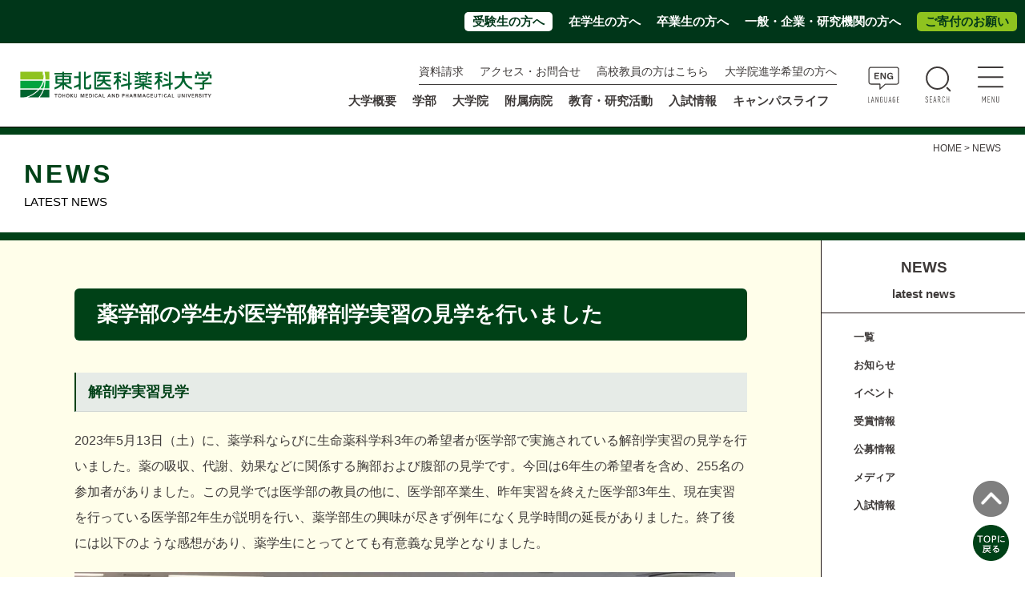

--- FILE ---
content_type: text/html; charset=UTF-8
request_url: https://www.tohoku-mpu.ac.jp/pharmacy/info-pharmacy/71618/
body_size: 15446
content:
<!DOCTYPE html>
<html>
<head>
<!-- Google Tag Manager by DISCO-->
<script>(function(w,d,s,l,i){w[l]=w[l]||[];w[l].push({'gtm.start':
new Date().getTime(),event:'gtm.js'});var f=d.getElementsByTagName(s)[0],
j=d.createElement(s),dl=l!='dataLayer'?'&l='+l:'';j.async=true;j.src=
'https://www.googletagmanager.com/gtm.js?id='+i+dl;f.parentNode.insertBefore(j,f);
})(window,document,'script','dataLayer','GTM-MM5FD3X');</script>
<!-- End Google Tag Manager by DISCO-->

<!-- Google Tag Manager -->
<script>(function(w,d,s,l,i){w[l]=w[l]||[];w[l].push({'gtm.start':
new Date().getTime(),event:'gtm.js'});var f=d.getElementsByTagName(s)[0],
j=d.createElement(s),dl=l!='dataLayer'?'&l='+l:'';j.async=true;j.src=
'https://www.googletagmanager.com/gtm.js?id='+i+dl;f.parentNode.insertBefore(j,f);
})(window,document,'script','dataLayer','GTM-P3K6PZGM');</script>
<!-- End Google Tag Manager -->

<!-- Global site tag (gtag.js) - Google Analytics -->
<script async src="https://www.googletagmanager.com/gtag/js?id=UA-115435770-1"></script>
<script>
  window.dataLayer = window.dataLayer || [];
  function gtag(){dataLayer.push(arguments);}
  gtag('js', new Date());

  gtag('config', 'UA-115435770-1');
</script>
<meta charset="utf-8">
<meta http-equiv="content-language" content="ja">
<meta name="robots" content="index,follow">
<meta name="keywords" content="">
<meta name="description" content="東北医科薬科大学公式ウェブサイト。東北の地域医療を支える医師と高度な専門性をもつ薬剤師を育成。医学科、薬学科、生命薬科学科。2つの附属病院での充実した実習。">
<meta name="viewport" content="width=device-width, initial-scale=1.0, user-scalable=yes">
<meta name="format-detection" content="telephone=no">
<link href="https://www.tohoku-mpu.ac.jp/css/import.css" rel="stylesheet" media="all">
<link rel="shortcut icon" href="/favicon.ico">
<link rel="apple-touch-icon" href="/apple-touch-icon.png">
<link rel="canonical" href="https://www.tohoku-mpu.ac.jp/pharmacy/info-pharmacy/71618/">
<title>薬学部の学生が医学部解剖学実習の見学を行いました | NEWS｜東北医科薬科大学</title>
<script src="https://www.tohoku-mpu.ac.jp/js/jquery-1.8.2.min.js" charset="utf-8"></script>
<script src="https://www.tohoku-mpu.ac.jp/js/rollover.js"></script>
<script src="https://www.tohoku-mpu.ac.jp/js/jquery.page-scroller-308.js"></script>
<!--[if lt IE 9]>
<script src="https://www.tohoku-mpu.ac.jp/js/html5shiv.js"></script>
<script src="https://www.tohoku-mpu.ac.jp/js/css3-mediaqueries.js"></script>
<![endif]-->
<script src="https://www.tohoku-mpu.ac.jp/js/common.js"></script>
<link rel='dns-prefetch' href='//static.addtoany.com' />
<link rel='dns-prefetch' href='//s.w.org' />
		<script type="text/javascript">
			window._wpemojiSettings = {"baseUrl":"https:\/\/s.w.org\/images\/core\/emoji\/13.0.0\/72x72\/","ext":".png","svgUrl":"https:\/\/s.w.org\/images\/core\/emoji\/13.0.0\/svg\/","svgExt":".svg","source":{"concatemoji":"https:\/\/www.tohoku-mpu.ac.jp\/wp\/wp-includes\/js\/wp-emoji-release.min.js?ver=5.5.1"}};
			!function(e,a,t){var r,n,o,i,p=a.createElement("canvas"),s=p.getContext&&p.getContext("2d");function c(e,t){var a=String.fromCharCode;s.clearRect(0,0,p.width,p.height),s.fillText(a.apply(this,e),0,0);var r=p.toDataURL();return s.clearRect(0,0,p.width,p.height),s.fillText(a.apply(this,t),0,0),r===p.toDataURL()}function l(e){if(!s||!s.fillText)return!1;switch(s.textBaseline="top",s.font="600 32px Arial",e){case"flag":return!c([127987,65039,8205,9895,65039],[127987,65039,8203,9895,65039])&&(!c([55356,56826,55356,56819],[55356,56826,8203,55356,56819])&&!c([55356,57332,56128,56423,56128,56418,56128,56421,56128,56430,56128,56423,56128,56447],[55356,57332,8203,56128,56423,8203,56128,56418,8203,56128,56421,8203,56128,56430,8203,56128,56423,8203,56128,56447]));case"emoji":return!c([55357,56424,8205,55356,57212],[55357,56424,8203,55356,57212])}return!1}function d(e){var t=a.createElement("script");t.src=e,t.defer=t.type="text/javascript",a.getElementsByTagName("head")[0].appendChild(t)}for(i=Array("flag","emoji"),t.supports={everything:!0,everythingExceptFlag:!0},o=0;o<i.length;o++)t.supports[i[o]]=l(i[o]),t.supports.everything=t.supports.everything&&t.supports[i[o]],"flag"!==i[o]&&(t.supports.everythingExceptFlag=t.supports.everythingExceptFlag&&t.supports[i[o]]);t.supports.everythingExceptFlag=t.supports.everythingExceptFlag&&!t.supports.flag,t.DOMReady=!1,t.readyCallback=function(){t.DOMReady=!0},t.supports.everything||(n=function(){t.readyCallback()},a.addEventListener?(a.addEventListener("DOMContentLoaded",n,!1),e.addEventListener("load",n,!1)):(e.attachEvent("onload",n),a.attachEvent("onreadystatechange",function(){"complete"===a.readyState&&t.readyCallback()})),(r=t.source||{}).concatemoji?d(r.concatemoji):r.wpemoji&&r.twemoji&&(d(r.twemoji),d(r.wpemoji)))}(window,document,window._wpemojiSettings);
		</script>
		<style type="text/css">
img.wp-smiley,
img.emoji {
	display: inline !important;
	border: none !important;
	box-shadow: none !important;
	height: 1em !important;
	width: 1em !important;
	margin: 0 .07em !important;
	vertical-align: -0.1em !important;
	background: none !important;
	padding: 0 !important;
}
</style>
	<link rel='stylesheet' id='wp-block-library-css'  href='https://www.tohoku-mpu.ac.jp/wp/wp-includes/css/dist/block-library/style.min.css?ver=5.5.1' type='text/css' media='all' />
<link rel='stylesheet' id='liquid-block-speech-css'  href='https://www.tohoku-mpu.ac.jp/wp/wp-content/plugins/liquid-speech-balloon/css/block.css?ver=5.5.1' type='text/css' media='all' />
<link rel='stylesheet' id='fancybox-css'  href='https://www.tohoku-mpu.ac.jp/wp/wp-content/plugins/easy-fancybox/fancybox/1.5.4/jquery.fancybox.min.css?ver=5.5.1' type='text/css' media='screen' />
<link rel='stylesheet' id='addtoany-css'  href='https://www.tohoku-mpu.ac.jp/wp/wp-content/plugins/add-to-any/addtoany.min.css?ver=1.16' type='text/css' media='all' />
<script type='text/javascript' id='addtoany-core-js-before'>
window.a2a_config=window.a2a_config||{};a2a_config.callbacks=[];a2a_config.overlays=[];a2a_config.templates={};a2a_localize = {
	Share: "共有",
	Save: "ブックマーク",
	Subscribe: "購読",
	Email: "メール",
	Bookmark: "ブックマーク",
	ShowAll: "すべて表示する",
	ShowLess: "小さく表示する",
	FindServices: "サービスを探す",
	FindAnyServiceToAddTo: "追加するサービスを今すぐ探す",
	PoweredBy: "Powered by",
	ShareViaEmail: "メールでシェアする",
	SubscribeViaEmail: "メールで購読する",
	BookmarkInYourBrowser: "ブラウザにブックマーク",
	BookmarkInstructions: "このページをブックマークするには、 Ctrl+D または \u2318+D を押下。",
	AddToYourFavorites: "お気に入りに追加",
	SendFromWebOrProgram: "任意のメールアドレスまたはメールプログラムから送信",
	EmailProgram: "メールプログラム",
	More: "詳細&#8230;",
	ThanksForSharing: "共有ありがとうございます !",
	ThanksForFollowing: "フォローありがとうございます !"
};
</script>
<script type='text/javascript' async src='https://static.addtoany.com/menu/page.js' id='addtoany-core-js'></script>
<script type='text/javascript' src='https://www.tohoku-mpu.ac.jp/wp/wp-includes/js/jquery/jquery.js?ver=1.12.4-wp' id='jquery-core-js'></script>
<script type='text/javascript' async src='https://www.tohoku-mpu.ac.jp/wp/wp-content/plugins/add-to-any/addtoany.min.js?ver=1.1' id='addtoany-jquery-js'></script>
<link rel="https://api.w.org/" href="https://www.tohoku-mpu.ac.jp/wp-json/" /><link rel="alternate" type="application/json" href="https://www.tohoku-mpu.ac.jp/wp-json/wp/v2/posts/71618" /><link rel="EditURI" type="application/rsd+xml" title="RSD" href="https://www.tohoku-mpu.ac.jp/wp/xmlrpc.php?rsd" />
<link rel="wlwmanifest" type="application/wlwmanifest+xml" href="https://www.tohoku-mpu.ac.jp/wp/wp-includes/wlwmanifest.xml" /> 
<link rel='prev' title='国際交流協定校の教員が来訪されました' href='https://www.tohoku-mpu.ac.jp/%e6%9c%aa%e5%88%86%e9%a1%9e/72134/' />
<link rel='next' title='東北医科薬科大学同窓会東京支部　2023年総会案内（予告）' href='https://www.tohoku-mpu.ac.jp/university/event-university/72505/' />
<meta name="generator" content="WordPress 5.5.1" />
<link rel="canonical" href="https://www.tohoku-mpu.ac.jp/pharmacy/info-pharmacy/71618/" />
<link rel='shortlink' href='https://www.tohoku-mpu.ac.jp/?p=71618' />
<link rel="alternate" type="application/json+oembed" href="https://www.tohoku-mpu.ac.jp/wp-json/oembed/1.0/embed?url=https%3A%2F%2Fwww.tohoku-mpu.ac.jp%2Fpharmacy%2Finfo-pharmacy%2F71618%2F" />
<link rel="alternate" type="text/xml+oembed" href="https://www.tohoku-mpu.ac.jp/wp-json/oembed/1.0/embed?url=https%3A%2F%2Fwww.tohoku-mpu.ac.jp%2Fpharmacy%2Finfo-pharmacy%2F71618%2F&#038;format=xml" />
</head>
<body>
<!-- Google Tag Manager by DISCO(noscript) -->
<noscript><iframe src="https://www.googletagmanager.com/ns.html?id=GTM-MM5FD3X"
height="0" width="0" style="display:none;visibility:hidden"></iframe></noscript>
<!-- End Google Tag Manager by DISCO(noscript) -->

<!-- Google Tag Manager (noscript) -->
<noscript><iframe src="https://www.googletagmanager.com/ns.html?id=GTM-P3K6PZGM"
height="0" width="0" style="display:none;visibility:hidden"></iframe></noscript>
<!-- End Google Tag Manager (noscript) -->

<div id="wrapper">
<!-- header start -->
<header id="header">
<div id="targetLink">
<ul>
<li><a href="https://www.tohoku-mpu.ac.jp/for_examinee/">受験生の方へ</a></li>
<li><a href="https://www.tohoku-mpu.ac.jp/for_students/">在学生の方へ</a></li>
<li><a href="https://www.tohoku-mpu.ac.jp/for_graduates/">卒業生の方へ</a></li>
<li><a href="https://www.tohoku-mpu.ac.jp/for_general/">一般・企業・研究機関の方へ</a></li>
<li><a href="https://www.tohoku-mpu.ac.jp/about/donation/">ご寄付のお願い</a></li>
</ul>
</div>
<div class="inner">
<p class="logo"><a href="https://www.tohoku-mpu.ac.jp/"><img src="https://www.tohoku-mpu.ac.jp/images/logo.png" alt="東北医科薬科大学" class="white"><img src="https://www.tohoku-mpu.ac.jp/images/logo_c.png" alt="東北医科薬科大学" class="color"></a></p>
<div id="headerContents">
<div id="naviBox">
<nav id="naviSub" class="clearfix">
<ul>
<li><a href="https://www.tohoku-mpu.ac.jp/request/">資料請求</a></li>
<li><a href="https://www.tohoku-mpu.ac.jp/access/">アクセス・お問合せ</a></li>
<li><a href="https://www.tohoku-mpu.ac.jp/to_high_school_teachers/lecture/">高校教員の方はこちら</a></li>
<li><a href="https://www.tohoku-mpu.ac.jp/for_singaku/">大学院進学希望の方へ</a></li>
</ul>
</nav>
<nav id="navi">
<ul class="clearfix">
<li><a href="javascript:;"><span>大学概要</span></a>
<!-- pageLinks start -->
<div  class="pageLinks">
<div class="inner">
<h2>ABOUT<span>大学概要</span></h2>
<div class="pageList">
<ul>
<li><a href="https://www.tohoku-mpu.ac.jp/about/president/">理事長・学長メッセージ</a></li>
<li><a href="https://www.tohoku-mpu.ac.jp/about/information/">情報公開</a></li>
<li><a href="https://www.tohoku-mpu.ac.jp/about/policy/">三つのポリシー</a></li>
<li><a href="https://www.tohoku-mpu.ac.jp/about/introduction/">大学紹介</a></li>
<li><a href="https://www.tohoku-mpu.ac.jp/about/organization/">組織図・設置学部</a></li>
<li><a href="https://www.tohoku-mpu.ac.jp/about/public/">大学広報</a></li>
<li><a href="https://www.tohoku-mpu.ac.jp/about/history/">沿革</a></li>
<li><a href="https://www.tohoku-mpu.ac.jp/about/efforts/">方針・取組</a></li>
<li><a href="https://www.tohoku-mpu.ac.jp/about/donation/">ご寄付のお願い</a></li>
<li><a href="https://www.tohoku-mpu.ac.jp/about/usage/">施設の使用について</a></li>
</ul>
</div>
</div>
</div>
<!-- pageLinks end --></li>
<li><a href="javascript:;"><span>学部</span></a>
<!-- pageLinks start -->
<div class="pageLinks">
<div class="inner">
<h2>FACULTY<span>学部</span></h2>
<div class="pageList">
<h3><a href="https://www.tohoku-mpu.ac.jp/pharmacy/"><span>薬学部</span></a></h3>
<ul>
<li><a href="https://www.tohoku-mpu.ac.jp/pharmacy/contents/introduction/">薬学科</a></li>
<li><a href="https://www.tohoku-mpu.ac.jp/pharmacy/life/introduction/">生命薬科学科</a></li>
<li><a href="https://www.tohoku-mpu.ac.jp/pharmacy/career/">キャリアサポート（就職関係）</a></li>
<li><a href="https://www.tohoku-mpu.ac.jp/pharmacy/cbt_osce_kokushi/">薬学共用試験・薬剤師国家試験</a></li>
<li><a href="https://www.tohoku-mpu.ac.jp/pharmacy/pharm_edu/">薬学教育センター（学習支援部・教育支援部）</a></li>
<li><a href="https://www.tohoku-mpu.ac.jp/pharmacy/pharmacology_training_center/">臨床薬剤学実習センター</a></li>
<li><a href="https://www.tohoku-mpu.ac.jp/pharmacy/lab/">研究室案内【薬学部】</a></li>
<li><a href="https://www.tohoku-mpu.ac.jp/pharmacy/seitaimaku/">理科好きの高校生の皆さんへ</a></li>
</ul>
<h3><a href="https://www.tohoku-mpu.ac.jp/medicine/"><span>医学部</span></a></h3>
<ul>
<li><a href="https://www.tohoku-mpu.ac.jp/medicine/curriculum/">医学科</a></li>
<li><a href="https://www.tohoku-mpu.ac.jp/medicine/career/course/">キャリアサポート（就職関係）</a></li>
<li><a href="https://www.tohoku-mpu.ac.jp/medicine/cbt_osce/">共用試験・医師国家試験</a></li>
<li><a href="https://www.tohoku-mpu.ac.jp/medicine/network/">地域医療ネットワーク</a></li>
<li><a href="https://www.tohoku-mpu.ac.jp/medicine/education_center/">医学教育推進センター</a></li>
<li><a href="https://www.tohoku-mpu.ac.jp/medicine/council/">教育運営協議会</a></li>
<li><a href="https://www.tohoku-mpu.ac.jp/medicine/lab/">研究室案内【医学部】</a></li>
<li><a href="https://www.tohoku-mpu.ac.jp/medicine/alumni-support-center/" target="_blank">卒業生交流支援センター</a></li>
<li><a href="https://www.tohoku-mpu.ac.jp/medicine/info-medicine/34900/">COVID-19 行動指針学生版</a></li>
</ul>
</div>
</div>
</div>
<!-- pageLinks end --></li>
<li><a href="javascript:;"><span>大学院</span></a>
<!-- pageLinks start -->
<div  class="pageLinks">
<div class="inner">
<h2>GRADUATE SCHOOL<br><span>大学院</span></h2>
<div class="pageList">
<h3><a href="https://www.tohoku-mpu.ac.jp/pharmacy/graduate/"><span>薬学研究科</span></a></h3>
<ul>
<li><a href="https://www.tohoku-mpu.ac.jp/pharmacy/graduate/#a01">薬学専攻 博士課程（4年課程）</a></li>
<li><a href="https://www.tohoku-mpu.ac.jp/pharmacy/graduate/#a02">薬科学専攻 博士課程前期課程（2年課程）</a></li>
<li><a href="https://www.tohoku-mpu.ac.jp/pharmacy/graduate/#a03">薬科学専攻 博士課程後期課程（3年課程）</a></li>
</ul>
<h3><a href="https://www.tohoku-mpu.ac.jp/medicine/graduate/"><span>医学研究科</span></a></h3>
<ul>
<li><a href="https://www.tohoku-mpu.ac.jp/medicine/graduate/#a01">医学専攻 博士課程</a></li>
</ul>
</div>
</div>
</div>
<!-- pageLinks end --></li>
<li><a href="https://www.tohoku-mpu.ac.jp/hospital/">附属病院</a></li>
<li><a href="https://www.tohoku-mpu.ac.jp/facilities/"><span>教育・研究活動</span></a>
<!-- pageLinks start -->
<div  class="pageLinks">
<div class="inner">
<h2>EDUCATION AND RESEARCH<br>ACTIVITIES<span>教育・研究活動</span></h2>
<div class="pageList">
<h3><a href="https://www.tohoku-mpu.ac.jp/facilities/"><span>教育・研究活動</span></a></h3>
<div class="pageListSub c1-2">
<div class="box">
<h4>学部・大学院</h4>
<ul>
<li><a href="https://www.tohoku-mpu.ac.jp/pharmacy/">薬学部</a></li>
<li><a href="https://www.tohoku-mpu.ac.jp/medicine/">医学部</a></li>
<li><a href="https://www.tohoku-mpu.ac.jp/pharmacy/graduate/">薬学研究科</a></li>
<li><a href="https://www.tohoku-mpu.ac.jp/medicine/graduate/">医学研究科</a></li>
</ul>
</div>
<div class="box">
<h4>教育環境</h4>
<ul>
<li><a href="https://www.tohoku-mpu.ac.jp/facilities/kyoyokyoiku/">教養教育センター</a></li>
<li><a href="https://www.tohoku-mpu.ac.jp/pharmacy/pharm_edu/">薬学教育センター</a></li>
<li><a href="https://www.tohoku-mpu.ac.jp/pharmacy/pharmacology_training_center/">臨床薬剤学実習センター</a></li>
<li><a href="https://www.tohoku-mpu.ac.jp/facilities/veritas/">教育研究棟“VERITAS（ウェリタス）”</a></li>
<li><a href="https://www.tohoku-mpu.ac.jp/facilities/botanical/">附属薬用植物園</a></li>
<li><a href="https://www.tohoku-mpu.ac.jp/facilities/informationscience/">情報科学センター</a></li>
</ul>
<ul>
<li><a href="https://www.tohoku-mpu.ac.jp/medicine/education_center/">医学教育推進センター</a></li>
<li><a href="https://www.hosp.tohoku-mpu.ac.jp/center/rm_support_center/index.html" target="_blank">地域医療総合支援センター</a></li>
<li><a href="https://www.tohoku-mpu.ac.jp/medicine/network/index.php#sate">地域医療教育サテライトセンター</a></li>
<li><a href="https://www.tohoku-mpu.ac.jp/facilities/mtc/">メディカルトレーニングセンター</a></li>
<li><a href="http://www.hosp.tohoku-mpu.ac.jp/resident/" target="_blank">医学部卒後研修支援センター</a></li>
<li><a href="https://www.tohoku-mpu.ac.jp/about/information/health/">保健管理センター</a></li>
</ul>
</div>
</div>
<h4>研究環境</h4>
<ul>
<li><a href="https://www.tohoku-mpu.ac.jp/facilities/institute/">分子生体膜研究所</a></li>
<li><a href="https://www.tohoku-mpu.ac.jp/facilities/expermental_animals/">実験動物センター（小松島）</a></li>
<li><a href="https://www.tohoku-mpu.ac.jp/facilities/expermental_animals_f/">福室動物室</a></li>
<li><a href="https://www.tohoku-mpu.ac.jp/facilities/ri_center/">ラジオアイソトープセンター</a></li>
<li><a href="https://www.tohoku-mpu.ac.jp/facilities/central_equipment_center/">中央機器センター（小松島）</a></li>
<li><a href="https://www.tohoku-mpu.ac.jp/facilities/central_equipment_center_f/">中央機器センター（福室）<br>組織・病理標本センター</a></li>
</ul>
<h4>研究情報</h4>
<ul>
<li><a href="https://www.tohoku-mpu.ac.jp/facilities/collaboration/">受託研究・共同研究</a></li>
<li><a href="https://www.tohoku-mpu.ac.jp/facilities/research_ethics/">研究倫理</a></li>
<li><a href="https://www.tohoku-mpu.ac.jp/facilities/ethical_review/">倫理審査委員会</a></li>
<li><a href="https://www.tohoku-mpu.ac.jp/facilities/fraud_prevention_research/">公正な研究活動の推進について</a></li>
<li><a href="https://www.tohoku-mpu.ac.jp/facilities/fraud_prevention_spending/">公的研究費の適正使用について</a></li>
<li><a href="https://www.tohoku-mpu.ac.jp/facilities/funding/">外部資金獲得状況</a></li>
<li><a href="https://www.tohoku-mpu.ac.jp/facilities/medicine/">医学・薬学研究連携の推進について</a></li>
<li><a href="https://www.tohoku-mpu.ac.jp/facilities/abs/">海外遺伝資源の取扱い（ABSに関する手続き）</a></li>
</ul>
</div>
</div>
</div>
<!-- pageLinks end --></li>
<li><a href="https://www.tohoku-mpu.ac.jp/admission/"><span>入試情報</span></a>
<!-- pageLinks start -->
<div  class="pageLinks">
<div class="inner">
<h2>ADMISSION<span>入試情報</span></h2>
<div class="pageList">
<h3><span>入試情報</span></h3>
<ul>
<li><a href="https://www.tohoku-mpu.ac.jp/admission/">入試に関するお知らせ</a></li>
<li><a href="https://www.tohoku-mpu.ac.jp/admission/pharmacy-admission/">薬学部 薬学科/生命薬科学科</a></li>
<li><a href="https://www.tohoku-mpu.ac.jp/admission/medicine-admission/">医学部医学科</a></li>
<li><a href="https://www.tohoku-mpu.ac.jp/admission/graduate-admission/">薬学研究科</a></li>
<li><a href="https://www.tohoku-mpu.ac.jp/admission/graduate-medicine-admission/">医学研究科</a></li>
<li><a href="https://www.tohoku-mpu.ac.jp/admission/guidance/">進学相談会</a></li>
<li><a href="https://www.tohoku-mpu.ac.jp/admission/internet-application/">インターネット出願</a></li>
<li><a href="https://www.tohoku-mpu.ac.jp/admission/ad_scholarship/">奨学金</a></li>
<li><a href="https://www.tohoku-mpu.ac.jp/medicine/scholarship/">修学資金制度</a></li>
<li><a href="https://www.tohoku-mpu.ac.jp/admission/screening/">入学資格審査</a></li>
<li><a href="https://www.tohoku-mpu.ac.jp/admission/special_consideration/">受験上の配慮</a></li>
<!--<li><a href="https://www.tohoku-mpu.ac.jp/admission/sinsai/">災害による特別措置について</a></li>
--><li><a href="https://www.tohoku-mpu.ac.jp/admission/qa/">FAQ（よくある質問）</a></li>
<li><a href="https://www.tohoku-mpu.ac.jp/admission/past/">入試過去問題活用宣言について</a></li>
<li><a href="https://www.tohoku-mpu.ac.jp/about/information/doc/2023_syugaku.pdf" target="_blank">薬学部6年制学科における修学状況</a></li>
<li><a href="https://www.tohoku-mpu.ac.jp/admission/notice/">入学者選抜に関する予告</a></li>
</ul>
</div>
</div>
</div>
<!-- pageLinks end --></li>
<li><a href="https://www.tohoku-mpu.ac.jp/campus/"><span>キャンパスライフ</span></a>
<!-- pageLinks start -->
<div  class="pageLinks">
<div class="inner">
<h2>CAMPUS LIFE<span>キャンパスライフ</span></h2>
<div class="pageList">
<h3><a href="https://www.tohoku-mpu.ac.jp/campus/"><span>キャンパスライフ</span></a></h3>
<ul>
<li><a href="https://www.tohoku-mpu.ac.jp/campus/komatsushima/">小松島キャンパス</a></li>
<li><a href="https://www.tohoku-mpu.ac.jp/campus/fukumuro/">福室キャンパス</a></li>
<li><a href="https://www.tohoku-mpu.ac.jp/campus/calendar/">キャンパスカレンダー</a></li>
<li><a href="https://www.tohoku-mpu.ac.jp/campus/event/">部活・サークル等</a></li>
<li><a href="https://www.tohoku-mpu.ac.jp/campus/data/">なんでもデータ</a></li>
<li><a href="https://www.tohoku-mpu.ac.jp/campus/support/">サポート体制</a></li>
<li><a href="https://www.tohoku-mpu.ac.jp/campus/contribute/">学生による社会・地域貢献</a></li>
<li><a href="https://www.tohoku-mpu.ac.jp/campus/backnumber/">オープンキャンパス</a></li>
<li><a href="https://www.tohoku-mpu.ac.jp/#journalBox">TMPUジャーナル</a></li>
</ul>
</div>
</div>
</div>
<!-- pageLinks end --></li>
</ul>
</nav>
</div>
<div id="naviSideBox">
<ul>
<li><a href="https://www.tohoku-mpu.ac.jp/english/"><svg class="btn_lang"><use xlink:href="#btn_lang"></use></svg></a></li>
<li><a href="javascript:;" id="searchBtn"><svg class="btn_search"><use xlink:href="#btn_search"></use></svg></a>
<!-- searchBox start -->
<div id="searchBox">
<div class="inner">
<script async src="https://cse.google.com/cse.js?cx=000a0f518b6dc62ea"></script>
<div class="gcse-searchbox-only"></div>
</div>
</div>
<!-- searchBox end -->
</li>
<li><a href="javascript:;" id="menuBox"><svg class="btn_menu"><use xlink:href="#btn_menu"></use></svg><svg class="btn_close"><use xlink:href="#btn_close"></use></svg></a>
<!-- menuBox start -->
<div id="menuSitemapBox">
<div id="menuSitemapCo">
<div class="inner">
<div id="menulinks">
<div class="box">
<h2 class="link"><a href="javascript:;">大学概要</a></h2>
<ul>
<li><a href="https://www.tohoku-mpu.ac.jp/about/president/">理事長・学長メッセージ</a></li>
<li><a href="https://www.tohoku-mpu.ac.jp/about/introduction/">大学紹介</a></li>
<li><a href="https://www.tohoku-mpu.ac.jp/about/history/">沿革</a></li>
<li><a href="https://www.tohoku-mpu.ac.jp/about/information/">情報公開</a></li>
<li><a href="https://www.tohoku-mpu.ac.jp/about/organization/">組織図・設置学部</a></li>
<li><a href="https://www.tohoku-mpu.ac.jp/about/efforts/">方針・取組</a></li>
<li><a href="https://www.tohoku-mpu.ac.jp/about/policy/">三つのポリシー</a></li>
<li><a href="https://www.tohoku-mpu.ac.jp/about/public/">大学広報</a></li>
<li><a href="https://www.tohoku-mpu.ac.jp/about/donation/">ご寄付のお願い</a></li>
<li><a href="https://www.tohoku-mpu.ac.jp/about/usage/">施設の使用について</a></li>
</ul>
<h2 class="link"><a href="javascript:;">入試情報</a></h2>
<ul>
<li><a href="https://www.tohoku-mpu.ac.jp/admission/">入試に関するお知らせ</a></li>
<li><a href="https://www.tohoku-mpu.ac.jp/admission/pharmacy-admission/">薬学部 薬学科/生命薬科学科</a></li>
<li><a href="https://www.tohoku-mpu.ac.jp/admission/medicine-admission/">医学部医学科</a></li>
<li><a href="https://www.tohoku-mpu.ac.jp/admission/graduate-admission/">薬学研究科</a></li>
<li><a href="https://www.tohoku-mpu.ac.jp/admission/graduate-medicine-admission/">医学研究科</a></li>
<li><a href="https://www.tohoku-mpu.ac.jp/admission/guidance/">進学相談会</a></li>
<li><a href="https://www.tohoku-mpu.ac.jp/admission/internet-application/">インターネット出願</a></li>
<li><a href="https://www.tohoku-mpu.ac.jp/admission/ad_scholarship/">奨学金</a></li>
<li><a href="https://www.tohoku-mpu.ac.jp/medicine/scholarship/">修学資金制度</a></li>
<li><a href="https://www.tohoku-mpu.ac.jp/admission/screening/">入学資格審査</a></li>
<li><a href="https://www.tohoku-mpu.ac.jp/admission/special_consideration/">受験上の配慮</a></li>
<!--<li><a href="https://www.tohoku-mpu.ac.jp/admission/sinsai/">災害による特別措置について</a></li>
--><li><a href="https://www.tohoku-mpu.ac.jp/admission/qa/">FAQ（よくある質問）</a></li>
<li><a href="https://www.tohoku-mpu.ac.jp/admission/past/">入試過去問題活用宣言について</a></li>
<li><a href="https://www.tohoku-mpu.ac.jp/about/information/doc/2023_syugaku.pdf" target="_blank">薬学部6年制学科における修学状況</a></li>
<li><a href="https://www.tohoku-mpu.ac.jp/admission/notice/">入学者選抜に関する予告</a></li>
</ul>
</div>
<div class="box">
<h2 class="link"><a href="javascript:;">薬学部</a></h2>
<ul>
<li><a href="https://www.tohoku-mpu.ac.jp/pharmacy/">薬学部</a></li>
<li><a href="https://www.tohoku-mpu.ac.jp/pharmacy/contents/introduction/">薬学科</a></li>
<li><a href="https://www.tohoku-mpu.ac.jp/pharmacy/life/introduction/">生命薬科学科</a></li>
<li><a href="https://www.tohoku-mpu.ac.jp/pharmacy/career/">キャリアサポート<br>（就職関係）</a></li>
<li><a href="https://www.tohoku-mpu.ac.jp/pharmacy/cbt_osce_kokushi/">共用試験・薬剤師国家試験</a></li>
<li><a href="https://www.tohoku-mpu.ac.jp/pharmacy/pharm_edu/">薬学教育センター<br>（学習支援部・教育支援部）</a></li>
<li><a href="https://www.tohoku-mpu.ac.jp/pharmacy/pharmacology_training_center/">臨床薬剤学実習センター</a></li>
<li><a href="https://www.tohoku-mpu.ac.jp/pharmacy/lab/">研究室案内【薬学部】</a></li>
<li><a href="https://www.tohoku-mpu.ac.jp/pharmacy/seitaimaku/">理科好きの高校生の皆さんへ</a></li>
</ul>
<h2 class="link"><a href="javascript:;">医学部</a></h2>
<ul>
<li><a href="https://www.tohoku-mpu.ac.jp/medicine/">医学部</a></li>
<li><a href="https://www.tohoku-mpu.ac.jp/medicine/career/course/">キャリアサポート（就職関係）</a></li>
<li><a href="https://www.tohoku-mpu.ac.jp/medicine/curriculum/">医学科</a></li>
<li><a href="https://www.tohoku-mpu.ac.jp/medicine/cbt_osce/">共用試験・医師国家試験</a></li>
<li><a href="https://www.tohoku-mpu.ac.jp/medicine/network/">地域医療ネットワーク</a></li>
<li><a href="https://www.tohoku-mpu.ac.jp/medicine/education_center/">医学教育推進センター</a></li>
<li><a href="https://www.tohoku-mpu.ac.jp/medicine/council/">教育運営協議会</a></li>
<li><a href="https://www.tohoku-mpu.ac.jp/medicine/lab/">研究室案内【医学部】</a></li>
<li><a href="https://www.tohoku-mpu.ac.jp/medicine/alumni-support-center/" target="_blank">卒業生交流支援センター</a></li>
<li><a href="https://www.tohoku-mpu.ac.jp/medicine/info-medicine/34900/">COVID-19 行動指針学生版</a></li>
</ul>
<h2 class="link"><a href="javascript:;">大学院</a></h2>
<ul>
<li><a href="https://www.tohoku-mpu.ac.jp/pharmacy/graduate/">薬学研究科</a></li>
<li><a href="https://www.tohoku-mpu.ac.jp/pharmacy/graduate/#a01">薬学専攻 博士課程（4年課程）</a></li>
<li><a href="https://www.tohoku-mpu.ac.jp/pharmacy/graduate/#a02">薬科学専攻 博士課程前期課程（2年課程）</a></li>
<li><a href="https://www.tohoku-mpu.ac.jp/pharmacy/graduate/#a03">薬科学専攻 博士課程後期課程（3年課程）</a></li>
<li><a href="https://www.tohoku-mpu.ac.jp/medicine/graduate/">医学研究科</a></li>
<li><a href="https://www.tohoku-mpu.ac.jp/medicine/graduate/#a01">医学専攻 博士課程</a></li>
</ul>
</div>
<div class="box">
<h2 class="link"><a href="javascript:;">附属病院</a></h2>
<ul>
<li><a href="https://www.tohoku-mpu.ac.jp/hospital/">附属病院</a></li>
</ul>
<h2 class="link"><a href="javascript:;">教育・研究活動</a></h2>
<ul>
<li><a href="https://www.tohoku-mpu.ac.jp/facilities/">教育・研究活動</a></li>
<li><a href="https://www.tohoku-mpu.ac.jp/facilities/kyoyokyoiku/">教養教育センター</a></li>
<li><a href="https://www.tohoku-mpu.ac.jp/facilities/ethical_review/#ethics">倫理指針に基づく情報公開</a></li>
</ul>
<h2 class="link"><a href="javascript:;">キャンパスライフ</a></h2>
<ul>
<li><a href="https://www.tohoku-mpu.ac.jp/campus/">キャンパスライフ</a></li>
<li><a href="https://www.tohoku-mpu.ac.jp/campus/komatsushima/">小松島キャンパス</a></li>
<li><a href="https://www.tohoku-mpu.ac.jp/campus/fukumuro/">福室キャンパス</a></li>
<li><a href="https://www.tohoku-mpu.ac.jp/campus/calendar/">キャンパスカレンダー</a></li>
<li><a href="https://www.tohoku-mpu.ac.jp/campus/event/">部活・サークル等</a></li>
<li><a href="https://www.tohoku-mpu.ac.jp/campus/data/">なんでもデータ</a></li>
<li><a href="https://www.tohoku-mpu.ac.jp/campus/support/">サポート体制</a></li>
<li><a href="https://www.tohoku-mpu.ac.jp/campus/contribute/">学生による社会・地域貢献</a></li>
<li><a href="https://www.tohoku-mpu.ac.jp/campus/backnumber/">オープンキャンパス</a></li>
<li><a href="https://www.tohoku-mpu.ac.jp/#journalBox">TMPUジャーナル</a></li>
</ul>
</div>
<div class="box">
<!-- bnrTxt start -->
<ul class="bnrTxt">
<li><a href="https://www.tohoku-mpu.ac.jp/pharmacy/">薬学部</a></li>
<li><a href="https://www.tohoku-mpu.ac.jp/medicine/">医学部</a></li>
<li><a href="https://www.tohoku-mpu.ac.jp/for_examinee/">受験生の方へ</a></li>
<li><a href="https://www.tohoku-mpu.ac.jp/for_students/">在学生の方へ</a></li>
<li><a href="https://www.tohoku-mpu.ac.jp/for_graduates/">卒業生の方へ</a></li>
<li><a href="https://www.tohoku-mpu.ac.jp/for_general/">一般・企業・研究機関の方へ</a></li>
<li><a href="https://www.tohoku-mpu.ac.jp/about/donation/">ご寄付のお願い</a></li>
<li><a href="https://www.tohoku-mpu.ac.jp/request/">資料請求</a></li>
<li><a href="https://www.tohoku-mpu.ac.jp/access/">アクセス・お問合せ</a></li>
<li><a href="https://www.tohoku-mpu.ac.jp/to_high_school_teachers/lecture/">高校教員の方はこちら</a></li>
<li><a href="https://www.tohoku-mpu.ac.jp/for_singaku/">大学院進学希望の方へ</a></li>
<li><a href="https://www.tohoku-mpu.ac.jp/others/o03/">外部リンク</a></li>
<li><a href="https://www.tohoku-mpu.ac.jp/library/">図書館</a></li>
<li><a href="https://www.tohoku-mpu.ac.jp/others/dousoukai/">同窓会</a></li>
<li><a href="https://www.tohoku-mpu.ac.jp/sns/">SNS公式アカウント</a></li>
<li><a href="https://www.tohoku-mpu.ac.jp/wp/limited.php">学内限定</a></li>
</ul>
<!-- bnrTxt end -->
<p class="logo sp"><img src="https://www.tohoku-mpu.ac.jp/images/logo.png" alt=""></p>
</div>
</div>
</div>
</div>
</div>
<!-- menuBox end -->
</li>
</ul>
</div>
</div>
</div>
</header>
<!-- header end --><!-- mainTitle start -->
<div id="mainTitle">
<div class="inner">
<div id="breadcrumbList">
<ul class="clearfix">
<li><a href="https://www.tohoku-mpu.ac.jp">HOME</a></li>
<li>NEWS</li>
</ul>
</div>
<h1>NEWS</h1>
<p class="en">LATEST NEWS</p>
</div>
</div>
<!-- mainTitle end -->
<!-- co start -->
<div id="co">
<main id="mainContents" class="bgColor">
<!-- ****************** coInner start ****************** -->
<div id="detailPage" class="coInner">
<h2>薬学部の学生が医学部解剖学実習の見学を行いました</h2>
<!-- detailCo start -->
<div id="detailCo">
<h5>解剖学実習見学</h5>
<p>2023年5月13日（土）に、薬学科ならびに生命薬科学科3年の希望者が医学部で実施されている解剖学実習の見学を行いました。薬の吸収、代謝、効果などに関係する胸部および腹部の見学です。今回は6年生の希望者を含め、255名の参加者がありました。この見学では医学部の教員の他に、医学部卒業生、昨年実習を終えた医学部3年生、現在実習を行っている医学部2年生が説明を行い、薬学部生の興味が尽きず例年になく見学時間の延長がありました。終了後には以下のような感想があり、薬学生にとってとても有意義な見学となりました。</p>
<figure>
<p><img loading="lazy" src="https://www.tohoku-mpu.ac.jp/wp/wp-content/uploads/2023/05/66ae199581eb4a15d7a826fd0c4b402d-1024x556.jpg" alt="" width="1024" height="556" class="alignleft size-large wp-image-71636" srcset="https://www.tohoku-mpu.ac.jp/wp/wp-content/uploads/2023/05/66ae199581eb4a15d7a826fd0c4b402d-1024x556.jpg 1024w, https://www.tohoku-mpu.ac.jp/wp/wp-content/uploads/2023/05/66ae199581eb4a15d7a826fd0c4b402d-300x163.jpg 300w, https://www.tohoku-mpu.ac.jp/wp/wp-content/uploads/2023/05/66ae199581eb4a15d7a826fd0c4b402d-768x417.jpg 768w, https://www.tohoku-mpu.ac.jp/wp/wp-content/uploads/2023/05/66ae199581eb4a15d7a826fd0c4b402d.jpg 1297w" sizes="(max-width: 1024px) 100vw, 1024px" /></p><figcaption>医学部教員による事前説明</figcaption></figure>
<figure>
<p><img loading="lazy" src="https://www.tohoku-mpu.ac.jp/wp/wp-content/uploads/2023/05/db408a1c9c982c04b30f49ac4a9b90f6-1024x554.jpg" alt="" width="1024" height="554" class="alignleft size-large wp-image-71637" srcset="https://www.tohoku-mpu.ac.jp/wp/wp-content/uploads/2023/05/db408a1c9c982c04b30f49ac4a9b90f6-1024x554.jpg 1024w, https://www.tohoku-mpu.ac.jp/wp/wp-content/uploads/2023/05/db408a1c9c982c04b30f49ac4a9b90f6-300x162.jpg 300w, https://www.tohoku-mpu.ac.jp/wp/wp-content/uploads/2023/05/db408a1c9c982c04b30f49ac4a9b90f6-768x416.jpg 768w, https://www.tohoku-mpu.ac.jp/wp/wp-content/uploads/2023/05/db408a1c9c982c04b30f49ac4a9b90f6.jpg 1297w" sizes="(max-width: 1024px) 100vw, 1024px" /></p>
<p>見学前の黙祷</p>
<p>&nbsp;</p>
<h5>参加した学生の感想</h5>
<p>●最初はこの見学に参加するかどうかをとても迷っていたのですが、見学が終わった今、参加してとても良かったと思っています。 <br />
●見学の初めは、初めて解剖室に足を踏み入れた驚きや緊張感がありました。しかし、時間が経つにつれて、慣れると同時に興味も高まっていきました。<br />
●実習前に受けた人体についての講義でも人体の構造について再確認していたつもりではありましたが、実際に触れて見てみるのでは理解の深まり方が圧倒的に違うことを実感しました。<br />
●他のご遺体を見させていただき、病気によるさまざまな身体への影響を知ることができました。<br />
●私達は勉強をしているのではなく、勉強させていただいているのだと改めて痛感しました。沢山の方が手を差し伸べて下さっているからこそ、学びを得ることができるのだと感じました。<br />
●人体の内部構造や器官の関係性を目で見て理解することは、抽象的な概念を具体化し、より深い学びを得る上で非常に助けとなりました。 <br />
●教科書で見ていた内容を実際に見てみるということはとても興味深く、積極的に説明を聞くことができました。 <br />
●今回の解剖学実習見学を通して、写真や教科書を見てもイメージすることが出来なかった、構造や、臓器の重さなどが理解出来たことにとても感動しました。しかし同時に理解出来ていたと思っていたことと実際にみる構造の違いや、医学部の学生さんからの丁寧な説明により初めて気がついたことが多くあり、座学をメインに勉強し理解したつもりになってしまっていて、自分の勉強がまだ足りないことを実感させられました。 <br />
●最初に割り当てられたご遺体については目立った病変などが見られませんでしたが、ほかの病変がみられるご遺体と比較するとその病変の度合いが一目瞭然であり、病理・病態の分野の理解を深めるうえで非常に有意義でした。<br />
●薬学部の授業が難しくて何度もテストで心が折れてきたけど解剖学実習の見学をしてより人のためになにか役に立ちたいと思うようになりました。<br />
●今回の実習で教科書に書いてあったことを実際に目で見ることができたのはもちろん、実際にヒトの臓器を見たり触れたりする中で初めて気づいたこともたくさんあり、非常に有意義な実習でした。<br />
●私の解剖台には医学部2年生の方についていただいきましたが、ヒトの身体に関する知識量の多さに圧倒されました。私たち薬学生が学んだ身体の知識はごく一部であり、まだまだ知らないことがたくさんあることに気づかされ、医師は身体のプロであるということを改めて感じました。逆に、薬学生が薬のプロとなるうえで詳しく学ぶ有機化学や薬理学などの医薬品の知識は、医師や看護師にはない唯一無二の知識であることから、チーム医療で異なる職種間で知識の交換をすることはお互いの知識を補い合い、深め合うという点で非常に意味のあることであり、より良い医療をつくっていく中で必要不可欠だと考えました。</p>
<p><img loading="lazy" src="https://www.tohoku-mpu.ac.jp/wp/wp-content/uploads/2023/05/43a0276ad33f545df83d49654dadf749-1024x598.jpg" alt="" width="1024" height="598" class="alignleft size-large wp-image-71639" srcset="https://www.tohoku-mpu.ac.jp/wp/wp-content/uploads/2023/05/43a0276ad33f545df83d49654dadf749-1024x598.jpg 1024w, https://www.tohoku-mpu.ac.jp/wp/wp-content/uploads/2023/05/43a0276ad33f545df83d49654dadf749-300x175.jpg 300w, https://www.tohoku-mpu.ac.jp/wp/wp-content/uploads/2023/05/43a0276ad33f545df83d49654dadf749-768x448.jpg 768w, https://www.tohoku-mpu.ac.jp/wp/wp-content/uploads/2023/05/43a0276ad33f545df83d49654dadf749.jpg 1297w" sizes="(max-width: 1024px) 100vw, 1024px" /></p>
<p> 個別の解剖台における医学部学生による説明                         </p>
</figure>
<p>&nbsp;</p>
<div class="addtoany_share_save_container addtoany_content addtoany_content_bottom"><div class="a2a_kit a2a_kit_size_32 addtoany_list" data-a2a-url="https://www.tohoku-mpu.ac.jp/pharmacy/info-pharmacy/71618/" data-a2a-title="薬学部の学生が医学部解剖学実習の見学を行いました"><a class="a2a_button_twitter" href="https://www.addtoany.com/add_to/twitter?linkurl=https%3A%2F%2Fwww.tohoku-mpu.ac.jp%2Fpharmacy%2Finfo-pharmacy%2F71618%2F&amp;linkname=%E8%96%AC%E5%AD%A6%E9%83%A8%E3%81%AE%E5%AD%A6%E7%94%9F%E3%81%8C%E5%8C%BB%E5%AD%A6%E9%83%A8%E8%A7%A3%E5%89%96%E5%AD%A6%E5%AE%9F%E7%BF%92%E3%81%AE%E8%A6%8B%E5%AD%A6%E3%82%92%E8%A1%8C%E3%81%84%E3%81%BE%E3%81%97%E3%81%9F" title="Twitter" rel="nofollow noopener" target="_blank"></a><a class="a2a_button_facebook" href="https://www.addtoany.com/add_to/facebook?linkurl=https%3A%2F%2Fwww.tohoku-mpu.ac.jp%2Fpharmacy%2Finfo-pharmacy%2F71618%2F&amp;linkname=%E8%96%AC%E5%AD%A6%E9%83%A8%E3%81%AE%E5%AD%A6%E7%94%9F%E3%81%8C%E5%8C%BB%E5%AD%A6%E9%83%A8%E8%A7%A3%E5%89%96%E5%AD%A6%E5%AE%9F%E7%BF%92%E3%81%AE%E8%A6%8B%E5%AD%A6%E3%82%92%E8%A1%8C%E3%81%84%E3%81%BE%E3%81%97%E3%81%9F" title="Facebook" rel="nofollow noopener" target="_blank"></a></div></div></div>
<!-- detailCo end -->

<!-- btnBox start -->
<div class="btnBox">
<ul>
<li><a href="javascript:history.back()">一覧に戻る</a></li>
</ul>
</div>
<!-- btnBox end -->

</div>
<!-- ****************** coInner end ****************** -->
</main>
<aside id="sideContents">
<!-- sideNavi start -->
<div id="sideNavi">
<h2>NEWS<span>latest news</span></h2>
<div class="inner">
<ul>
<li><a href="/news_all/">一覧</a></li>
<li><a href="/news_info/">お知らせ</a></li>
<li><a href="/news_event/">イベント</a></li>
<li><a href="/news_prize/">受賞情報</a></li>
<li><a href="/news_recruit/">公募情報</a></li>
<li><a href="/news_media/">メディア</a></li>
<li><a href="/news_exam/">入試情報</a></li>
</ul>
</div>
</div>
<!-- sideNavi end --></aside>
</div>
<!-- co end -->
<!-- pageLinks start -->
<div id="fixPoint"  class="pageLinks">
<div class="inner">
<h2>NEWS<span>Latest News</span></h2>
<div class="pageList">
<ul>
<li><a href="/news_all/">一覧</a></li>
<li><a href="/news_info/">お知らせ</a></li>
<li><a href="/news_event/">イベント</a></li>
<li><a href="/news_prize/">受賞情報</a></li>
<li><a href="/news_recruit/">公募情報</a></li>
<li><a href="/news_media/">メディア</a></li>
<li><a href="/news_exam/">入試情報</a></li>
</ul>
</div>
</div>
</div>
<!-- pageLinks end --><!-- facultyBox start -->
<div id="facultyBox">
<ul>
<li><a href="https://www.tohoku-mpu.ac.jp/pharmacy/"><img src="https://www.tohoku-mpu.ac.jp/images/bnr_pharmaceutical.png" alt="薬学部"></a></li>
<li><a href="https://www.tohoku-mpu.ac.jp/medicine/"><img src="https://www.tohoku-mpu.ac.jp/images/bnr_medical.png" alt="医学部"></a></li>
<li><a href="https://www.tohoku-mpu.ac.jp/hospital/"><img src="https://www.tohoku-mpu.ac.jp/images/bnr_hospital.png" alt="附属病院"></a></li>
</ul>
</div>
<!-- facultyBox end -->


<!-- footer start -->
<footer id="footer">
<div id="footerLinks">
<div class="box">
<h2>大学概要</h2>
<ul>
<li><a href="https://www.tohoku-mpu.ac.jp/about/president/">理事長・学長メッセージ</a></li>
<li><a href="https://www.tohoku-mpu.ac.jp/about/introduction/">大学紹介</a></li>
<li><a href="https://www.tohoku-mpu.ac.jp/about/history/">沿革</a></li>
<li><a href="https://www.tohoku-mpu.ac.jp/about/information/">情報公開</a></li>
<li><a href="https://www.tohoku-mpu.ac.jp/about/organization/">組織図・設置学部</a></li>
<li><a href="https://www.tohoku-mpu.ac.jp/about/efforts/">方針・取組</a></li>
<li><a href="https://www.tohoku-mpu.ac.jp/about/policy/">三つのポリシー</a></li>
<li><a href="https://www.tohoku-mpu.ac.jp/about/public/">大学広報</a></li>
<li><a href="https://www.tohoku-mpu.ac.jp/about/donation/">ご寄付のお願い</a></li>
<li><a href="https://www.tohoku-mpu.ac.jp/about/usage/">施設の使用について</a></li>
</ul>
<h2>入試情報</h2>
<ul>
<li><a href="https://www.tohoku-mpu.ac.jp/admission/">入試に関するお知らせ</a></li>
<li><a href="https://www.tohoku-mpu.ac.jp/admission/pharmacy-admission/">薬学部 薬学科/生命薬科学科</a></li>
<li><a href="https://www.tohoku-mpu.ac.jp/admission/medicine-admission/">医学部医学科</a></li>
<li><a href="https://www.tohoku-mpu.ac.jp/admission/graduate-admission/">薬学研究科</a></li>
<li><a href="https://www.tohoku-mpu.ac.jp/admission/graduate-medicine-admission/">医学研究科</a></li>
<li><a href="https://www.tohoku-mpu.ac.jp/admission/guidance/">進学相談会</a></li>
<li><a href="https://www.tohoku-mpu.ac.jp/admission/internet-application/">インターネット出願</a></li>
<li><a href="https://www.tohoku-mpu.ac.jp/admission/ad_scholarship/">奨学金</a></li>
<li><a href="https://www.tohoku-mpu.ac.jp/medicine/scholarship/">修学資金制度</a></li>
<li><a href="https://www.tohoku-mpu.ac.jp/admission/screening/">入学資格審査</a></li>
<li><a href="https://www.tohoku-mpu.ac.jp/admission/special_consideration/">受験上の配慮</a></li>
<!--<li><a href="https://www.tohoku-mpu.ac.jp/admission/sinsai/">災害による特別措置について</a></li>
--><li><a href="https://www.tohoku-mpu.ac.jp/admission/qa/">FAQ（よくある質問）</a></li>
<li><a href="https://www.tohoku-mpu.ac.jp/admission/past/">入試過去問題活用宣言について</a></li>
<li><a href="https://www.tohoku-mpu.ac.jp/about/information/doc/2023_syugaku.pdf" target="_blank">薬学部6年制学科における修学状況</a></li>
<li><a href="https://www.tohoku-mpu.ac.jp/admission/notice/">入学者選抜に関する予告</a></li>
</ul>
</div>

<div class="box">
<h2>学部</h2>
<h3><a href="https://www.tohoku-mpu.ac.jp/pharmacy/">薬学部</a></h3>
<ul>
<li><a href="https://www.tohoku-mpu.ac.jp/pharmacy/contents/introduction/">薬学科</a></li>
<li><a href="https://www.tohoku-mpu.ac.jp/pharmacy/life/introduction/">生命薬科学科</a></li>
<li><a href="https://www.tohoku-mpu.ac.jp/pharmacy/career/">キャリアサポート<br>（就職関係）</a></li>
<li><a href="https://www.tohoku-mpu.ac.jp/pharmacy/cbt_osce_kokushi/">共用試験・薬剤師国家試験</a></li>
<li><a href="https://www.tohoku-mpu.ac.jp/pharmacy/pharm_edu/">薬学教育センター<br>（学習支援部・教育支援部）</a></li>
<li><a href="https://www.tohoku-mpu.ac.jp/pharmacy/pharmacology_training_center/">臨床薬剤学実習センター</a></li>
<li><a href="https://www.tohoku-mpu.ac.jp/pharmacy/lab/">研究室案内【薬学部】</a></li>
<li><a href="https://www.tohoku-mpu.ac.jp/pharmacy/seitaimaku/">理科好きの高校生の皆さんへ</a></li>
</ul>
<h3><a href="https://www.tohoku-mpu.ac.jp/medicine/">医学部</a></h3>
<ul>
<li><a href="https://www.tohoku-mpu.ac.jp/medicine/curriculum/">医学科</a></li>
<li><a href="https://www.tohoku-mpu.ac.jp/medicine/career/course/">キャリアサポート<br>（就職関係）</a></li>
<li><a href="https://www.tohoku-mpu.ac.jp/medicine/cbt_osce/">共用試験・医師国家試験</a></li>
<li><a href="https://www.tohoku-mpu.ac.jp/medicine/network/">地域医療ネットワーク</a></li>
<li><a href="https://www.tohoku-mpu.ac.jp/medicine/education_center/">医学教育推進センター</a></li>
<li><a href="https://www.tohoku-mpu.ac.jp/medicine/council/">教育運営協議会</a></li>
<li><a href="https://www.tohoku-mpu.ac.jp/medicine/lab/">研究室案内【医学部】</a></li>
<li><a href="https://www.tohoku-mpu.ac.jp/medicine/alumni-support-center/" target="_blank">卒業生交流支援センター</a></li>
<li><a href="https://www.tohoku-mpu.ac.jp/medicine/info-medicine/34900/">COVID-19 行動指針学生版</a></li>
</ul>

<h2>大学院</h2>
<h3><a href="https://www.tohoku-mpu.ac.jp/medicine/graduate/">医学研究科</a></h3>
<ul>
<li><a href="https://www.tohoku-mpu.ac.jp/medicine/graduate/#a01">医学専攻 博士課程</a></li>
</ul>

<h3><a href="https://www.tohoku-mpu.ac.jp/pharmacy/graduate/">薬学研究科</a></h3>
<ul>
<li><a href="https://www.tohoku-mpu.ac.jp/pharmacy/graduate/#a01">薬学専攻 博士課程（4年課程）</a></li>
<li><a href="https://www.tohoku-mpu.ac.jp/pharmacy/graduate/#a02">薬科学専攻 博士課程前期課程（2年課程）</a></li>
<li><a href="https://www.tohoku-mpu.ac.jp/pharmacy/graduate/#a03">薬科学専攻 博士課程後期課程（3年課程）</a></li>
</ul>
</div>

<div class="box">
<h2>附属病院</h2>
<ul>
<li><a href="https://www.tohoku-mpu.ac.jp/hospital/">附属病院</a></li>
</ul>
<h2>教育・研究活動</h2>
<ul>
<li><a href="https://www.tohoku-mpu.ac.jp/facilities/">教育・研究活動</a></li>
<li><a href="https://www.tohoku-mpu.ac.jp/facilities/kyoyokyoiku/">教養教育センター</a></li>
<li><a href="https://www.tohoku-mpu.ac.jp/facilities/ethical_review/#ethics">倫理指針に基づく情報公開</a></li>
</ul>
<h2>キャンパスライフ</h2>
<ul>
<li><a href="https://www.tohoku-mpu.ac.jp/campus/">キャンパスライフ</a></li>
<li><a href="https://www.tohoku-mpu.ac.jp/campus/komatsushima/">小松島キャンパス</a></li>
<li><a href="https://www.tohoku-mpu.ac.jp/campus/fukumuro/">福室キャンパス</a></li>
<li><a href="https://www.tohoku-mpu.ac.jp/campus/calendar/">キャンパスカレンダー</a></li>
<li><a href="https://www.tohoku-mpu.ac.jp/campus/event/">部活・サークル等</a></li>
<li><a href="https://www.tohoku-mpu.ac.jp/campus/data/">なんでもデータ</a></li>
<li><a href="https://www.tohoku-mpu.ac.jp/campus/support/">サポート体制</a></li>
<li><a href="https://www.tohoku-mpu.ac.jp/campus/contribute/">学生による社会・地域貢献</a></li>
<li><a href="https://www.tohoku-mpu.ac.jp/campus/backnumber/">オープンキャンパス</a></li>
<li><a href="https://www.tohoku-mpu.ac.jp/#journalBox">TMPUジャーナル</a></li>
</ul>
<h2>対象者別</h2>
<ul>
<li><a href="https://www.tohoku-mpu.ac.jp/for_examinee/">受験生の方へ</a></li>
<li><a href="https://www.tohoku-mpu.ac.jp/for_students/">在学生の方へ</a></li>
<li><a href="https://www.tohoku-mpu.ac.jp/for_graduates/">卒業生の方へ</a></li>
<li><a href="https://www.tohoku-mpu.ac.jp/for_general/">一般・企業・研究機関の方へ</a></li>
<li><a href="https://www.tohoku-mpu.ac.jp/about/donation/">ご寄付のお願い</a></li>
</ul>
</div>
<div class="box">
<h2>&nbsp;</h2>
<ul>
<li><a href="https://www.tohoku-mpu.ac.jp/library/">図書館</a></li>
<li><a href="https://www.tohoku-mpu.ac.jp/others/dousoukai/">同窓会</a></li>
<li><a href="https://www.tohoku-mpu.ac.jp/request/">資料請求</a></li>
<li><a href="https://www.tohoku-mpu.ac.jp/access/">アクセス・お問合せ</a></li>
<li><a href="https://www.tohoku-mpu.ac.jp/to_high_school_teachers/lecture/">高校教諭の方はこちら</a></li>
<li><a href="https://www.tohoku-mpu.ac.jp/for_singaku/">大学院進学希望の方へ</a></li>
<li><a href="https://www.tohoku-mpu.ac.jp/others/o03/">外部リンク</a></li>
</ul>

<!-- snsBox start -->
<div id="snsBox">
<div class="inner">
<h2><a href="https://www.tohoku-mpu.ac.jp/sns/">SNS公式アカウント</a></h2>
<ul>
<li><a href="https://www.facebook.com/tohoku.mpu/" target="_blank"><img src="https://www.tohoku-mpu.ac.jp/images/sns_logo_01.png" alt=""></a></li>
<li><a href="https://x.com/Tohoku_mpu" target="_blank"><img src="https://www.tohoku-mpu.ac.jp/images/sns_logo_02.png" alt=""></a></li>
<li><a href="https://www.tohoku-mpu.ac.jp/sns/line.pdf" target="_blank"><img src="https://www.tohoku-mpu.ac.jp/images/sns_logo_03.png" alt=""></a></li>
<li><a href="https://www.youtube.com/channel/UCs7eLRkbLDfciqWIuNk6w7A" target="_blank"><img src="https://www.tohoku-mpu.ac.jp/images/sns_logo_04.png" alt=""></a></li>
<li><a href="https://www.instagram.com/tohoku_mpu_official/" target="_blank"><img src="https://www.tohoku-mpu.ac.jp/images/sns_logo_05.png" alt=""></a></li>
</ul>
</div>
</div>
<!-- snsBox end -->

<!-- bnrTxt start -->
<ul class="bnrTxt">
<li><a href="https://tohoku-mpu.repo.nii.ac.jp/" target="_blank">東北医科薬科大学<br>
学術リポジトリ</a></li>
<li><a href="https://www.tohoku-mpu.ac.jp/library/">図書館</a></li>
<li><a href="https://www.tohoku-mpu.ac.jp/wp/limited.php">学内限定</a></li>
</ul>
<!-- bnrTxt end -->
</div>
</div>

<div id="footerContents">
<p class="logo"><img src="https://www.tohoku-mpu.ac.jp/images/logo_footer.png" width="208" alt=""></p>
<div id="addressBox">
<div class="box">
<ul>
<li>小松島キャンパス</li>
<li>〒981-8558　<br class="sp">宮城県仙台市青葉区小松島4丁目4番1号</li>
<li>Tel：022-234-4181（代）</li>
</ul>
</div>
<div class="box">
<ul>
<li>福室キャンパス</li>
<li>〒983-8536　<br class="sp">宮城県仙台市宮城野区福室1丁目15番1号</li>
<li>Tel：022-290-8850（代）</li>
</ul>
</div>
</div>
</div>
<p id="copy">Copyright&copy; 東北医科薬科大学 All Rights Reserved.</p>
</footer>
<!-- footer end -->

<div id="btnFixBox">
<p><a href="#wrapper"><img src="https://www.tohoku-mpu.ac.jp/images/btn_top.png" alt="" border="0" /></a></p>
<p><a href="https://www.tohoku-mpu.ac.jp/"><img src="https://www.tohoku-mpu.ac.jp/images/btn_index.png" alt="" border="0" /></a></p>
</div></div>
<svg class="svgParts">

<symbol id="btn_lang" x="0px" y="0px" viewBox="0 0 30.51 35">
<g>
<path d="M11.6,22.3c-0.1,0-0.1,0-0.2,0c-0.2-0.1-0.3-0.3-0.3-0.5v-4.2H3c-1.4,0-2.5-1.1-2.5-2.5V2.8
		c0-1.4,1.1-2.5,2.5-2.5h24.8c1.4,0,2.5,1.1,2.5,2.5v12.3c0,1.4-1.1,2.5-2.5,2.5H17.1L12,22.2C11.9,22.3,11.8,22.3,11.6,22.3z
		 M3,1.3C2.2,1.3,1.5,2,1.5,2.8v12.3c0,0.9,0.7,1.5,1.5,1.5h8.6c0.3,0,0.5,0.2,0.5,0.5v3.6l4.5-3.9c0.1-0.1,0.2-0.1,0.3-0.1h10.9
		c0.9,0,1.5-0.7,1.5-1.5V2.8c0-0.9-0.7-1.5-1.5-1.5H3z M0,35.1v-5.8h0.5v5.3H2v0.4H0z M5.5,35.1l-0.3-1.6H3.9l-0.3,1.6H3l1.3-5.8
		h0.4L6,35.1H5.5z M4.5,30.1L4,33.1h1.2L4.5,30.1z M9.5,35.1l-1.6-4.5v4.5H7.4v-5.8h0.5l1.6,4.5l0-4.5H10v5.8H9.5z M13.1,35.1
		c-0.4,0-0.7-0.1-0.9-0.3c-0.4-0.4-0.4-0.8-0.4-2.6c0-1.8,0-2.2,0.4-2.6c0.2-0.2,0.5-0.3,0.9-0.3c0.4,0,0.6,0.1,0.8,0.3
		c0.2,0.3,0.4,0.6,0.4,1.1h-0.5c0-0.5-0.1-1-0.7-1c-0.2,0-0.4,0.1-0.5,0.2c-0.2,0.3-0.3,0.6-0.3,2.3s0,2,0.3,2.3
		c0.1,0.1,0.3,0.2,0.5,0.2c0.4,0,0.7-0.3,0.7-0.9v-1.4h-0.7V32h1.2v1.8C14.3,34.7,13.7,35.1,13.1,35.1z M18.1,34.8
		c-0.2,0.2-0.5,0.3-0.9,0.3c-0.3,0-0.6-0.1-0.9-0.3c-0.2-0.2-0.3-0.5-0.3-0.9v-4.6h0.5v4.6c0,0.5,0.3,0.8,0.7,0.8
		c0.4,0,0.7-0.3,0.7-0.8v-4.6h0.5v4.6C18.4,34.3,18.3,34.6,18.1,34.8z M22.3,35.1l-0.3-1.6h-1.3l-0.3,1.6h-0.5l1.3-5.8h0.4l1.3,5.8
		H22.3z M21.3,30.1l-0.6,2.9h1.2L21.3,30.1z M25.3,35.1c-0.4,0-0.7-0.1-0.9-0.3c-0.4-0.4-0.4-0.8-0.4-2.6c0-1.8,0-2.2,0.4-2.6
		c0.2-0.2,0.5-0.3,0.9-0.3c0.4,0,0.6,0.1,0.8,0.3c0.2,0.3,0.4,0.6,0.4,1.1H26c0-0.5-0.1-1-0.7-1c-0.2,0-0.4,0.1-0.5,0.2
		c-0.2,0.3-0.3,0.6-0.3,2.3s0,2,0.3,2.3c0.1,0.1,0.3,0.2,0.5,0.2c0.4,0,0.7-0.3,0.7-0.9v-1.4h-0.7V32h1.2v1.8
		C26.5,34.7,26,35.1,25.3,35.1z M28.3,35.1v-5.8h2v0.4h-1.5V32h1.3v0.4h-1.3v2.2h1.5v0.4H28.3z M12.7,12.4c0.2,0,0.6-0.1,0.6-0.5v0
		l-0.1-4.6l2.6,4.6c0.2,0.4,0.5,0.5,0.8,0.5c0,0,0,0,0,0c0.4,0,0.7-0.3,0.7-0.8V6.4C17.3,6.1,17,6,16.8,6s-0.6,0.1-0.6,0.4v0
		l0.1,4.2l-2.3-4.1C13.7,6.1,13.4,6,13,6c0,0,0,0-0.1,0c-0.5,0-0.8,0.4-0.8,0.8V12C12.1,12.3,12.5,12.4,12.7,12.4z M10.6,11.3h-3
		c-0.1,0-0.2-0.1-0.2-0.2V9.6h2.6c0.3,0,0.4-0.3,0.4-0.5s-0.1-0.5-0.4-0.5H7.5V7.2c0-0.1,0.1-0.2,0.2-0.2h2.9c0.3,0,0.4-0.3,0.4-0.5
		s-0.1-0.5-0.4-0.5H7.1c-0.6,0-0.8,0.3-0.8,0.8v4.6c0,0.5,0.3,0.8,0.8,0.8h3.5c0.3,0,0.4-0.3,0.4-0.5C11,11.6,10.9,11.3,10.6,11.3z
		 M21.4,12.5c0.8,0,1.6-0.3,1.9-1.1V12c0,0.4,0.3,0.5,0.5,0.5c0.2,0,0.5-0.1,0.5-0.5V9.7c0-0.4-0.2-0.7-0.7-0.7H22
		c-0.3,0-0.4,0.3-0.4,0.5c0,0.2,0.1,0.5,0.4,0.5h1.2c-0.3,0.8-0.8,1.4-1.6,1.4c-0.9,0-1.7-0.8-1.7-2.2c0-1.4,0.7-2.3,1.9-2.3
		c0.7,0,1.1,0.3,1.4,0.7c0.1,0.1,0.2,0.2,0.4,0.2c0.1,0,0.3-0.1,0.4-0.1C24,7.5,24,7.4,24,7.3c0-0.1,0-0.2-0.1-0.4
		c-0.4-0.6-1.3-0.9-2.2-0.9c-1.9,0-3.1,1.4-3.1,3.3C18.6,11.2,19.7,12.5,21.4,12.5z"/>
</g>
</symbol>

<symbol id="btn_lang_jp" x="0px" y="0px" viewBox="0 0 30.51 35">
<g>
<path d="M0,35.5v-5.9h0.5V35h1.6v0.4H0z M5.6,35.5l-0.3-1.6H3.9l-0.3,1.6H3.1l1.3-5.9h0.5l1.3,5.9H5.6z M4.6,30.4
	l-0.6,3h1.2L4.6,30.4z M9.7,35.5l-1.6-4.6v4.6H7.6v-5.9h0.5l1.6,4.6l0-4.6h0.5v5.9H9.7z M13.3,35.5c-0.4,0-0.7-0.1-0.9-0.3
	c-0.4-0.4-0.4-0.9-0.4-2.7c0-1.8,0-2.3,0.4-2.7c0.2-0.2,0.5-0.3,0.9-0.3s0.7,0.1,0.9,0.3c0.2,0.3,0.4,0.6,0.4,1.1h-0.5
	c0-0.5-0.1-1-0.7-1c-0.2,0-0.4,0.1-0.5,0.2c-0.2,0.3-0.3,0.6-0.3,2.4c0,1.7,0,2.1,0.3,2.4c0.1,0.1,0.3,0.2,0.5,0.2
	c0.4,0,0.7-0.3,0.7-0.9v-1.4h-0.7v-0.4h1.2v1.9C14.6,35.1,14,35.5,13.3,35.5z M18.4,35.2c-0.2,0.2-0.5,0.3-0.9,0.3
	c-0.3,0-0.6-0.1-0.9-0.3c-0.2-0.2-0.4-0.5-0.4-1v-4.7h0.5v4.7c0,0.5,0.3,0.8,0.7,0.8c0.4,0,0.7-0.3,0.7-0.8v-4.7h0.5v4.7
	C18.8,34.7,18.6,35,18.4,35.2z M22.7,35.5l-0.3-1.6H21l-0.3,1.6h-0.5l1.3-5.9h0.5l1.3,5.9H22.7z M21.7,30.4l-0.6,3h1.2L21.7,30.4z
	 M25.8,35.5c-0.4,0-0.7-0.1-0.9-0.3c-0.4-0.4-0.4-0.9-0.4-2.7c0-1.8,0-2.3,0.4-2.7c0.2-0.2,0.5-0.3,0.9-0.3c0.4,0,0.7,0.1,0.9,0.3
	c0.2,0.3,0.4,0.6,0.4,1.1h-0.5c0-0.5-0.1-1-0.7-1c-0.2,0-0.4,0.1-0.5,0.2C25,30.4,25,30.8,25,32.5c0,1.7,0,2.1,0.3,2.4
	c0.1,0.1,0.3,0.2,0.5,0.2c0.4,0,0.7-0.3,0.7-0.9v-1.4h-0.7v-0.4H27v1.9C27,35.1,26.4,35.5,25.8,35.5z M28.9,35.5v-5.9h2.1V30h-1.6
	v2.3h1.3v0.4h-1.3V35h1.6v0.4H28.9z M6.2,10c0.2,0,0.3,0,0.4,0.1c0.1,0.1,0.1,0.2,0.2,0.4c0,0.3,0.1,0.5,0.3,0.7
	c0.2,0.2,0.4,0.3,0.7,0.3c0.3,0,0.6-0.1,0.8-0.3c0.2-0.2,0.3-0.5,0.3-0.8V5.9c0-0.2,0-0.3,0.1-0.4c0.1-0.1,0.2-0.1,0.4-0.1
	s0.3,0,0.4,0.1c0.1,0.1,0.2,0.2,0.2,0.4v4.5c0,0.3-0.1,0.6-0.2,0.9c-0.1,0.3-0.2,0.5-0.4,0.6c-0.2,0.2-0.4,0.3-0.7,0.4
	c-0.3,0.1-0.5,0.1-0.9,0.1c-0.6,0-1.1-0.2-1.5-0.5c-0.4-0.3-0.6-0.8-0.6-1.4c0-0.2,0-0.3,0.1-0.4C5.9,10,6.1,10,6.2,10z M12.6,6
	c0-0.2,0-0.3,0.1-0.4c0.1-0.1,0.2-0.1,0.4-0.1h1.8c0.3,0,0.7,0.1,1,0.2c0.3,0.1,0.5,0.3,0.8,0.5c0.2,0.2,0.4,0.4,0.5,0.7
	c0.1,0.3,0.2,0.6,0.2,0.9c0,0.4-0.1,0.7-0.2,1c-0.1,0.3-0.3,0.5-0.5,0.7c-0.2,0.2-0.5,0.4-0.8,0.5c-0.3,0.1-0.6,0.2-1,0.2h-1.2v1.9
	c0,0.2-0.1,0.3-0.2,0.4c-0.1,0.1-0.2,0.1-0.4,0.1c-0.2,0-0.3,0-0.4-0.1c-0.1-0.1-0.1-0.2-0.1-0.4V6z M13.7,6.4V9h1.1
	c0.4,0,0.7-0.1,1-0.4c0.2-0.2,0.4-0.6,0.4-1c0-0.4-0.1-0.7-0.4-0.9c-0.2-0.2-0.6-0.3-1-0.3H13.7z M24.1,11.9c0,0.2,0,0.3-0.1,0.4
	c-0.1,0.1-0.2,0.1-0.4,0.1c-0.1,0-0.2,0-0.3-0.1c-0.1-0.1-0.2-0.1-0.2-0.2l-2.5-4.5V12c0,0.1,0,0.3-0.1,0.3
	c-0.1,0.1-0.2,0.1-0.4,0.1c-0.1,0-0.3,0-0.4-0.1c-0.1-0.1-0.1-0.2-0.1-0.3v-6c0-0.2,0.1-0.3,0.2-0.4c0.1-0.1,0.2-0.1,0.4-0.1
	c0.1,0,0.2,0,0.3,0.1c0.1,0.1,0.2,0.2,0.2,0.3l2.5,4.4V5.9c0-0.1,0-0.3,0.1-0.3c0.1-0.1,0.2-0.1,0.4-0.1s0.3,0,0.4,0.1
	c0.1,0.1,0.1,0.2,0.1,0.3V11.9z M11.3,23.1v-5.4H3.9c-1.9,0-3.4-1.5-3.4-3.4V3.4C0.5,1.5,2,0,3.9,0h23.7c1.9,0,3.4,1.5,3.4,3.4v10.9
	c0,1.9-1.5,3.4-3.4,3.4H17.4L11.3,23.1z M3.9,1.1c-1.3,0-2.4,1.1-2.4,2.4v10.9c0,1.3,1.1,2.4,2.4,2.4h8.5v4.1l4.7-4.1h10.5
	c1.3,0,2.4-1.1,2.4-2.4V3.4c0-1.3-1.1-2.4-2.4-2.4H3.9z"/></g>
</symbol>

<symbol id="btn_search" x="0px" y="0px" viewBox="0 0 24.66 35">
<g>
<path d="M8.93,29.06,7.62,34.93h.53l.31-1.61H9.83l.32,1.61h.52L9.39,29.06Zm-.37,3.83.59-3,.59,3Zm-6,.51a1.7,1.7,0,0,1-.36,1.27,1.24,1.24,0,0,1-.92.31,1.21,1.21,0,0,1-.92-.31A1.47,1.47,0,0,1,0,33.47H.49a1.12,1.12,0,0,0,.23.87.75.75,0,0,0,.55.2.73.73,0,0,0,.56-.2,1.24,1.24,0,0,0,.23-.92c0-.74-.11-1-.62-1.21L.82,32C.21,31.71,0,31.37,0,30.49a1.53,1.53,0,0,1,.41-1.17A1.18,1.18,0,0,1,1.3,29a1.21,1.21,0,0,1,.89.32,1.44,1.44,0,0,1,.35,1.14H2.05a1.15,1.15,0,0,0-.22-.81.67.67,0,0,0-.53-.21.69.69,0,0,0-.52.19,1.17,1.17,0,0,0-.25.84c0,.67.1.87.63,1.1l.63.25C2.43,32.09,2.55,32.55,2.55,33.4Zm1.78-4.34h2v.44H4.81v2.27H6.16v.44H4.81V34.5H6.37v.43h-2Zm18.24,0h.48v5.87h-.48V32.17H21.12v2.76h-.49V29.06h.49v2.66h1.45Zm1.87-5a.77.77,0,0,1-1.1,0l-2.75-2.75a.78.78,0,1,1,1.1-1.1L24.44,23A.78.78,0,0,1,24.44,24.06Zm-7.29,5.58c-.24.29-.28.63-.28,2.36s0,2.06.28,2.35a.66.66,0,0,0,.52.21.61.61,0,0,0,.5-.2,1.08,1.08,0,0,0,.24-.77h.48a1.54,1.54,0,0,1-.41,1.13,1.2,1.2,0,0,1-.81.28,1.11,1.11,0,0,1-.87-.35c-.38-.39-.42-.85-.42-2.65s0-2.26.42-2.66a1.11,1.11,0,0,1,.87-.35,1.13,1.13,0,0,1,.84.32,1.54,1.54,0,0,1,.38,1.09h-.48a1.11,1.11,0,0,0-.24-.77.61.61,0,0,0-.5-.2A.66.66,0,0,0,17.15,29.64Zm-2.61,1c0-1.37-.56-1.62-1.27-1.62H12.11v5.87h.49V32.3h.76l.85,2.63h.52l-.92-2.72C14.3,32,14.54,31.59,14.54,30.68Zm-1.25,1.18H12.6V29.5h.69c.58,0,.76.42.76,1.18S13.87,31.86,13.29,31.86ZM19.61,3.3a11.27,11.27,0,1,0,0,15.93A11.27,11.27,0,0,0,19.61,3.3ZM18.52,18.14a9.72,9.72,0,1,1,0-13.75A9.74,9.74,0,0,1,18.52,18.14Z"/>
</g>
</symbol>

<symbol id="btn_menu" x="0px" y="0px" viewBox="0 0 25.18 35">
<g>
<path d="M24.4,1.56H.78A.78.78,0,0,1,.78,0H24.4a.78.78,0,1,1,0,1.56Zm.78,8.68a.78.78,0,0,0-.78-.79H.78A.79.79,0,0,0,.78,11H24.4A.78.78,0,0,0,25.18,10.24Zm0,9.45a.78.78,0,0,0-.78-.78H.78a.78.78,0,1,0,0,1.56H24.4A.78.78,0,0,0,25.18,19.69ZM6.11,32.49,4.86,29H4.37v5.93h.49V30.26l1.06,3h.36l1.09-3.13v4.77h.49V29H7.37Zm3.73,2.44h2.07v-.44H10.33v-2.3h1.36v-.45H10.33V29.45h1.58V29H9.84Zm6-1.3L14.2,29h-.49v5.93h.49V30.31l1.66,4.62h.48V29h-.49ZM20.22,29v4.74a.74.74,0,1,1-1.47,0V29h-.49v4.7a1.31,1.31,0,0,0,.36,1,1.25,1.25,0,0,0,.87.34,1.29,1.29,0,0,0,.88-.34,1.35,1.35,0,0,0,.35-1V29Z"/>
</g>
</symbol>

<symbol id="btn_close" x="0px" y="0px" viewBox="0 0 23.59 35">
<g>
<path d="M23.38,22.35a.72.72,0,0,1,0,1,.73.73,0,0,1-.52.21.75.75,0,0,1-.52-.21L11.8,12.83,1.25,23.38a.73.73,0,0,1-.52.21.77.77,0,0,1-.52-.21.74.74,0,0,1,0-1L10.76,11.8.21,1.25a.75.75,0,0,1,0-1,.75.75,0,0,1,1,0L11.8,10.76,22.34.21a.75.75,0,0,1,1,0,.73.73,0,0,1,0,1L12.83,11.8ZM5.46,33.67H5a1,1,0,0,1-.22.73.6.6,0,0,1-.47.19.62.62,0,0,1-.5-.21c-.22-.27-.26-.59-.26-2.22s0-1.95.26-2.22a.62.62,0,0,1,.5-.21.6.6,0,0,1,.47.19,1,1,0,0,1,.22.73h.46a1.48,1.48,0,0,0-.36-1,1.05,1.05,0,0,0-.79-.3,1.11,1.11,0,0,0-.83.33c-.35.37-.39.81-.39,2.51s0,2.14.39,2.51a1.08,1.08,0,0,0,.83.33,1.14,1.14,0,0,0,.76-.26A1.45,1.45,0,0,0,5.46,33.67ZM9,34.94v-.41H7.56V29.38H7.1v5.56Zm3.81-2.78c0-1.7,0-2.14-.39-2.51a1.1,1.1,0,0,0-.83-.33,1.11,1.11,0,0,0-.83.33c-.35.37-.39.81-.39,2.51s0,2.14.39,2.51a1.08,1.08,0,0,0,.83.33,1.06,1.06,0,0,0,.83-.33C12.81,34.3,12.85,33.86,12.85,32.16Zm-.46,0c0,1.63,0,2-.26,2.22a.63.63,0,0,1-.5.21.6.6,0,0,1-.49-.21c-.23-.27-.27-.59-.27-2.22s0-1.95.27-2.22a.6.6,0,0,1,.49-.21.63.63,0,0,1,.5.21C12.35,30.21,12.39,30.53,12.39,32.16Zm4.4,1.33c0-.81-.12-1.24-.72-1.49l-.59-.24c-.51-.21-.6-.39-.6-1a1.1,1.1,0,0,1,.24-.79.64.64,0,0,1,.48-.18.65.65,0,0,1,.51.2,1.11,1.11,0,0,1,.21.77h.46a1.37,1.37,0,0,0-.33-1.08,1.18,1.18,0,0,0-.84-.3,1.13,1.13,0,0,0-.81.29,1.46,1.46,0,0,0-.38,1.1c0,.84.16,1.16.73,1.39l.59.24c.48.2.59.45.59,1.14a1.19,1.19,0,0,1-.22.88.7.7,0,0,1-.53.18.72.72,0,0,1-.52-.18,1.08,1.08,0,0,1-.22-.83h-.46a1.42,1.42,0,0,0,.33,1.14,1.19,1.19,0,0,0,.87.29,1.17,1.17,0,0,0,.87-.29A1.6,1.6,0,0,0,16.79,33.49Zm3.61,1.45v-.41H18.93V32.36H20.2V32H18.93V29.8H20.4v-.42H18.47v5.56Z"/>
</g>
</symbol>

</svg><script type='text/javascript' src='https://www.tohoku-mpu.ac.jp/wp/wp-content/plugins/easy-fancybox/fancybox/1.5.4/jquery.fancybox.min.js?ver=5.5.1' id='jquery-fancybox-js'></script>
<script type='text/javascript' id='jquery-fancybox-js-after'>
var fb_timeout, fb_opts={'overlayShow':true,'hideOnOverlayClick':true,'showCloseButton':true,'margin':20,'enableEscapeButton':true,'autoScale':true };
if(typeof easy_fancybox_handler==='undefined'){
var easy_fancybox_handler=function(){
jQuery([".nolightbox","a.wp-block-fileesc_html__button","a.pin-it-button","a[href*='pinterest.com\/pin\/create']","a[href*='facebook.com\/share']","a[href*='twitter.com\/share']"].join(',')).addClass('nofancybox');
jQuery('a.fancybox-close').on('click',function(e){e.preventDefault();jQuery.fancybox.close()});
/* IMG */
var fb_IMG_select=jQuery('a[href*=".jpg" i]:not(.nofancybox,li.nofancybox>a),area[href*=".jpg" i]:not(.nofancybox),a[href*=".jpeg" i]:not(.nofancybox,li.nofancybox>a),area[href*=".jpeg" i]:not(.nofancybox),a[href*=".png" i]:not(.nofancybox,li.nofancybox>a),area[href*=".png" i]:not(.nofancybox),a[href*=".webp" i]:not(.nofancybox,li.nofancybox>a),area[href*=".webp" i]:not(.nofancybox)');
fb_IMG_select.addClass('fancybox image');
var fb_IMG_sections=jQuery('.gallery,.wp-block-gallery,.tiled-gallery,.wp-block-jetpack-tiled-gallery');
fb_IMG_sections.each(function(){jQuery(this).find(fb_IMG_select).attr('rel','gallery-'+fb_IMG_sections.index(this));});
jQuery('a.fancybox,area.fancybox,.fancybox>a').each(function(){jQuery(this).fancybox(jQuery.extend(true,{},fb_opts,{'transitionIn':'elastic','easingIn':'easeOutBack','transitionOut':'elastic','easingOut':'easeInBack','opacity':false,'hideOnContentClick':false,'titleShow':false,'titlePosition':'over','titleFromAlt':true,'showNavArrows':true,'enableKeyboardNav':true,'cyclic':false}))});
};};
var easy_fancybox_auto=function(){setTimeout(function(){jQuery('a#fancybox-auto,#fancybox-auto>a').first().trigger('click')},1000);};
jQuery(easy_fancybox_handler);jQuery(document).on('post-load',easy_fancybox_handler);
jQuery(easy_fancybox_auto);
</script>
<script type='text/javascript' src='https://www.tohoku-mpu.ac.jp/wp/wp-content/plugins/easy-fancybox/vendor/jquery.easing.min.js?ver=1.4.1' id='jquery-easing-js'></script>
<script type='text/javascript' src='https://www.tohoku-mpu.ac.jp/wp/wp-content/plugins/easy-fancybox/vendor/jquery.mousewheel.min.js?ver=3.1.13' id='jquery-mousewheel-js'></script>
<script type='text/javascript' src='https://www.tohoku-mpu.ac.jp/wp/wp-includes/js/wp-embed.min.js?ver=5.5.1' id='wp-embed-js'></script>
</body>
</html>

--- FILE ---
content_type: text/css
request_url: https://www.tohoku-mpu.ac.jp/css/import.css
body_size: 82
content:
@charset "utf-8";

@import "default.css";
@import "common.css";
@import "eng.css";
@import "pharmacy.css";
@import "pharmacy_02.css";
@import "pharmacy_03.css";
@import "medicine.css";
@import "medicine_02.css";
@import "medicine_03.css";
@import "tmpu.css";
@import "admission.css";
@import "campus.css";
@import "about.css";
@import "facilities.css";
@import "for.css";
@import "hospital.css";
@import "sns.css";
@import "request.css";
@import "access.css";
@import "library.css";
@import "others.css";
@import "print.css";
@import "add.css";

/* for smartphone max 720px */
@import url("sp.css") screen and (max-width:720px);
@import url("eng_sp.css") screen and (max-width:720px);
@import url("pharmacy_sp.css") screen and (max-width:720px);
@import url("pharmacy_02_sp.css") screen and (max-width:720px);
@import url("pharmacy_03_sp.css") screen and (max-width:720px);
@import url("medicine_sp.css") screen and (max-width:720px);
@import url("medicine_02_sp.css") screen and (max-width:720px);
@import url("medicine_03_sp.css") screen and (max-width:720px);
@import url("tmpu_sp.css") screen and (max-width:720px);
@import url("admission_sp.css") screen and (max-width:720px);
@import url("campus_sp.css") screen and (max-width:720px);
@import url("about_sp.css") screen and (max-width:720px);
@import url("facilities_sp.css") screen and (max-width:720px);
@import url("for_sp.css") screen and (max-width:720px);
@import url("hospital_sp.css") screen and (max-width:720px);
@import url("sns_sp.css") screen and (max-width:720px);
@import url("request_sp.css") screen and (max-width:720px);
@import url("access_sp.css") screen and (max-width:720px);
@import url("library_sp.css") screen and (max-width:720px);
@import url("others_sp.css") screen and (max-width:720px);

--- FILE ---
content_type: text/css
request_url: https://www.tohoku-mpu.ac.jp/css/common.css
body_size: 11270
content:
@charset "utf-8";

/*  +++++++++++++++++++++++++ common +++++++++++++++++++++++++ */

html {
  font-size: 100%;
  /*height: 100%;*/
}
body {
  color: #3e3a39;
  font-family: Arial, Roboto, "Droid Sans", "游ゴシック", YuGothic,
    "ヒラギノ角ゴ ProN W3", "Hiragino Kaku Gothic ProN", "メイリオ", Meiryo,
    sans-serif;
  font-weight: 500;
  margin: 0;

  /*height: 100%;*/
  overflow-wrap: break-word;
  padding: 0;
  text-align: center;
  -webkit-text-size-adjust: 100%;
  word-break: break-all;
}
.sp {
  display: none;
}
sup {
  font-size: 0.75em !important;
}
img {
  height: auto;
  max-width: 100%;
}
.ind {
  display: inline-block;
  padding-left: 1em;
  text-indent: -1em;
}
.svgParts {
  display: none;
}
svg {
  fill: #3e3a39;
}
.min {
  font-family: "Times New Roman", "游明朝", YuMincho, "ヒラギノ明朝 ProN W3",
    "Hiragino Mincho ProN", "メイリオ", Meiryo, serif;
}
.en {
  font-family: Arial, Helvetica, "sans-serif";
}
a.pdf:after {
  background: url("../images/ico_pdf_02.png") no-repeat center center;
  background-size: contain;
  content: "";
  display: inline-block;
  height: 24px;
  margin: 0 0 0 5px;
  padding: 0;
  position: relative;
  top: 1px;
  width: 24px;
}
span.pdfTxt {
  margin: 0 0 0 5px !important;
  padding: 0 !important;
}
span.pdfTxt:before {
  background: url("../images/ico_pdf_03.png") no-repeat center center;
  background-size: contain;
  content: "";
  display: inline-block;
  height: 20px;
  margin: 0 5px;
  padding: 0;
  position: relative;
  top: 3px;
  width: 20px;
}
.coInner.pre:after {
  background: url("../images/line.png") no-repeat center center;
  background-size: contain;
  content: "";
  display: block;
  height: 60px;
  margin: 40px 0;
  padding: 0;
  width: 100%;
}
.mt0 {
  margin-top: 0 !important;
}
.mt5 {
  margin-top: 5px !important;
}
.mt10 {
  margin-top: 10px !important;
}
.mt15 {
  margin-top: 15px !important;
}
.mt20 {
  margin-top: 20px !important;
}
.mt25 {
  margin-top: 25px !important;
}
.mt30 {
  margin-top: 30px !important;
}
.mt35 {
  margin-top: 35px !important;
}
.mt40 {
  margin-top: 40px !important;
}
.mt45 {
  margin-top: 45px !important;
}
.mt50 {
  margin-top: 50px !important;
}
.mt55 {
  margin-top: 55px !important;
}
.mt60 {
  margin-top: 60px !important;
}
.mt65 {
  margin-top: 65px !important;
}
.mt70 {
  margin-top: 70px !important;
}
.mt75 {
  margin-top: 75px !important;
}
.mt80 {
  margin-top: 80px !important;
}
.mb0 {
  margin-bottom: 0 !important;
}
.mb5 {
  margin-bottom: 5px !important;
}
.mb10 {
  margin-bottom: 10px !important;
}
.mb15 {
  margin-bottom: 15px !important;
}
.mb20 {
  margin-bottom: 20px !important;
}
.mb25 {
  margin-bottom: 25px !important;
}
.mb30 {
  margin-bottom: 30px !important;
}
.mb35 {
  margin-bottom: 35px !important;
}
.mb40 {
  margin-bottom: 40px !important;
}
.mb45 {
  margin-bottom: 45px !important;
}
.mb50 {
  margin-bottom: 50px !important;
}
.mb55 {
  margin-bottom: 55px !important;
}
.mb60 {
  margin-bottom: 60px !important;
}
.mb65 {
  margin-bottom: 65px !important;
}
.mb70 {
  margin-bottom: 70px !important;
}
.mb75 {
  margin-bottom: 75px !important;
}
.mb80 {
  margin-bottom: 80px !important;
}
.pt0 {
  padding-top: 0 !important;
}
.pb0 {
  padding-bottom: 0 !important;
}
#btnFixBox {
  bottom: 20px;
  position: fixed;
  right: 20px;
  z-index: 9999;
}
#btnFixBox p {
  margin: 0 0 10px;
  padding: 0;
}
#btnFixBox p:last-child {
  margin: 0;
}
#btnFixBox p img {
  height: auto;
  width: 45px;
}
.accordionArea {
  margin-bottom: 20px;
}
.accordionArea p {
  display: none;
}
a.anker {
  display: inline-block;
  height: 1px;
  position: relative;
  top: -180px;
  width: 1px;
}
.txtRed {
  color: #c10003 !important;
}

.youtube {
  aspect-ratio: 16 / 9;
  width: 100%;
}
.youtube iframe {
  height: 100%;
  width: 100%;
}

* {
  box-sizing: border-box;
}

.ss.name {
  font-size: 0.875em;
  line-height: 1.4 !important;
  word-wrap: break-all !important;
}

/*  +++++++++++++++++++++++++ wrapper +++++++++++++++++++++++++ */

/*#wrapper{
height: 100%;
}*/

/*  +++++++++++++++++++++++++ ieBox +++++++++++++++++++++++++ */

#ieBox {
  background: #e61b10;
  margin: 0;
  padding: 30px;
}
#ieBox p {
  color: #ffffff;
  font-size: 1.2rem;
  font-weight: 900;
  line-height: 2;
  padding: 0;
  text-align: center;
}

/*  +++++++++++++++++++++++++ header +++++++++++++++++++++++++ */

#header {
  background-color: #ffffff;
  margin: 0;
  padding: 0;
  position: relative;
  width: 100%;
}
#header #targetLink {
  background-color: #003619;
  font-size: 0;
  font-weight: bold;
  margin: 0;
  padding: 15px 10px;
  text-align: right;
}
/*#header #targetLink p{
margin: 0;
padding: 0;
display: inline-block;
font-size: 0.91rem;
line-height: 1.0;
color: #FFF;
}*/
#header #targetLink ul {
  display: inline-block;
  font-size: 0;
  margin: 0;
  padding: 0;
}
#header #targetLink ul li {
  display: inline-block;
  font-size: 0.91rem;
  line-height: 1;
  margin: 0 0 0 20px;
  padding: 0;
}
#header #targetLink ul li a {
  color: #ffffff;
  text-decoration: none;
}

#header #targetLink ul li:first-child {
  background: #ffffff;
  border-radius: 5px;
  margin: 0;
}

#header #targetLink ul li:first-child a {
  color: #003619;
  display: block;
  padding: 5px 10px;
  text-decoration: none;
}

#header #targetLink ul li:last-child {
  /*  background: #a3de23;
*/
  background: #8fc31f;
  border-radius: 5px;
}

#header #targetLink ul li:last-child a {
  color: #003619;
  display: block;
  padding: 5px 10px;
  text-decoration: none;
}

#header > .inner {
  box-sizing: border-box;
  display: flex;
  margin: 0;
  padding: 25px 25px 0;
  text-align: left;
}
#header p.logo {
  margin: 0;
  padding: 10px 0 0;
  width: 25%;
}
#header p.logo img {
  height: auto;
  width: 240px;
}
#header p.logo img.white {
  display: none;
}
#header #headerContents {
  display: flex;
  margin: 0;
  padding: 0;
  width: 100%;
}
#header #headerContents #naviBox {
  margin: 0;
  padding: 0;
  width: calc(100% - 210px);
}
#header #headerContents #naviBox #naviSub {
  margin: 0;
  padding: 0;
  text-align: right;
}
#header #headerContents #naviBox #naviSub ul {
  border-bottom: solid 1px #3e3a39;
  display: inline-block;
  margin: 0 0 5px;
  padding: 0;
}
#header #headerContents #naviBox #naviSub ul li {
  float: left;
  font-size: 0.85rem;
  line-height: 1.6;
  margin: 0 20px 0 0;
  padding: 0;
}
#header #headerContents #naviBox #naviSub ul li:last-child {
  margin-right: 0;
}
#header #headerContents #naviBox #naviSub ul li a {
  color: #3e3a39;
  display: block;
  margin: 0;
  padding: 0 0 5px;
  text-decoration: none;
}
#header #headerContents #naviBox #navi {
  margin: 0;
  padding: 0;
  text-align: right;
}
#header #headerContents #naviBox #navi > ul {
  display: inline-block;
  margin: 0;
  padding: 0;
  vertical-align: bottom;
}
#header #headerContents #naviBox #navi > ul > li {
  float: left;
  font-size: 0.91rem;
  font-weight: 900;
  line-height: 1.6;
  margin: 0;
  padding: 0;
}
#header #headerContents #naviBox #navi > ul > li:hover .pageLinks {
  display: block;
}
#header #headerContents #naviBox #navi > ul > li:last-child {
  margin-right: 0;
}
#header #headerContents #naviBox #navi > ul > li > a {
  color: #3e3a39;
  display: block;
  margin: 0;
  padding: 0 10px 20px;
  text-decoration: none;
  text-decoration: none;
}
#header #headerContents #naviBox #navi > ul > li > a:hover {
  border-bottom-color: #3e3a39;
}
#header #headerContents #naviBox #navi > ul > li > a span {
  border-bottom: solid 1px transparent;
}
#header #headerContents #naviBox #navi > ul > li:hover > a span {
  border-bottom-color: #ffffff;
}
#header #headerContents #naviSideBox {
  margin: 0;
  padding: 4px 0 0;
  text-align: right;
  width: 210px;
}
#header #headerContents #naviSideBox ul {
  display: inline-block;
  margin: 0;
  padding: 0;
}
#header #headerContents #naviSideBox ul li {
  float: left;
  margin: 0 30px 0 0;
  padding: 0;
  position: relative;
}
#header #headerContents #naviSideBox ul li:last-child {
  margin-right: 0;
}
#header #headerContents #naviSideBox ul li a {
  display: block;
}
#header #headerContents #naviSideBox ul li svg {
  fill: #3e3a39;
  position: relative;
}
#header #headerContents #naviSideBox ul li svg.btn_lang {
  height: 45px;
  width: 41px;
}
#header #headerContents #naviSideBox ul li svg.btn_lang_jp {
  height: 45px;
  width: 41px;
}
#header #headerContents #naviSideBox ul li svg.btn_search {
  height: 45px;
  width: 35px;
}
#header #headerContents #naviSideBox ul li svg.btn_menu {
  height: 45px;
  width: 36px;
}
#header #headerContents #naviSideBox ul li svg.btn_close {
  display: none;
  height: 45px;
  width: 36px;
}
#header #headerContents #naviSideBox ul li a.active svg.btn_menu {
  display: none;
}
#header #headerContents #naviSideBox ul li a.active svg.btn_close {
  display: block;
  fill: #ffffff !important;
  z-index: 10000;
}

/* eng */

.eng #header p.logo img {
  height: auto;
  width: 240px;
}
.eng #header #headerContents {
  align-items: flex-end;
}
.eng #header #headerContents #naviBox #navi > ul > li > a {
  padding-bottom: 30px;
}
.eng #header #headerContents #naviSideBox {
  padding: 0 0 15px;
}

/*  +++++++++++++++++++++++++ header(fixed) +++++++++++++++++++++++++ */

#header.fixed {
  background-color: #ffffff !important;
  border-bottom: solid 1px #000000;
  left: 0;
  margin: 0;
  position: fixed !important;
  text-align: center;
  top: 0;
  width: 100%;
  z-index: 5000 !important;
}
#header.fixed #headerContents #naviBox #naviSub ul {
  border-bottom: solid 1px #3e3a39 !important;
}
#header.fixed #headerContents #naviBox #naviSub ul li a {
  color: #3e3a39 !important;
}
#header.fixed #headerContents #naviBox #navi > ul > li > a {
  color: #3e3a39 !important;
}
#header.fixed #headerContents #naviBox #navi > ul > li > a:hover {
  border-bottom-color: #3e3a39 !important;
}
#header.fixed #headerContents #naviSideBox ul li svg {
  fill: #3e3a39 !important;
}
#header.fixed p.logo img.white {
  display: none !important;
}
#header.fixed p.logo img.color {
  display: block !important;
}

/*  +++++++++++++++++++++++++ header(white ver) +++++++++++++++++++++++++ */

.hw #header {
  background-color: transparent;
  left: 50%;
  margin: 0;
  position: absolute;
  top: 0;
  transform: translateX(-50%);
  z-index: 8000;
}
.hw #header p.logo img.white {
  display: block;
}
.hw #header p.logo img.color {
  display: none;
}
.hw #header #headerContents #naviBox #naviSub ul {
  border-bottom-color: #ffffff;
}
.hw #header #headerContents #naviBox #naviSub ul li a {
  color: #ffffff;
}
.hw #header #headerContents #naviBox #navi > ul > li > a {
  color: #ffffff;
}
.hw #header #headerContents #naviBox #navi > ul > li > a:hover {
  border-bottom-color: #ffffff;
}
.hw #header #headerContents #naviSideBox ul li svg {
  fill: #ffffff;
}

/*  +++++++++++++++++++++++++ header pageLinks +++++++++++++++++++++++++ */

#header #headerContents #naviBox #navi .pageLinks {
  display: none;
  left: 0;
  position: absolute;
  top: 0;
  width: 100%;
}

/*  +++++++++++++++++++++++++ menuSitemapBox +++++++++++++++++++++++++ */

#header #headerContents #naviSideBox #menuSitemapBox {
  background-color: rgba(0, 164, 79, 1);
  display: none;
  height: 100vh;
  left: 0;
  margin: 0;
  overflow: auto;
  padding: 0;
  position: fixed;
  text-align: center;
  top: 0;
  width: 100%;
  z-index: 9000;
}
s #header #headerContents #naviSideBox #menuSitemapBox::-webkit-scrollbar {
  width: 5px;
}
#header #headerContents #naviSideBox #menuSitemapBox::-webkit-scrollbar-track {
  background: #ffffff;
}
#header #headerContents #naviSideBox #menuSitemapBox::-webkit-scrollbar-thumb {
  background: #000000;
}
#header #headerContents #naviSideBox #menuSitemapBox #menuSitemapCo {
  margin: 0 auto;
  padding: 0;
  width: 1100px;
}
#header #headerContents #naviSideBox #menuSitemapBox #menuSitemapCo > .inner {
  margin: 0;
  padding: 80px 0;
}
#header #headerContents #naviSideBox #menuSitemapBox #menulinks {
  display: flex;
  justify-content: space-between;
  margin: 0;
  padding: 0;
  text-align: left;
}
#header #headerContents #naviSideBox #menuSitemapBox #menulinks .box {
  margin: 0 4% 0 0;
  padding: 0;
  width: 22%;
}
#header #headerContents #naviSideBox #menuSitemapBox #menulinks .box a {
  color: #ffffff;
  text-decoration: none;
}
#header
  #headerContents
  #naviSideBox
  #menuSitemapBox
  #menulinks
  .box:last-child {
  margin-right: 0;
}
#header #headerContents #naviSideBox #menuSitemapBox #menulinks .box h2 {
  border-bottom: solid 1px #ffffff;
  color: #ffffff;
  font-size: 0.85rem;
  line-height: 1.6;
  margin: 0 0 10px;
  padding: 0 0 5px;
}
#header #headerContents #naviSideBox #menuSitemapBox #menulinks .box h2 a {
  pointer-events: none;
}
#header #headerContents #naviSideBox #menuSitemapBox #menulinks .box ul + h2 {
  margin-top: 35px;
}
#header #headerContents #naviSideBox #menuSitemapBox #menulinks .box ul {
  margin: 0;
  padding: 0;
}
#header #headerContents #naviSideBox #menuSitemapBox #menulinks .box ul li {
  background: url("../images/point_03.svg") no-repeat left 3px;
  background-size: 7px 12px;
  float: none;
  font-size: 0.75rem;
  line-height: 1.6;
  margin: 0 0 5px;
  padding: 0 0 0 11px;
  position: relative;
}
#header #headerContents #naviSideBox #menuSitemapBox #menulinks .box ul.bnrTxt {
  margin: 0;
  padding: 0;
}
#header
  #headerContents
  #naviSideBox
  #menuSitemapBox
  #menulinks
  .box
  ul.bnrTxt
  li {
  background-color: #ffffff;
  background-image: none;
  font-size: 0.85rem;
  line-height: 1.8;
  margin: 0 0 10px;
  padding: 0;
  text-align: center;
}
#header
  #headerContents
  #naviSideBox
  #menuSitemapBox
  #menulinks
  .box
  ul.bnrTxt
  li:before,
#header
  #headerContents
  #naviSideBox
  #menuSitemapBox
  #menulinks
  .box
  ul.bnrTxt
  li:after {
  content: none;
}
#header
  #headerContents
  #naviSideBox
  #menuSitemapBox
  #menulinks
  .box
  ul.bnrTxt
  li
  a {
  box-sizing: border-box;
  color: #727171;
  display: block;
  margin: 0;
  padding: 7px 15px;
  text-decoration: none;
}
#header
  #headerContents
  #naviSideBox
  #menuSitemapBox
  #menulinks
  .box
  ul.bnrTxt
  li:last-child {
  margin-bottom: 0;
}

/*  +++++++++++++++++++++++++ searchBox +++++++++++++++++++++++++ */

#searchBox {
  background-color: #ffffff;
  border-color: rgb(221, 221, 221);
  border-radius: 6px;
  border-style: solid;
  border-width: 1px;
  box-shadow: 0.707px 0.707px 6.72px 0.28px rgba(0, 0, 0, 0.14);
  margin: 0;
  padding: 0;
  position: absolute;
  right: 0;
  top: 60px;
  width: 450px;
  z-index: 501;
}
#searchBox .inner {
  margin: 0;
  padding: 15px;
}
#searchBox input {
  box-sizing: border-box;
  margin: 0;
  padding: 10px;
  width: 100%;
}
#header.fixed #headerContents #naviSideBox ul li #searchBox svg {
  fill: #ffffff !important;
}

/*  +++++++++++++++++++++++++ main +++++++++++++++++++++++++ */

#main {
  border-bottom: solid 35px #004117;
  height: 100%;
  margin: 0 auto;
  overflow: hidden;
  padding: 0;
  position: relative;
  width: 100%;
  z-index: 10;
}
/*#main p.catch {
  left: 50%;
  margin: 0;
  padding: 0;
  position: absolute;
  top: 50%;
  transform: translate(-50%,-50%);
  z-index: 12;
}*/
#main p.catch {
  right: 30px;
  margin: 0;
  padding: 0;
  position: absolute;
  bottom: 30px;
  z-index: 12;
  width: 300px;
}
/*#main video{
width: 100%;
height: auto;
display: block;
margin: 0;
padding: 0;
position: relative;
z-index: 10;
}
#main #mainOver{
margin: 0;
padding: 0;
width: 100%;
display: block;
background: rgba(0,0,0,0);
position: absolute;
z-index: 11;
left: 0;
top:0;
}*/
@media (-ms-high-contrast: none), (-ms-high-contrast: active) {
  #main .s01 {
    background: url("../images/main_01.jpg") no-repeat center center;
    background-size: cover;
    opacity: 1 !important;
  }
  #main iframe {
    display: none;
  }
}

/*  +++++++++++++++++++++++++ mainTitle +++++++++++++++++++++++++ */

#mainTitle {
  border-bottom: solid 10px #004117;
  border-top: solid 10px #004117;
  margin: 0;
  padding: 0;
  position: relative;
  width: 100%;
}
#pharmacyPage #mainTitle {
  border-bottom-color: #00ac97;
  border-top-color: #00ac97;
}
#medicinePage #mainTitle {
  border-bottom-color: #00458d;
  border-top-color: #00458d;
}
#graduatePage #mainTitle {
  border-bottom-color: #5cb531;
  border-top-color: #5cb531;
}
#graduatePage.medicineGraduate #mainTitle {
  border-bottom-color: #0073bd;
  border-top-color: #0073bd;
}

#mainTitle > .inner {
  box-sizing: border-box;
  margin: 0;
  padding: 30px;
  position: relative;
  text-align: left;
}
#mainTitle #breadcrumbList {
  margin: 0;
  padding: 0;
  position: absolute;
  right: 30px;
  top: 10px;
}
#mainTitle #breadcrumbList ul {
  margin: 0;
  padding: 0;
  white-space: nowrap;
}
#mainTitle #breadcrumbList ul li {
  float: left;
  font-size: 0.75rem;
  line-height: 1.2;
  margin: 0;
  padding: 0;
}
#mainTitle #breadcrumbList ul li:after {
  content: ">";
  display: inline-block;
  margin: 0;
  padding: 0 3px;
}
#mainTitle #breadcrumbList ul li:last-child:after {
  content: none;
  padding: 0;
}
#mainTitle #breadcrumbList ul li a {
  margin: 0;
  padding: 0;
  text-decoration: none;
}
#mainTitle h1 {
  color: #004117;
  font-size: 2rem;
  letter-spacing: 0.25rem;
  line-height: 1.2;
  margin: 0;
  padding: 0;
}
#mainTitle h1 span.ico:before {
  content: "";
  display: inline-block;
  height: 28px;
  margin: 0 10px 0 0;
  padding: 0;
  position: relative;
  top: 3px;
  width: 28px;
}
#pharmacyPage #mainTitle h1 span.ico:before {
  background: url("../pharmacy/img/ico_main.png") no-repeat center center;
  background-size: contain;
}
#pharmacyPage #mainTitle.ico02 h1 span.ico:before {
  background: url("../pharmacy/img/ico_main_02.png") no-repeat center center;
  background-size: contain;
}
#medicinePage #mainTitle h1 span.ico:before {
  background: url("../medicine/img/ico_main.png") no-repeat center center;
  background-size: contain;
}
#graduatePage #mainTitle h1 span.ico:before {
  background: url("../pharmacy/graduate/img/ico_main.png") no-repeat center
    center;
  background-size: contain;
}
#graduatePage.medicineGraduate #mainTitle h1 span.ico:before {
  background: url("../medicine/graduate/img/ico_main.png") no-repeat center
    center;
  background-size: contain;
}
#pharmacyPage #mainTitle h1 {
  color: #00ac97;
}
#medicinePage #mainTitle h1 {
  color: #0062b2;
}
#graduatePage #mainTitle h1 {
  color: #5cb531;
}
#graduatePage.medicineGraduate #mainTitle h1 {
  color: #0073bd;
}
#mainTitle p.en {
  color: #000000;
  font-size: 0.91rem;
  margin: 8px 0 0 !important;
  padding: 0;
}
#pharmacyPage #mainTitle p.en {
  color: #00ac97;
}
#medicinePage #mainTitle p.en {
  color: #0062b2;
}
#graduatePage #mainTitle p.en {
  color: #5cb531;
}
#graduatePage.medicineGraduate #mainTitle p.en {
  color: #0073bd;
}

/* eng  */

.eng #mainTitle h1 {
  letter-spacing: 0;
}

/*  +++++++++++++++++++++++++ indexBtnBox +++++++++++++++++++++++++ */

#indexBtnBox {
  display: none;
}

/*  +++++++++++++++++++++++++ journalBox +++++++++++++++++++++++++ */

#journalBox {
  background: url("../images/journal_bg.png");
  margin: 0;
  padding: 0;
  text-align: left;
  width: 100%;
}
#journalBox > .inner {
  margin: 0;
  padding: 50px 0 0;
}
#journalBox h2 {
  margin: 0 0 30px;
  padding: 0;
  text-align: center;
}
#journalBox p.subTitle {
  margin: 0 0 20px;
  padding: 0;
  text-align: center;
}
#journalBox #journalList {
  display: flex;
  flex-wrap: wrap;
  margin: 0;
  padding: 0;
}
#journalBox #journalList .box {
  background: no-repeat center center;
  background-size: cover;
  margin: 0;
  padding: 0;
  text-align: center;
  width: 50%;
}
#journalBox #journalList .box a {
  box-sizing: border-box;
  color: #ffffff;
  display: block;
  height: 0;
  margin: 0;
  overflow: hidden;
  padding: 51.376% 0 0;
  position: relative;
  text-decoration: none;
  width: 100%;
}
#journalBox #journalList .box p.title {
  border-bottom: solid 1px #ffffff;
  display: inline-block;
  font-size: 1.2rem;
  left: 40px;
  line-height: 1.3;
  margin: 0;
  padding: 0;
  position: absolute;
  top: 20px;
  white-space: nowrap;
  z-index: 40;
}
#journalBox #journalList .box .txtBox {
  bottom: 15px;
  left: 50%;
  margin: 0;
  padding: 0;
  position: absolute;
  transform: translateX(-50%);
  width: 100%;
  z-index: 50;
}
#journalBox #journalList .box h3 {
  font-size: 1.5em;
  line-height: 1.3;
  margin: 0;
  padding: 0;
  z-index: 50;
}
#journalBox #journalList .box p.sub {
  font-size: 0.85rem;
  line-height: 1.3;
  margin: 15px 0 0;
  padding: 0;
  z-index: 60;
}
#journalBox #journalList .box.b02 p.title,
#journalBox #journalList .box.b04 p.title {
  left: auto;
  right: 40px;
  top: 20px;
}
#journalBox #journalList .box a:before {
  content: "";
  display: inline-block;
  height: 100%;
  left: 0;
  position: absolute;
  top: 0;
  width: 100%;
  z-index: 35;
}
#journalBox #journalList .box.b01 a:before {
  background: url("../images/journal_bg_01.png") repeat-x left bottom;
  background-size: 50px auto;
}
#journalBox #journalList .box.b02 a:before {
  background: url("../images/journal_bg_02.png") repeat-x right bottom;
  background-size: 50px auto;
}
#journalBox #journalList .box.b03 a:before {
  background: url("../images/journal_bg_03.png") repeat-x left bottom;
  background-size: 50px auto;
}
#journalBox #journalList .box.b04 a:before {
  background: url("../images/journal_bg_04.png") repeat-x right bottom;
  background-size: 50px auto;
}
#journalBox #journalList .box.b05 a:before {
  background: url("../images/journal_bg_05.png") repeat-x right bottom;
  background-size: 50px auto;
}

/*  +++++++++++++++++++++++++ indexBgBox +++++++++++++++++++++++++ */

#indexBgBox {
  background: #f1f8f2;
  margin: 0;
  padding: 80px 0;
}

/* eng */

.eng #indexBgBox {
  padding: 0;
}

/*  +++++++++++++++++++++++++ topicsBox +++++++++++++++++++++++++ */

#topicsBox {
  margin: 0 auto 40px;
  padding: 0;
  text-align: left;
  width: 80%;
}
#topicsBox > .inner {
  margin: 0;
  padding: 0;
}
#topicsBox h2 {
  margin: 0 0 35px;
  padding: 0;
  position: relative;
  text-align: center;
}
#topicsBox h2 span {
  background: #f1f8f2;
  display: inline-block;
  margin: 0;
  padding: 0;
  position: relative;
  z-index: 2;
}
#topicsBox h2:before {
  background: #004117;
  content: "";
  height: 1px;
  left: 0;
  margin: 0;
  padding: 0;
  position: absolute;
  top: calc(50% - 1px);
  width: 100%;
  z-index: 1;
}
#topicsBox #topicsList {
  margin: 0;
  padding: 0;
}
#topicsBox #topicsList ul {
  display: flex;
  margin: 0;
  padding: 0;
}
#topicsBox #topicsList ul li {
  margin: 0 2% 0 0;
  padding: 0;
  position: relative;
  width: 32%;
}
#topicsBox #topicsList ul li:last-child {
  margin-right: 0;
}
#topicsBox #topicsList ul li p.photo {
  margin: 0;
  padding: 0;
}
#topicsBox #topicsList ul li p.photo img {
  height: auto;
  width: 100%;
}
#topicsBox #topicsList ul li p.title {
  background: rgba(132, 204, 205, 0.7);
  bottom: 0;
  box-sizing: border-box;
  color: #ffffff;
  font-size: 0.85rem;
  left: 0;
  line-height: 1.8;
  margin: 0;
  padding: 10px;
  position: absolute;
  width: 100%;
}

/*  +++++++++++++++++++++++++ indexBgBox bnrBox +++++++++++++++++++++++++ */

#indexBgBox .bnrBox {
  margin: 0 auto 40px;
  padding: 0;
  width: 80%;
}
#indexBgBox .bnrBox p {
  margin: 0;
  padding: 0;
  text-align: center;
}
#indexBgBox .bnrList {
  margin: 0 auto 40px;
  padding: 0;
  text-align: left;
  width: 80%;
}
#indexBgBox .bnrList ul {
  margin: 0;
  padding: 0;
  display: flex;
  flex-wrap: wrap;
}
#indexBgBox .bnrList ul li {
  margin: 0 2% 0 0;
  padding: 0;
  position: relative;
  width: 32%;
}
#indexBgBox .bnrList ul li:nth-child(3n) {
  margin-right: 0;
}
#indexBgBox .bnrList ul li:nth-child(n + 4) {
  margin-top: 2%;
}
#indexBgBox .bnrList ul li img {
  height: auto;
  width: 100%;
}

/*  +++++++++++++++++++++++++ informationBox +++++++++++++++++++++++++ */

#informationBox {
  display: flex;
  margin: 0 auto;
  padding: 0;
  width: 80%;
}
#informationBox #newsBox {
  background: url("../images/news_bg.png");
  box-sizing: border-box;
  display: flex;
  margin: 0 30px 0 0;
  padding: 15px;
  text-align: left;
  width: calc(100% - 330px);
}
#informationBox #newsBox #newsContents {
  background: #ffffff;
  display: flex;
  margin: 0;
  padding: 0;
  width: 100%;
}
#informationBox #newsBox #newsContents > .inner {
  background: #ffffff;
  border: solid 3px #004117;
  box-sizing: border-box;
  margin: 0;
  padding: 40px 50px 30px;
  width: 100%;
}
#informationBox #newsBox #newsContents h2 {
  margin: 0 0 25px;
  padding: 0;
  text-align: center;
}
#informationBox #newsBox #newsContents .btnBox {
  margin: 0;
  padding: 0;
}
#informationBox #newsBox #newsContents .btnBox ul {
  font-size: 0;
  margin: 0;
  padding: 0;
  text-align: center;
}
#informationBox #newsBox #newsContents .btnBox ul li {
  background-color: #004117;
  border-radius: 8px;
  display: inline-block;
  font-size: 0.75rem;
  line-height: 1.2;
  margin: 0;
  padding: 0;
}
#informationBox #newsBox #newsContents .btnBox ul li a {
  background: url("../images/point_01.png") no-repeat right 10px center;
  background-size: 5px auto;
  color: #ffffff;
  display: block;
  margin: 0;
  padding: 5px 40px;
  text-decoration: none;
}
#informationBox #newsBox #newsContents #categoryList {
  margin: 0 0 40px;
  padding: 0;
}
#informationBox #newsBox #newsContents #categoryList ul {
  display: flex;
  margin: 0;
  padding: 0;
  width: 100%;
}
#informationBox #newsBox #newsContents #categoryList ul li {
  font-size: 0.91rem;
  margin: 0 calc(9% / 6) 0 0;
  padding: 0;
  text-align: center;
  width: 13%;
}
_:-ms-fullscreen,
:root #informationBox #newsBox #newsContents #categoryList ul li {
  margin-right: 1%;
}
#informationBox #newsBox #newsContents #categoryList ul li:last-child {
  margin-right: 0;
}
#informationBox #newsBox #newsContents #categoryList ul li a {
  background: #ffffff;
  border-bottom: solid 3px #e2f1da;
  box-sizing: border-box;
  color: #004117;
  display: block;
  margin: 0;
  padding: 5px 0;
  text-decoration: none;
}
#informationBox #newsBox #newsContents #categoryList ul li.current a {
  background: #004117;
  border-bottom: 0;
  color: #ffffff;
}
#informationBox #newsBox #newsContents #entryList {
  margin: 0 0 30px;
  padding: 0;
}
/*#informationBox #newsBox #newsContents #entryList::-webkit-scrollbar{
width: 10px;
}
#informationBox #newsBox #newsContents #entryList::-webkit-scrollbar-track{
background: #FFF;
}
#informationBox #newsBox #newsContents #entryList::-webkit-scrollbar-thumb {
background: #dcdddd;
border-radius: 200px;
}*/
#informationBox #newsBox #newsContents #entryList > .inner {
  margin: 0;
  padding: 0;
}
#informationBox #newsBox #newsContents #entryList .entry {
  margin: 0 0 10px;
  padding: 0;
}
#informationBox #newsBox #newsContents #entryList .entry a {
  display: flex;
  margin: 0;
  padding: 0;
  text-decoration: none;
}
#informationBox #newsBox #newsContents #entryList .entry p.date {
  color: #727171;
  font-size: 0.85rem;
  font-weight: 900;
  line-height: 1.6;
  margin: 0;
  padding: 0;
  width: 120px;
}
#informationBox #newsBox #newsContents #entryList .entry p.date img {
  margin: 0 10px 0 0;
  padding: 0;
  position: relative;
  top: -4px;
}
#informationBox #newsBox #newsContents #entryList .entry p.title {
  color: #004117;
  font-size: 0.85rem;
  line-height: 1.6;
  margin: 0;
  padding: 0;
  width: calc(100% - 135px);
}

#informationBox #newsBox #newsContents #infoList {
  margin: 0 0 30px;
  padding: 0;
}
/*#informationBox #newsBox #newsContents #infoList::-webkit-scrollbar{
width: 10px;
}
#informationBox #newsBox #newsContents #infoList::-webkit-scrollbar-track{
background: #FFF;
}
#informationBox #newsBox #newsContents #infoList::-webkit-scrollbar-thumb {
background: #dcdddd;
border-radius: 200px;
}*/
#informationBox #newsBox #newsContents #infoList > .inner {
  margin: 0;
  padding: 0;
}
#informationBox #newsBox #newsContents #infoList .entry {
  margin: 0 0 10px;
  padding: 0;
}
#informationBox #newsBox #newsContents #infoList .entry a {
  display: flex;
  margin: 0;
  padding: 0;
  text-decoration: none;
}
#informationBox #newsBox #newsContents #infoList .entry p.date {
  color: #727171;
  font-size: 0.85rem;
  font-weight: 900;
  line-height: 1.6;
  margin: 0;
  padding: 0;
  width: 120px;
}
#informationBox #newsBox #newsContents #infoList .entry p.date img {
  margin: 0 10px 0 0;
  padding: 0;
  position: relative;
  top: -4px;
}
#informationBox #newsBox #newsContents #infoList .entry p.title {
  color: #004117;
  font-size: 0.85rem;
  line-height: 1.6;
  margin: 0;
  padding: 0;
  width: calc(100% - 135px);
}

#informationBox #newsBox #newsContents #eventList {
  margin: 0 0 30px;
  padding: 0;
}
/*#informationBox #newsBox #newsContents #eventList::-webkit-scrollbar{
width: 10px;
}
#informationBox #newsBox #newsContents #eventList::-webkit-scrollbar-track{
background: #FFF;
}
#informationBox #newsBox #newsContents #eventList::-webkit-scrollbar-thumb {
background: #dcdddd;
border-radius: 200px;
}*/
#informationBox #newsBox #newsContents #eventList > .inner {
  margin: 0;
  padding: 0;
}
#informationBox #newsBox #newsContents #eventList .entry {
  margin: 0 0 10px;
  padding: 0;
}
#informationBox #newsBox #newsContents #eventList .entry a {
  display: flex;
  margin: 0;
  padding: 0;
  text-decoration: none;
}
#informationBox #newsBox #newsContents #eventList .entry p.date {
  color: #727171;
  font-size: 0.85rem;
  font-weight: 900;
  line-height: 1.6;
  margin: 0;
  padding: 0;
  width: 120px;
}
#informationBox #newsBox #newsContents #eventList .entry p.date img {
  margin: 0 10px 0 0;
  padding: 0;
  position: relative;
  top: -4px;
}
#informationBox #newsBox #newsContents #eventList .entry p.title {
  color: #004117;
  font-size: 0.85rem;
  line-height: 1.6;
  margin: 0;
  padding: 0;
  width: calc(100% - 135px);
}

#informationBox #newsBox #newsContents #prizeList {
  margin: 0 0 30px;
  padding: 0;
}
/*#informationBox #newsBox #newsContents #prizeList::-webkit-scrollbar{
width: 10px;
}
#informationBox #newsBox #newsContents #prizeList::-webkit-scrollbar-track{
background: #FFF;
}
#informationBox #newsBox #newsContents #prizeList::-webkit-scrollbar-thumb {
background: #dcdddd;
border-radius: 200px;
}*/
#informationBox #newsBox #newsContents #prizeList > .inner {
  margin: 0;
  padding: 0;
}
#informationBox #newsBox #newsContents #prizeList .entry {
  margin: 0 0 10px;
  padding: 0;
}
#informationBox #newsBox #newsContents #prizeList .entry a {
  display: flex;
  margin: 0;
  padding: 0;
  text-decoration: none;
}
#informationBox #newsBox #newsContents #prizeList .entry p.date {
  color: #727171;
  font-size: 0.85rem;
  font-weight: 900;
  line-height: 1.6;
  margin: 0;
  padding: 0;
  width: 120px;
}
#informationBox #newsBox #newsContents #prizeList .entry p.date img {
  margin: 0 10px 0 0;
  padding: 0;
  position: relative;
  top: -4px;
}
#informationBox #newsBox #newsContents #prizeList .entry p.title {
  color: #004117;
  font-size: 0.85rem;
  line-height: 1.6;
  margin: 0;
  padding: 0;
  width: calc(100% - 135px);
}

#informationBox #newsBox #newsContents #recruitList {
  margin: 0 0 30px;
  padding: 0;
}
/*#informationBox #newsBox #newsContents #recruitList::-webkit-scrollbar{
width: 10px;
}
#informationBox #newsBox #newsContents #recruitList::-webkit-scrollbar-track{
background: #FFF;
}
#informationBox #newsBox #newsContents #recruitList::-webkit-scrollbar-thumb {
background: #dcdddd;
border-radius: 200px;
}*/
#informationBox #newsBox #newsContents #recruitList > .inner {
  margin: 0;
  padding: 0;
}
#informationBox #newsBox #newsContents #recruitList .entry {
  margin: 0 0 10px;
  padding: 0;
}
#informationBox #newsBox #newsContents #recruitList .entry a {
  display: flex;
  margin: 0;
  padding: 0;
  text-decoration: none;
}
#informationBox #newsBox #newsContents #recruitList .entry p.date {
  color: #727171;
  font-size: 0.85rem;
  font-weight: 900;
  line-height: 1.6;
  margin: 0;
  padding: 0;
  width: 120px;
}
#informationBox #newsBox #newsContents #recruitList .entry p.date img {
  margin: 0 10px 0 0;
  padding: 0;
  position: relative;
  top: -4px;
}
#informationBox #newsBox #newsContents #recruitList .entry p.title {
  color: #004117;
  font-size: 0.85rem;
  line-height: 1.6;
  margin: 0;
  padding: 0;
  width: calc(100% - 135px);
}

#informationBox #newsBox #newsContents #mediaList {
  margin: 0 0 30px;
  padding: 0;
}
/*#informationBox #newsBox #newsContents #mediaList::-webkit-scrollbar{
width: 10px;
}
#informationBox #newsBox #newsContents #mediaList::-webkit-scrollbar-track{
background: #FFF;
}
#informationBox #newsBox #newsContents #mediaList::-webkit-scrollbar-thumb {
background: #dcdddd;
border-radius: 200px;
}*/
#informationBox #newsBox #newsContents #mediaList > .inner {
  margin: 0;
  padding: 0;
}
#informationBox #newsBox #newsContents #mediaList .entry {
  margin: 0 0 10px;
  padding: 0;
}
#informationBox #newsBox #newsContents #mediaList .entry a {
  display: flex;
  margin: 0;
  padding: 0;
  text-decoration: none;
}
#informationBox #newsBox #newsContents #mediaList .entry p.date {
  color: #727171;
  font-size: 0.85rem;
  font-weight: 900;
  line-height: 1.6;
  margin: 0;
  padding: 0;
  width: 120px;
}
#informationBox #newsBox #newsContents #mediaList .entry p.date img {
  margin: 0 10px 0 0;
  padding: 0;
  position: relative;
  top: -4px;
}
#informationBox #newsBox #newsContents #mediaList .entry p.title {
  color: #004117;
  font-size: 0.85rem;
  line-height: 1.6;
  margin: 0;
  padding: 0;
  width: calc(100% - 135px);
}

#informationBox #newsBox #newsContents #examList {
  margin: 0 0 30px;
  padding: 0;
}
/*#informationBox #newsBox #newsContents #examList::-webkit-scrollbar{
width: 10px;
}
#informationBox #newsBox #newsContents #examList::-webkit-scrollbar-track{
background: #FFF;
}
#informationBox #newsBox #newsContents #examList::-webkit-scrollbar-thumb {
background: #dcdddd;
border-radius: 200px;
}*/
#informationBox #newsBox #newsContents #examList > .inner {
  margin: 0;
  padding: 0;
}
#informationBox #newsBox #newsContents #examList .entry {
  margin: 0 0 10px;
  padding: 0;
}
#informationBox #newsBox #newsContents #examList .entry a {
  display: flex;
  margin: 0;
  padding: 0;
  text-decoration: none;
}
#informationBox #newsBox #newsContents #examList .entry p.date {
  color: #727171;
  font-size: 0.85rem;
  font-weight: 900;
  line-height: 1.6;
  margin: 0;
  padding: 0;
  width: 100px;
}
#informationBox #newsBox #newsContents #examList .entry p.date img {
  margin: 0 10px 0 0;
  padding: 0;
  position: relative;
  top: -4px;
}
#informationBox #newsBox #newsContents #examList .entry p.title {
  color: #004117;
  font-size: 0.85rem;
  line-height: 1.6;
  margin: 0;
  padding: 0;
  width: calc(100% - 135px);
}
#informationBox #otherInfo {
  margin: 0;
  padding: 0;
  text-align: left;
  width: 330px;
}
#informationBox #otherInfo .bnrBox {
  margin: 0 0 30px;
  padding: 0;
  width: 100%;
  text-align: left;
}
#informationBox #otherInfo .bnrBox p {
  margin: 0 0 10px;
  padding: 0;
}
#informationBox #otherInfo .bnrBox p.kifu {
  left: -30px;
  margin: 0 0 -30px;
  padding: 0;
  position: relative;
  top: -30px;
}
#informationBox #otherInfo .bnrBox p.kifu.no {
  top: 0;
}
#informationBox #otherInfo .bnrBox p.kifu img {
  margin: 0;
  max-width: none;
  padding: 0;
}
#informationBox #otherInfo #facebookBox {
  margin: 0;
  padding: 0;
}
/*@media (-ms-high-contrast: none), (-ms-high-contrast: active) {
#informationBox #otherInfo #facebookBox{
display: none;
}
}*/
#informationBox #otherInfo h2 {
  margin: 0 0 10px;
  padding: 0;
  position: relative;
  text-align: center;
}
#informationBox #otherInfo h2 span {
  background: #f1f8f2;
  display: inline-block;
  margin: 0;
  padding: 0 15px;
  position: relative;
  z-index: 2;
}
#informationBox #otherInfo h2:before {
  background: #004117;
  content: "";
  height: 1px;
  left: 0;
  margin: 0;
  padding: 0;
  position: absolute;
  top: calc(50% - 1px);
  width: 100%;
  z-index: 1;
}

/*  +++++++++++++++++++++++++ columnBox +++++++++++++++++++++++++ */

#columnBox {
  margin: 0 auto;
  padding: 0;
  text-align: left;
  width: 80%;
}
#columnBox > .inner {
  display: flex;
  flex-wrap: wrap;
  margin: 0;
  padding: 70px 0;
}
#columnBox .box {
  margin: 0;
  padding: 0;
  text-align: center;
  width: 33%;
}
#columnBox .box a {
  display: block;
  text-decoration: none;
}
#columnBox .box p.photo {
  margin: 0 0 20px;
  padding: 0;
  text-align: center;
}
#columnBox .box h2 {
  color: #004117;
  font-size: 1.4rem;
  line-height: 1.6;
  margin: 0 0 10px;
  padding: 0;
  padding: 0;
  text-align: center;
}
#columnBox .box h2 span.line {
  background: linear-gradient(transparent 60%, #ddecc4 60%);
}
#columnBox .box p.sub {
  color: #004117;
  font-size: 0.85rem;
  line-height: 1.6;
  margin: 0;
  padding: 0;
  text-align: center;
}

/* eng */

.eng #columnBox .box {
  width: 25%;
}

/*  +++++++++++++++++++++++++ historyBnrBox +++++++++++++++++++++++++ */

#historyBnrBox {
  margin: 0 auto;
  padding: 0;
  width: 80%;
}
#historyBnrBox p {
  margin: 0;
  padding: 0;
}

/*  +++++++++++++++++++++++++ indexBnrBox +++++++++++++++++++++++++ */

#indexBnrBox {
  background: #f7eee5;
  margin: 0 0 40px;
  padding: 0;
}
#indexBnrBox > .inner {
  margin: 0 auto;
  padding: 30px 0;
}
#indexBnrBox ul {
  font-size: 0;
  margin: 0;
  padding: 0;
  text-align: center;
}
#indexBnrBox ul li {
  box-sizing: border-box;
  display: inline-block;
  font-size: 1rem;
  margin: 0 20px;
  padding: 0;
  text-align: center;
  vertical-align: middle;
}

/*  +++++++++++++++++++++++++ facultyBox +++++++++++++++++++++++++ */

#facultyBox {
  margin: 0 auto 60px;
  padding: 0;
  width: 965px;
}
#facultyBox ul {
  display: flex;
  justify-content: space-between;
  margin: 0;
  padding: 0;
  width: 100%;
}
#facultyBox ul li {
  margin: 0;
  padding: 0;
  width: 294px;
}

/*  +++++++++++++++++++++++++ footer +++++++++++++++++++++++++ */

#footer {
  margin: 0 auto;
  padding: 0 0 30px;
  width: 965px;
}
#footer #footerLinks {
  display: flex;
  justify-content: space-between;
  margin: 0 0 80px;
  padding: 0;
  text-align: left;
}
#footer #footerLinks .box {
  margin: 0;
  padding: 0;
  width: 175px;
}
#footer #footerLinks .box a {
  text-decoration: none;
}
#footer #footerLinks .box h2 {
  border-bottom: solid 1px #3e3a39;
  font-size: 0.85rem;
  line-height: 1.6;
  margin: 0 0 10px;
  padding: 0 0 5px;
}
#footer #footerLinks .box ul + h2 {
  margin-top: 35px;
}
#footer #footerLinks .box h3 {
  font-size: 0.85rem;
  line-height: 1.6;
  margin: 0 0 8px;
  padding: 0 0 0 13px;
  position: relative;
}
#footer #footerLinks .box h3:before {
  background-color: #dcdddd;
  content: "";
  display: inline-block;
  height: 10px;
  left: 0;
  margin: 0 3px 0 0;
  padding: 0;
  position: absolute;
  top: 5px;
  width: 10px;
}
#footer #footerLinks .box ul + h3 {
  margin-top: 25px;
}
#footer #footerLinks .box ul {
  margin: 0;
  padding: 0;
}
#footer #footerLinks .box ul li {
  background: url("../images/point_02.svg") no-repeat left 3px;
  background-size: 7px 12px;
  font-size: 0.75rem;
  line-height: 1.6;
  margin: 0 0 5px;
  padding: 0 0 0 11px;
  position: relative;
}
#footer #footerLinks .box ul li a {
  text-decoration: none;
}
#footer #footerLinks .box #snsBox {
  background-color: #efefef;
  margin: 100px 0 20px;
  padding: 0;
}
#footer #footerLinks .box #snsBox .inner {
  margin: 0;
  padding: 15px 20px;
}
#footer #footerLinks .box #snsBox h2 {
  border-bottom: 0;
  font-size: 0.85rem;
  line-height: 1.6;
  margin: 0 0 10px;
  padding: 0;
  text-align: center;
}
#footer #footerLinks .box #snsBox ul,
#otherInfo ul.snsList {
  display: flex;
  justify-content: space-between;
  margin: 0;
  padding: 0;
}
#footer #footerLinks .box #snsBox ul li,
#otherInfo ul.snsList li {
  background: none;
  margin: 0;
  padding: 0;
  width: 20px;
}
#otherInfo ul.snsList {
  margin: 0 30px;
}
#otherInfo ul.snsList li {
  width: 40px;
}
#footer #footerLinks .box #snsBox ul li a {
  text-decoration: none;
}
#footer #footerLinks .box #snsBox ul li:before,
#footer #footerLinks .box #snsBox ul li:after {
  content: none;
}
#footer #footerLinks .box ul.bnrTxt {
  margin: 0;
  padding: 0;
}
#footer #footerLinks .box ul.bnrTxt li {
  background-color: #efefef;
  background-image: none;
  font-size: 0.85rem;
  line-height: 1.8;
  margin: 0 0 20px;
  padding: 0;
  text-align: center;
}
#footer #footerLinks .box ul.bnrTxt li:before,
#footer #footerLinks .box ul.bnrTxt li:after {
  content: none;
}
#footer #footerLinks .box ul.bnrTxt li a {
  display: block;
  margin: 0;
  padding: 10px 15px;
  text-decoration: none;
}
#footer #footerLinks .box ul.bnrTxt li:last-child {
  margin-bottom: 0;
}
#footer #footerContents {
  font-size: 0;
  margin: 0 0 40px;
  padding: 0;
  text-align: left;
  width: 100%;
}
#footer #footerContents p.logo {
  display: inline-block;
  font-size: 1rem;
  margin: 0;
  padding: 0;
  vertical-align: middle;
  width: 220px;
}
#footer #footerContents #addressBox {
  box-sizing: border-box;
  display: inline-block;
  font-size: 1rem;
  margin: 0;
  padding: 0 0 0 40px;
  width: calc(100% - 220px);
}
#footer #footerContents #addressBox .box {
  margin: 0;
  padding: 0;
}
#footer #footerContents #addressBox .box ul {
  font-size: 0;
  margin: 0;
  padding: 0;
  width: 100%;
}
#footer #footerContents #addressBox .box ul li {
  display: inline-block;
  font-size: 0.81rem;
  line-height: 1.6;
  margin: 0;
  padding: 0 0 5px;
  vertical-align: top;
  width: 120px;
}
#footer #footerContents #addressBox .box ul li:nth-of-type(1) {
  width: 120px;
}
#footer #footerContents #addressBox .box ul li:nth-of-type(2) {
  width: 350px;
}
#footer #footerContents #addressBox .box ul li:nth-of-type(3) {
  width: calc(100% - 470px);
}
#footer #footerContents ul.link {
  border-top: solid 1px #dddddd;
  clear: both;
  display: flex;
  margin: 10px 0 0;
  padding: 10px 0 0;
}
#footer #footerContents ul.link li {
  font-size: 0.71rem;
  line-height: 1.6;
  margin: 0;
  padding: 0;
}
#footer #footerContents ul.link li:after {
  content: "｜";
  margin: 0;
  padding: 0;
}
#footer #footerContents ul.link li:last-child:after {
  content: none;
}
#footer #footerContents ul.link li a {
  margin: 0;
  padding: 0 12px;
  text-decoration: none;
}
#footer #footerContents ul.link li:first-child a {
  padding-left: 0;
}
#footer #copy {
  color: #b5b5b6;
  font-size: 0.75rem;
  line-height: 1.6;
  margin: 0;
  padding: 0;
  text-align: center;
}

/*  +++++++++++++++++++++++++ footerEng +++++++++++++++++++++++++ */

#footerEng {
  background: #f1f8f2;
  margin: 0;
  padding: 0;
}
#footerEng > .inner {
  margin: 0;
  padding: 30px 0;
}
#footerEng p {
  color: #b5b5b6;
  font-size: 0.85rem;
  line-height: 1.8;
  margin: 0;
  padding: 0;
  text-align: center;
}
#footerEng p#copy {
  margin: 30px 0 0;
}

/*  +++++++++++++++++++++++++ latestNewsBox +++++++++++++++++++++++++ */

#latestNewsBox {
  margin: 0 auto;
  padding: 0;
  text-align: left;
  width: 80%;
}
#latestNewsBox > .inner {
  margin: 0;
  padding: 0 0 70px;
}
#latestNewsBox h2 {
  color: #004117;
  font-size: 1.4rem;
  margin: 0 0 15px;
  padding: 0;
}
#latestNewsBox .entry {
  border-top: dotted 1px #cccccc;
  margin: 0;
  padding: 0;
}
#latestNewsBox .entry:first-child {
  border-top: 0;
}
#latestNewsBox .entry a,
#latestNewsBox .entry span {
  display: flex;
  font-size: 1.125rem;
  margin: 0;
  padding: 5px 0;
  position: relative;
  text-decoration: none;
}

#latestNewsBox .entry span {
  padding: 1.25em 0;
}
#latestNewsBox .entry p.date {
  color: #727171;
  font-size: 0.85rem;
  font-weight: 900;
  line-height: 1.6;
  margin: 0;
  padding: 0.46em 0;
  width: 90px;
}
#latestNewsBox .entry p.title {
  color: #004117;
  font-size: 1rem;
  font-weight: bold;
  line-height: 1.6;
  margin: 0;
  padding: 0;
  width: calc(100% - 90px);
}

/*  +++++++++++++++++++++++++ co +++++++++++++++++++++++++ */

#co {
  display: flex;
  margin: 0;
  /*overflow-x: hidden;*/
  padding: 0;
}
#co #mainContents {
  box-sizing: border-box;
  margin: 0;
  padding: 0;
  width: calc(100% - 255px);
}
#co #mainContents.bgColor {
  background-color: #fffeea;
}
#co #sideContents {
  background: #ffffff;
  border-left: solid 1px #231815;
  box-sizing: border-box;
  margin: 0;
  padding: 0;
  position: relative;
  width: 255px;
  overflow-x: hidden;
}
#co.full {
  display: block;
}
#co.full #mainContents {
  width: 100%;
}

/*  +++++++++++++++++++++++++ sideContents +++++++++++++++++++++++++ */

#co #sideContents #sideNavi {
  margin: 0;
  padding: 0;
}
#co #sideContents #sideNavi.fixed {
  position: fixed;
}
#co #sideContents #sideNavi h2 {
  border-bottom: solid 1px #231815;
  box-sizing: border-box;
  font-size: 1.2rem;
  line-height: 2;
  margin: 0;
  padding: 15px 0 8px;
  text-align: center;
  width: 255px;
}
#co #sideContents #sideNavi h2 span {
  display: block;
  font-size: 0.91rem;
  margin: 0;
  padding: 0;
}
#co #sideContents #sideNavi .inner {
  margin: 0;
  padding: 20px;
  text-align: left;
}
#co #sideContents #sideNavi ul {
  margin: 0 0 0 20px;
  padding: 0;
}
#co #sideContents #sideNavi ul li {
  font-size: 0.81rem;
  font-weight: 900;
  line-height: 1.6;
  margin: 0 0 15px;
  padding: 0;
  position: relative;
}
#co #sideContents #sideNavi ul li.more:before {
  background: url("../images/ico_open.png") no-repeat center center;
  background-size: contain;
  content: "";
  display: inline-block;
  height: 12px;
  left: -16px;
  margin: 0;
  padding: 0;
  position: absolute;
  top: 3px;
  width: 12px;
}
#co #sideContents #sideNavi ul li.more.active:before {
  background: url("../images/ico_close.png") no-repeat center center;
  background-size: contain;
}
#pharmacyPage #co #sideContents #sideNavi ul li.more:before {
  background: url("../pharmacy/img/ico_open.png") no-repeat center center;
  background-size: contain;
}
#pharmacyPage #co #sideContents #sideNavi ul li.more.active:before {
  background: url("../pharmacy/img/ico_close.png") no-repeat center center;
  background-size: contain;
}
#medicinePage #co #sideContents #sideNavi ul li.more:before {
  background: url("../medicine/img/ico_open.png") no-repeat center center;
  background-size: contain;
}
#medicinePage #co #sideContents #sideNavi ul li.more.active:before {
  background: url("../medicine/img/ico_close.png") no-repeat center center;
  background-size: contain;
}
#co #sideContents #sideNavi ul li a {
  text-decoration: none;
}
#pharmacyPage #co #sideContents #sideNavi ul li a:hover {
  background: #c4d700;
}
#medicinePage #co #sideContents #sideNavi ul li a:hover {
  background: #85d0f4;
}
#co #sideContents #sideNavi ul li ul {
  margin: 10px 0 0 15px;
  padding: 0;
}
#co #sideContents #sideNavi ul li ul li {
  font-size: 0.81rem;
  line-height: 1.6;
  margin: 0 0 15px;
  padding: 0;
}
#co #sideContents #sideNavi ul li ul li .ss {
  color: #7c7c7c;
  font-size: 0.91em;
}

/*  +++++++++++++++++++++++++ pageLinks +++++++++++++++++++++++++ */

.pageLinks {
  background: #f4f4f4;
  margin: 0 0 50px;
  padding: 25px 0;
  text-align: center;
}
.pageLinks > .inner {
  display: table;
  margin: 0 auto;
  padding: 0;
  width: 90%;
}
.pageLinks h2 {
  border-right: solid 1px #727171;
  box-sizing: border-box;
  color: #00642f;
  display: table-cell;
  font-size: 1.2rem;
  line-height: 1.6;
  margin: 0;
  padding: 0 50px 0 0;
  text-align: right;
  vertical-align: middle;
  width: 400px;
}
.pageLinks h2 span {
  color: #727171;
  display: block;
  font-size: 0.75rem;
  margin: 0;
  padding: 0;
  width: 100%;
}
.pageLinks .pageList {
  box-sizing: border-box;
  display: table-cell;
  margin: 0;
  padding: 0 0 0 50px;
  text-align: left;
  vertical-align: middle;
  width: calc(100% - 450px);
}
.pageLinks .pageList h3 {
  font-size: 1rem;
  line-height: 1.6;
  margin: 0 0 10px;
  padding: 0;
}
.pageLinks .pageList h3 a {
  color: #00642f;
  margin: 0;
  padding: 0;
  text-decoration: none;
}
.pageLinks .pageList h3 span {
  border-bottom: solid 1px #00642f;
  display: inline-block;
  margin: 0;
  padding: 0 0 3px;
}
.pageLinks .pageList h3 span:before {
  content: "-";
  display: inline-block;
  margin: 0 3px 0 0;
  padding: 0;
}
.pageLinks .pageList h4 {
  font-size: 0.85rem;
  line-height: 1.6;
  margin: 0 0 10px;
  padding: 0;
}
.pageLinks .pageList ul + h3,
.pageLinks .pageList ul + h4 {
  margin-top: 25px;
}
.pageLinks .pageList ul {
  font-size: 0;
  margin: 0;
  padding: 0;
  width: 100%;
}
.pageLinks .pageList ul li {
  box-sizing: border-box;
  display: inline-block;
  font-size: 0.81rem;
  line-height: 1.6;
  margin: 5px 0;
  padding: 0 20px 0 0.6em;
  text-indent: -0.27em;
  vertical-align: top;
  width: 33%;
}
.pageLinks .pageList ul li a {
  color: #727171;
  text-decoration: none;
}
.pageLinks .pageList ul li a:before {
  content: "-";
  display: inline-block;
  margin: 0 3px 0 0;
  padding: 0;
}
.pageLinks .pageList .pageListSub {
  display: flex;
  margin: 0 0 10px;
  padding: 0;
}
.pageLinks .pageList .pageListSub .box {
  box-sizing: border-box;
  flex-basis: 33%;
  margin: 0;
  padding: 0;
}
.pageLinks .pageList .pageListSub .box ul li {
  display: block;
  padding: 0 0 0 0.6em;
  width: auto;
}
.pageLinks .pageList .pageListSub.c1-2 .box:nth-of-type(2) {
  flex-grow: 2;
  font-size: 0;
}
.pageLinks .pageList .pageListSub.c1-2 .box:nth-of-type(2) ul {
  display: inline-block;
  font-size: 1rem;
  vertical-align: top;
  width: 50%;
}

/* eng  */

.eng .pageLinks {
  margin-bottom: 0;
}

/*  +++++++++++++++++++++++++ parts +++++++++++++++++++++++++ */

#co #mainContents .coInner {
  box-sizing: border-box;
  margin: 0 auto;
  padding: 60px 0;
  text-align: left;
  width: 840px;
  max-width: 90%;
}
#co #mainContents .coInner.wide {
  width: 980px;
}
#co.full #mainContents .coInner {
  width: 1100px;
  max-width: none;
}
#co #mainContents .movieBox {
  margin: 0 0 40px;
  padding: 0;
  padding-top: 56.25%;
  position: relative;
  width: 85%;
}
#co #mainContents .movieBox iframe {
  height: 85% !important;
  margin: 0;
  padding: 0;
  position: absolute;
  right: 0;
  top: 0;
  width: 85% !important;
}
#co #mainContents ul.point01 {
  margin: 0 0 20px;
  padding: 0;
}
#co #mainContents ul.point01 li {
  background: url("../images/point_02.png") no-repeat left 9px;
  background-size: 5px auto;
  font-size: 1rem;
  line-height: 1.8;
  margin: 0 0 6px;
  padding: 0 0 0 12px;
}
#co #mainContents .exList {
  background: #f4f4f4;
  border-radius: 6px;
  margin: 0 0 30px;
  padding: 25px;
}
#co #mainContents .exList ul {
  font-size: 0;
  margin: 0;
  padding: 0;
}
#co #mainContents .exList ul li {
  display: inline-block;
  font-size: 1rem;
  line-height: 1.8;
  margin: 5px 20px 5px 0;
  padding: 0;
  vertical-align: top;
}
#co #mainContents .exList ul li:before {
  content: "・";
  margin: 0;
  padding: 0;
}
#co #mainContents ol {
  margin: 20px 0 20px 20px;
  padding: 0;
}
#co #mainContents ol li {
  font-size: 1rem;
  line-height: 2;
  margin: 0 0 10px;
  padding: 0;
}
#co #mainContents p {
  font-size: 1rem;
  line-height: 2;
  margin: 0 0 20px;
  padding: 0;
}
#co #mainContents p.ss {
  font-size: 0.85rem;
}
#co #mainContents p.mainImg {
  margin: 0;
  padding: 0;
  position: relative;
}
#co #mainContents p.mainImg img {
  height: auto;
  margin: 0;
  padding: 0;
  width: 100%;
}
#co #mainContents p.mainImg.logo:before {
  background: url("../images/main_logo.png") no-repeat center center;
  background-size: contain;
  content: "";
  display: inline-block;
  height: 72px;
  left: 50%;
  margin: 0;
  padding: 0;
  position: absolute;
  top: 50%;
  transform: translate(-50%, -50%);
  width: 411px;
}
#co #mainContents .ankerBtn {
  margin: 0 0 60px;
  padding: 0;
}
#co #mainContents .ankerBtn ul {
  display: flex;
  flex-wrap: wrap;
  margin: 0;
  padding: 0;
  width: 100%;
}
#co #mainContents .ankerBtn ul li {
  margin: 2% 2% 0 0;
  padding: 0;
  width: 32%;
}
#co #mainContents .ankerBtn ul li:nth-child(3n) {
  margin-right: 0;
}
#co #mainContents .ankerBtn ul li:nth-of-type(1),
#co #mainContents .ankerBtn ul li:nth-of-type(2),
#co #mainContents .ankerBtn ul li:nth-of-type(3) {
  margin-top: 0;
}
#co #mainContents .ankerBtn.c04 ul li {
  margin: 2% 2% 0 0;
  padding: 0;
  width: 23%;
}
#co #mainContents .ankerBtn.c04 ul li:nth-child(4n) {
  margin-right: 0;
}
#co #mainContents .ankerBtn.c04 ul li:nth-of-type(1),
#co #mainContents .ankerBtn.c04 ul li:nth-of-type(2),
#co #mainContents .ankerBtn.c04 ul li:nth-of-type(3),
#co #mainContents .ankerBtn.c04 ul li:nth-of-type(4) {
  margin-top: 0;
}
#co #mainContents .labCategory {
  margin: 0 0 30px;
  padding: 0;
}
#co #mainContents .labCategory h2 {
  border-bottom: solid 2px #004117;
  margin: 0 0 40px;
  padding: 0;
  text-align: center;
}
#co #mainContents .labCategory h2 span {
  background: #004117;
  color: #ffffff;
  display: inline-block;
  font-size: 1.2rem;
  margin: 0;
  padding: 10px 60px;
}
#pharmacyPage #co #mainContents .labCategory h2 {
  border-bottom-color: #00ac97;
}
#pharmacyPage #co #mainContents .labCategory h2 span {
  background: #00ac97;
}
#medicinePage #co #mainContents .labCategory h2 {
  border-bottom-color: #00458d;
}
#medicinePage #co #mainContents .labCategory h2 span {
  background: #00458d;
}
#co #mainContents .labCategory.souyaku h2 {
  border-bottom-color: #0084ca !important;
}
#co #mainContents .labCategory.souyaku h2 span {
  background: #0084ca !important;
}
#co #mainContents .labCategory.kankyo h2 {
  border-bottom-color: #50b348 !important;
}
#co #mainContents .labCategory.kankyo h2 span {
  background: #50b348 !important;
}
#co #mainContents .labCategory.iryou h2 {
  border-bottom-color: #f39800 !important;
}
#co #mainContents .labCategory.iryou h2 span {
  background: #f39800 !important;
}
#co #mainContents .labCategory.seimei h2 {
  border-bottom-color: #ea617c !important;
}
#co #mainContents .labCategory.seimei h2 span {
  background: #ea617c !important;
}
#co #mainContents .labCategory.rinsyo h2 {
  border-bottom-color: #a6559d !important;
}
#co #mainContents .labCategory.rinsyo h2 span {
  background: #a6559d !important;
}
#co #mainContents .labCategory.center h2 {
  border-bottom-color: #004117 !important;
}
#co #mainContents .labCategory.center h2 span {
  background: #004117 !important;
}
#co #mainContents .labCategory.kiso h2 {
  border-bottom-color: #00458d !important;
}
#co #mainContents .labCategory.kiso h2 span {
  background: #00458d !important;
}
#co #mainContents .labCategory.kyoshitsu h2 {
  border-bottom-color: #51318f !important;
}
#co #mainContents .labCategory.kyoshitsu h2 span {
  background: #51318f !important;
}
#co #mainContents .labCategory.kyoiku h2 {
  border-bottom-color: #da9800 !important;
}
#co #mainContents .labCategory.kyoiku h2 span {
  background: #da9800 !important;
}
#co #mainContents .labCategory.kifu h2 {
  border-bottom-color: #97733e !important;
}
#co #mainContents .labCategory.kifu h2 span {
  background: #97733e !important;
}
#co #mainContents .labCategory.title {
  margin: 0 0 60px;
}
#co #mainContents .labCategory.title h2 {
  margin-bottom: 0;
}
#co #mainContents .labCategory.title .titleBox {
  background: #dbfde7;
  background-size: cover;
  border-bottom: solid 2px #004117;
  margin: 0;
  padding: 0;
  text-align: center;
}
#co #mainContents .labCategory.title .titleBox h3 {
  color: #004117;
  font-size: 2.2rem;
  font-weight: 900;
  line-height: 1.6;
  margin: 0;
  padding: 30px 10px;
}
#pharmacyPage #co #mainContents .labCategory.title .titleBox {
  background: #d1f0ec;
  border-bottom-color: #00ac97;
}
#pharmacyPage #co #mainContents .labCategory.title .titleBox h3 {
  color: #00ac97;
}
#medicinePage #co #mainContents .labCategory.title .titleBox {
  background: #d8e4f0;
  border-bottom-color: #00458d;
}
#medicinePage #co #mainContents .labCategory.title .titleBox h3 {
  color: #00458d;
  font-weight: 900;
}
#co #mainContents .labCategory.title .titleBox h3 .en {
  display: block;
  font-size: 0.75rem;
}
#co #mainContents .labCategory .labList {
  margin: 0 0 40px;
  padding: 0;
}
#co #mainContents .labCategory .labList h3 {
  background: #f4f4f4;
  border-top: solid 1px #004117;
  color: #004117;
  font-size: 1.2rem;
  line-height: 1.3;
  margin: 0;
  padding: 10px 15px;
  position: relative;
}
#pharmacyPage #co #mainContents .labCategory .labList h3 {
  background: #dfe9f6;
  border-top-color: #00ac97;
  color: #00ac97;
}
#co #mainContents .labCategory.souyaku .labList h3 {
  background: #c7d9f0 !important;
  border-top-color: #00ac97 !important;
  color: #0084ca !important;
}
#co #mainContents .labCategory.kankyo .labList h3 {
  background: #cde5bf !important;
  border-top-color: #00ac97 !important;
  color: #50b348 !important;
}
#co #mainContents .labCategory.iryou .labList h3 {
  background: #ffeac6 !important;
  border-top-color: #00ac97 !important;
  color: #f39800 !important;
}
#co #mainContents .labCategory.seimei .labList h3 {
  background: #fed5de !important;
  border-top-color: #00ac97 !important;
  color: #ea617c !important;
}
#co #mainContents .labCategory.rinsyo .labList h3 {
  background: #d8c6e0 !important;
  border-top-color: #00ac97 !important;
  color: #a6559d !important;
}
#co #mainContents .labCategory.center .labList h3 {
  background: #e2ede2 !important;
  border-top-color: #00ac97 !important;
  color: #527c52 !important;
}
#co #mainContents .labCategory.kiso .labList h3 {
  background: #c7e8fa !important;
  border-top-color: #00ac97 !important;
  color: #00458d !important;
}
#co #mainContents .labCategory.kyoshitsu .labList h3 {
  background: #c7c0df !important;
  border-top-color: #00ac97 !important;
  color: #51318f !important;
}
#co #mainContents .labCategory.kyoiku .labList h3 {
  background: #f5db69 !important;
  border-top-color: #00ac97 !important;
  color: #a77400 !important;
}
#co #mainContents .labCategory.kifu .labList h3 {
  background: #e4d4bc !important;
  border-top-color: #00ac97 !important;
  color: #97733e !important;
}
#co #mainContents .labCategory .labList h3 .btn {
  background-color: #004117;
  border-radius: 5px;
  box-shadow: 2.571px 3.064px 5.22px 0.78px rgba(35, 24, 21, 0.6);
  display: inline-block;
  font-size: 0.75rem;
  font-weight: 500;
  margin: 0;
  padding: 0;
  position: absolute;
  right: 10px;
  top: 50%;
  transform: translateY(-50%);
  width: auto;
}
#pharmacyPage #co #mainContents .labCategory .labList h3 .btn {
  background-color: #00ac97;
}
#medicinePage #co #mainContents .labCategory .labList h3 .btn {
  background-color: #51318f;
}
#co #mainContents .labCategory.souyaku .labList h3 .btn {
  background-color: #0084ca !important;
}
#co #mainContents .labCategory.kankyo .labList h3 .btn {
  background-color: #50b348 !important;
}
#co #mainContents .labCategory.iryou .labList h3 .btn {
  background-color: #f39800 !important;
}
#co #mainContents .labCategory.seimei .labList h3 .btn {
  background-color: #ea617c !important;
}
#co #mainContents .labCategory.rinsyo .labList h3 .btn {
  background-color: #a6559d !important;
}
#co #mainContents .labCategory.center .labList h3 .btn {
  background-color: #366036 !important;
}
#co #mainContents .labCategory.kiso .labList h3 .btn {
  background-color: #00458d !important;
}
#co #mainContents .labCategory.kyoshitsu .labList h3 .btn {
  background-color: #51318f !important;
}
#co #mainContents .labCategory.kyoiku .labList h3 .btn {
  background-color: #da9800 !important;
}
#co #mainContents .labCategory .labList h3 .btn a {
  background: transparent;
  color: #ffffff;
  display: block;
  margin: 0;
  padding: 5px 25px 5px 15px;
  position: relative;
  text-decoration: none;
}
#co #mainContents .labCategory .labList h3 .btn a:before {
  border-color: transparent transparent transparent #ffffff;
  border-style: solid;
  border-width: 6px 0 6px 8px;
  content: "";
  display: inline-block;
  height: 0;
  margin: 0;
  padding: 0;
  position: absolute;
  right: 10px;
  top: 50%;
  transform: translateY(-50%);
  width: 0;
}
#co #mainContents .labCategory .labList h3 .btn a:after {
  border-color: transparent transparent transparent #000000;
  border-style: solid;
  border-width: 6px 0 6px 8px;
  content: "";
  display: inline-block;
  height: 0;
  margin: 0;
  padding: 0;
  position: absolute;
  right: 12px;
  top: 50%;
  transform: translateY(-50%);
  width: 0;
}
#pharmacyPage #co #mainContents .labCategory .labList h3 .btn a:after {
  border-color: transparent transparent transparent #00ac97;
}
#medicinePage #co #mainContents .labCategory .labList h3 .btn a:after {
  border-color: transparent transparent transparent #51318f;
}
#co #mainContents .labCategory.souyaku .labList h3 .btn a:after {
  border-color: transparent transparent transparent #0084ca !important;
}
#co #mainContents .labCategory.kankyo .labList h3 .btn a:after {
  border-color: transparent transparent transparent #50b348 !important;
}
#co #mainContents .labCategory.iryou .labList h3 .btn a:after {
  border-color: transparent transparent transparent #f39800 !important;
}
#co #mainContents .labCategory.seimei .labList h3 .btn a:after {
  border-color: transparent transparent transparent #ea617c !important;
}
#co #mainContents .labCategory.rinsyo .labList h3 .btn a:after {
  border-color: transparent transparent transparent #a6559d !important;
}
#co #mainContents .labCategory.center .labList h3 .btn a:after {
  border-color: transparent transparent transparent #366036 !important;
}
#co #mainContents .labCategory.kiso .labList h3 .btn a:after {
  border-color: transparent transparent transparent #00458d !important;
}
#co #mainContents .labCategory.kyoshitsu .labList h3 .btn a:after {
  border-color: transparent transparent transparent #51318f !important;
}
#co #mainContents .labCategory.kyoiku .labList h3 .btn a:after {
  border-color: transparent transparent transparent #da9800 !important;
}
#co #mainContents .labCategory .labList .list {
  margin: 0;
  overflow: hidden;
  padding: 0;
  position: relative;
}
#co #mainContents .labCategory .labList .list p {
  font-size: 1rem;
  margin: 0 0 10px;
  padding: 0;
}
#co #mainContents .labCategory .labList .list .scroll + p {
  margin-top: 20px;
}
#co #mainContents .labCategory .labList .list p.ss {
  font-size: 0.81rem;
  margin: 10px 0 0;
  padding: 0;
}
#co #mainContents .labCategory .labList table {
  left: -1px;
  margin: 0;
  padding: 0;
  position: relative;
  width: calc(100% + 2px);
}
#co #mainContents .labCategory .labList table th,
#co #mainContents .labCategory .labList table td {
  border: solid 1px #004117;
  box-sizing: border-box;
  font-size: 0.938rem;
  line-height: 1.6;
  margin: 0;
  padding: 10px;
}
#co #mainContents .labCategory .labList table tr td:nth-of-type(1) {
  width: 130px;
}
#co #mainContents .labCategory .labList table tr td:nth-of-type(2) {
  width: 120px;
}
#co #mainContents .labCategory .labList table tr td:nth-of-type(3) {
  width: 120px;
}
#co #mainContents .labCategory .labList table tr td:nth-of-type(4) {
  width: auto;
}
#co #mainContents .labCategory .labList table tr td:nth-of-type(5) {
  width: 150px;
}
#co #mainContents .labCategorysouyaku .labList table tr:nth-child(2n + 1) {
  background: #f4f4f4;
}
#co #mainContents .labCategory.souyaku .labList table th,
#co #mainContents .labCategory.souyaku .labList table td,
#co #mainContents .labCategory.kankyo .labList table th,
#co #mainContents .labCategory.kankyo .labList table td,
#co #mainContents .labCategory.iryou .labList table th,
#co #mainContents .labCategory.iryou .labList table td,
#co #mainContents .labCategory.seimei .labList table th,
#co #mainContents .labCategory.seimei .labList table td,
#co #mainContents .labCategory.rinsyo .labList table th,
#co #mainContents .labCategory.rinsyo .labList table td,
#co #mainContents .labCategory.center .labList table th,
#co #mainContents .labCategory.center .labList table td,
#co #mainContents .labCategory.kiso .labList table th,
#co #mainContents .labCategory.kiso .labList table td,
#co #mainContents .labCategory.kyoshitsu .labList table th,
#co #mainContents .labCategory.kyoshitsu .labList table td,
#co #mainContents .labCategory.kyoiku .labList table th,
#co #mainContents .labCategory.kyoiku .labList table td,
#co #mainContents .labCategory.kifu .labList table th,
#co #mainContents .labCategory.kifu .labList table td {
  border-color: #00ac97 !important;
}
#pharmacyPage #co #mainContents .labCategory .labList table th,
#pharmacyPage #co #mainContents .labCategory .labList table td {
  border-color: #00ac97;
}
#pharmacyPage
  #co
  #mainContents
  .labCategory.souyaku
  .labList
  table
  tr:nth-child(2n + 1) {
  background: #f3f7fc;
}
#pharmacyPage
  #co
  #mainContents
  .labCategory.kankyo
  .labList
  table
  tr:nth-child(2n + 1) {
  background: #f2f8ef;
}
#pharmacyPage
  #co
  #mainContents
  .labCategory.iryou
  .labList
  table
  tr:nth-child(2n + 1) {
  background: #fffbf3;
}
#pharmacyPage
  #co
  #mainContents
  .labCategory.seimei
  .labList
  table
  tr:nth-child(2n + 1) {
  background: #fff5fe;
}
#pharmacyPage
  #co
  #mainContents
  .labCategory.rinsyo
  .labList
  table
  tr:nth-child(2n + 1) {
  background: #f6f3f9;
}
#pharmacyPage
  #co
  #mainContents
  .labCategory.center
  .labList
  table
  tr:nth-child(2n + 1) {
  background: #f0faff;
}
#medicinePage #co #mainContents .labCategory .labList table th,
#medicinePage #co #mainContents .labCategory .labList table td {
  border-color: #51318f;
}
#medicinePage
  #co
  #mainContents
  .labCategory.kiso
  .labList
  table
  tr:nth-child(2n + 1) {
  background: #f3fafe;
}
#medicinePage
  #co
  #mainContents
  .labCategory.kyoshitsu
  .labList
  table
  tr:nth-child(2n + 1) {
  background: #f2f1f8;
}
#medicinePage
  #co
  #mainContents
  .labCategory.kyoiku
  .labList
  table
  tr:nth-child(2n + 1) {
  background: #f9f5d5;
}
#medicinePage
  #co
  #mainContents
  .labCategory.kifu
  .labList
  table
  tr:nth-child(2n + 1) {
  background: #ece5db;
}
#co #mainContents #labStaffBox {
  background-color: #f4f4f4;
  border: solid 10px #004117;
  box-sizing: border-box;
  margin: 0;
  padding: 0;
  text-align: center;
}
#co #mainContents #labStaffBox.type02 {
  background-color: #bfeae5;
  border: 0;
}
#pharmacyPage #co #mainContents #labStaffBox {
  border-color: #00ac97;
}
#medicinePage #co #mainContents #labStaffBox {
  border-color: #00458d;
}
#co #mainContents #labStaffBox > .inner {
  align-items: center;
  display: flex;
  margin: 0 auto;
  padding: 30px 0;
  width: 480px;
}
#co #mainContents #labStaffBox.noimage > .inner {
  display: block;
}
#co #mainContents #labStaffBox .photoBox {
  margin: 0;
  padding: 0;
  text-align: left;
  width: 210px;
}
#co #mainContents #labStaffBox .photoBox .box {
  margin: 0 0 15px 0;
  padding: 0;
}
#co #mainContents #labStaffBox.c02 > .inner {
  width: 700px;
}
#co #mainContents #labStaffBox.c02 .photoBox {
  font-size: 0;
  width: 430px;
}
#co #mainContents #labStaffBox.c02 .photoBox .box {
  display: inline-block;
  font-size: 1rem;
  margin: 0 10px 15px 0;
  vertical-align: top;
  width: 210px;
}
#co #mainContents #labStaffBox.c02 .photoBox .box:nth-child(2n) {
  margin-right: 0;
}
#co #mainContents #labStaffBox .photoBox .box:last-child {
  margin-bottom: 0;
}
#co #mainContents #labStaffBox .photoBox .box p.photo {
  margin: 0 0 5px 0;
  padding: 0;
  text-align: center;
}
#co #mainContents #labStaffBox .photoBox .box p.name {
  color: #004117;
  font-size: 0.85rem;
  line-height: 1.6;
  margin: 8px 0 0;
  padding: 0;
  text-align: center;
}
#pharmacyPage #co #mainContents #labStaffBox .photoBox p.name {
  color: #00ac97;
}
#pharmacyPage #co #mainContents #labStaffBox.type02 .photoBox .box p.name {
  color: #3e3a39;
  text-align: left;
}
#medicinePage #co #mainContents #labStaffBox .photoBox p.name {
  color: #51318f;
}
#co #mainContents #labStaffBox .detailBox {
  box-sizing: border-box;
  margin: 0;
  padding: 0 0 0 25px;
  text-align: left;
  width: 270px;
}
#co #mainContents #labStaffBox.noimage .detailBox {
  padding: 0;
  width: 100%;
}
#co #mainContents #labStaffBox .detailBox p.title {
  color: #004117;
  font-size: 1rem;
  font-weight: 900;
  line-height: 1.3;
  margin: 0 0 6px 0;
  padding: 0;
  position: relative;
  white-space: nowrap;
}
#co #mainContents #labStaffBox .detailBox p.title:after {
  background: #004117;
  content: "";
  display: block;
  height: 1px;
  left: 0;
  margin: 0;
  padding: 0;
  position: absolute;
  top: 50%;
  width: 100%;
  z-index: 1;
}
#co #mainContents #labStaffBox .detailBox p.title span {
  background: #f4f4f4;
  display: inline-block;
  margin: 0;
  padding: 0 10px 0 0;
  position: relative;
  z-index: 2;
}
#co #mainContents #labStaffBox.type02 .detailBox p.title span {
  background: #bfeae5;
}
#pharmacyPage #co #mainContents #labStaffBox .detailBox p.title {
  color: #00ac97;
}
#pharmacyPage #mainContents #labStaffBox .detailBox p.title:after {
  background: #00ac97;
}
#medicinePage #co #mainContents #labStaffBox .detailBox p.title {
  color: #00458d;
}
#medicinePage #mainContents #labStaffBox .detailBox p.title:after {
  background: #00458d;
}
#co #mainContents #labStaffBox .detailBox table {
  border-bottom: solid 1px #004117;
  margin: 0 0 10px 0;
  padding: 0;
  width: 100%;
}
#pharmacyPage #co #mainContents #labStaffBox .detailBox table {
  border-bottom-color: #00ac97;
}
#medicinePage #co #mainContents #labStaffBox .detailBox table {
  border-bottom-color: #00458d;
}
#co #mainContents #labStaffBox .detailBox table th,
#co #mainContents #labStaffBox .detailBox table td {
  font-size: 0.875rem;
  line-height: 1.6;
  margin: 0;
  padding: 0 0 10px;
  text-align: left;
  vertical-align: top;
}
#co #mainContents #labStaffBox .detailBox table .top {
  background: #dbfde7;
  display: inline-block;
  padding: 3px 5px;
}
#pharmacyPage #co #mainContents #labStaffBox .detailBox table .top {
  background: #b2e6e0;
}
#medicinePage #co #mainContents #labStaffBox .detailBox table .top {
  background: #d8e4f0;
}
#co #mainContents #labStaffBox .detailBox table td {
  text-align: right;
}
#co #mainContents #labStaffBox.type02 .detailBox table td {
  text-align: left;
}
#co #mainContents #labStaffBox .detailBox table td p.btn {
  background-color: #004117;
  border-radius: 5px;
  box-shadow: 1px 1px 2px 0.78px rgba(35, 24, 21, 0.6);
  display: inline-block;
  font-size: 0.75rem;
  font-weight: 500;
  margin: 0 0 0 5px;
  padding: 0;
  width: auto;
}
#pharmacyPage #co #mainContents #labStaffBox .detailBox table td p.btn {
  background-color: #33bdab;
}
#medicinePage #co #mainContents #labStaffBox .detailBox table td p.btn {
  background-color: #00458d;
}
#co #mainContents #labStaffBox .detailBox table td p.btn a {
  background: transparent;
  color: #ffffff;
  display: block;
  margin: 0;
  padding: 3px 16px 3px 8px;
  position: relative;
  text-decoration: none;
}
#co #mainContents #labStaffBox .detailBox table td p.btn a:before {
  border-color: transparent transparent transparent #ffffff;
  border-style: solid;
  border-width: 4px 0 4px 5px;
  content: "";
  display: inline-block;
  height: 0;
  margin: 0;
  padding: 0;
  position: absolute;
  right: 6px;
  top: 50%;
  transform: translateY(-50%);
  width: 0;
}
#co #mainContents #labStaffBox .detailBox table td p.btn a:after {
  border-color: transparent transparent transparent #004117;
  border-style: solid;
  border-width: 4px 0 4px 6px;
  content: "";
  display: inline-block;
  height: 0;
  margin: 0;
  padding: 0;
  position: absolute;
  right: 8px;
  top: 50%;
  transform: translateY(-50%);
  width: 0;
}
#pharmacyPage #co #mainContents #labStaffBox .detailBox table td p.btn a:after {
  border-color: transparent transparent transparent #33bdab;
}
#medicinePage #co #mainContents #labStaffBox .detailBox table td p.btn a:after {
  border-color: transparent transparent transparent #00458d;
}
#co #mainContents #labStaffBox .detailBox p.btnLink {
  background-color: #004117;
  border: solid 1px #ffffff;
  border-radius: 5px;
  box-shadow: 1px 1px 2px 0.78px rgba(35, 24, 21, 0.6);
  display: block;
  font-size: 0.91rem;
  font-weight: 500;
  margin: 0;
  padding: 0;
  text-align: center;
}
#co #mainContents #labStaffBox .detailBox p.btnLink + p.btnLink {
  margin-top: 15px;
}
#pharmacyPage #co #mainContents #labStaffBox .detailBox p.btnLink {
  background-color: #33bdab;
}
#medicinePage #co #mainContents #labStaffBox .detailBox p.btnLink {
  background-color: #00458d;
}
#co #mainContents #labStaffBox .detailBox p.btnLink a {
  color: #ffffff;
  display: block;
  margin: 0;
  padding: 5px 20px 5px 10px;
  position: relative;
  text-decoration: none;
}
#co #mainContents #labStaffBox .detailBox p.btnLink a:before {
  border-color: transparent transparent transparent #ffffff;
  border-style: solid;
  border-width: 4px 0 4px 6px;
  content: "";
  display: inline-block;
  height: 0;
  margin: 0;
  padding: 0;
  position: absolute;
  right: 10px;
  top: 50%;
  transform: translateY(-50%);
  width: 0;
}
#co #mainContents #labStaffBox .detailBox p.btnLink a:after {
  border-color: transparent transparent transparent #004117;
  border-style: solid;
  border-width: 4px 0 4px 6px;
  content: "";
  display: inline-block;
  height: 0;
  margin: 0;
  padding: 0;
  position: absolute;
  right: 12px;
  top: 50%;
  transform: translateY(-50%);
  width: 0;
}
#pharmacyPage #co #mainContents #labStaffBox .detailBox p.btnLink a:after {
  border-color: transparent transparent transparent #33bdab;
}
#medicinePage #co #mainContents #labStaffBox .detailBox p.btnLink a:after {
  border-color: transparent transparent transparent #00458d;
}
#co #mainContents #labSummaryBox {
  background-color: #f4fff8;
  margin: 0;
  padding: 0;
}
#pharmacyPage #co #mainContents #labSummaryBox {
  background-color: #f0faf9;
}
#medicinePage #co #mainContents #labSummaryBox {
  background-color: #eff6fc;
}
#co #mainContents #labSummaryBox > .inner {
  margin: 0 auto;
  padding: 50px 0;
  text-align: left;
  width: 840px;
}
#co #mainContents #labSummaryBox h4 {
  background-color: #dbfde7;
  border: solid 2px #004117;
  box-shadow: 2.571px 3.064px 5.22px 0.78px rgba(35, 24, 21, 0.6);
  clear: both;
  color: #004117;
  font-size: 1.5rem;
  font-weight: 900;
  margin: 0 0 30px;
  padding: 8px 0;
  text-align: center;
}
#pharmacyPage #co #mainContents #labSummaryBox h4 {
  background-color: #b5e7e1;
  border-color: #00ac97;
  color: #00ac97;
}
#medicinePage #co #mainContents #labSummaryBox h4 {
  background-color: #d8e4f0;
  border-color: #00458d;
  color: #00458d;
}
#co #mainContents #labSummaryBox p + h4 {
  margin-top: 80px;
}
#co #mainContents #labSummaryBox p {
  font-size: 1rem;
  line-height: 2;
  margin: 0 0 20px;
  padding: 0;
}
#co #mainContents #labSummaryBox p.read {
  border-bottom: solid 2px #004117;
  font-size: 1rem;
  line-height: 1.6;
  padding: 0 0 10px 0;
  text-align: center;
}
#co #mainContents #labSummaryBox ul.imgList {
  font-size: 0;
  margin: 0 0 30px;
  padding: 0;
}
#co #mainContents #labSummaryBox ul.imgList li {
  display: inline-block;
  font-size: 1rem;
  margin: 0 10px 10px 0;
  padding: 0;
}
#co #mainContents #labSummaryBox .listBox {
  margin: 0 0 50px;
  padding: 0;
}
#co #mainContents #labSummaryBox .listBox .box {
  border-bottom: solid 1px #004117;
  margin: 0;
  padding: 20px 20px;
}
#pharmacyPage #co #mainContents #labSummaryBox .listBox .box {
  border-bottom-color: #00ac97;
}
#medicinePage #co #mainContents #labSummaryBox .listBox .box {
  border-bottom-color: #51318f;
}
#co #mainContents #labSummaryBox .listBox .box:first-child {
  padding-top: 0;
}
#co #mainContents #labSummaryBox .listBox .box p {
  font-size: 1rem;
  line-height: 1.6;
  margin: 0;
  padding: 0;
}
#pharmacyPage #co #mainContents #labSummaryBox p.read {
  border-bottom-color: #00ac97;
}
#medicinePage #co #mainContents #labSummaryBox p.read {
  border-bottom-color: #51318f;
}
#co #mainContents #labSummaryBox #kamokuList {
  margin: 0 auto;
  padding: 0;
  width: 800px;
}
#co #mainContents #labSummaryBox #kamokuList .box {
  margin: 0 0 50px;
  padding: 0;
}
#co #mainContents #labSummaryBox #kamokuList .box:last-child {
  margin-bottom: 0;
}
#co #mainContents #labSummaryBox #kamokuList .box .titleBox {
  background: #ffffff;
  border: solid 2px #004117;
  display: flex;
  margin: 0 0 10px;
  padding: 0;
}
#co #mainContents #labSummaryBox #kamokuList .box .titleBox:last-child {
  margin-bottom: 0;
}
#co #mainContents #labSummaryBox #kamokuList .box .titleBox h5 {
  align-items: center;
  border-right: solid 2px #004117;
  box-sizing: border-box;
  color: #004117;
  display: flex;
  font-size: 1rem;
  font-weight: 900;
  justify-content: center;
  line-height: 1.6;
  margin: 0;
  padding: 8px 10px;
  text-align: center;
  width: 180px;
}
#co #mainContents #labSummaryBox #kamokuList .box .titleBox p.txt {
  align-items: center;
  box-sizing: border-box;
  color: #004117;
  display: flex;
  font-size: 1.2rem;
  font-weight: 500;
  justify-content: center;
  line-height: 1.6;
  margin: 0;
  padding: 8px 10px;
  width: calc(100% - 158px);
}
#pharmacyPage #co #mainContents #labSummaryBox #kamokuList .box .titleBox {
  border-color: #00ac97;
}
#pharmacyPage #co #mainContents #labSummaryBox #kamokuList .box .titleBox h5 {
  border-right-color: #00ac97;
  color: #00ac97;
}
#pharmacyPage
  #co
  #mainContents
  #labSummaryBox
  #kamokuList
  .box
  .titleBox
  p.txt {
  color: #00ac97;
}
#medicinePage #co #mainContents #labSummaryBox #kamokuList .box .titleBox {
  border-color: #00458d;
}
#medicinePage #co #mainContents #labSummaryBox #kamokuList .box .titleBox h5 {
  border-right-color: #00458d;
  color: #00458d;
}
#medicinePage
  #co
  #mainContents
  #labSummaryBox
  #kamokuList
  .box
  .titleBox
  p.txt {
  color: #00458d;
}
#co #mainContents #labSummaryBox #kamokuList .box .detailBox {
  border-bottom: solid 2px #004117;
  display: flex;
  margin: 0 0 10px;
  padding: 0 0 10px;
}
#co #mainContents #labSummaryBox #kamokuList .box .detailBox:last-child {
  border-bottom: 0;
  margin-bottom: 0;
  padding-bottom: 0;
}
#co #mainContents #labSummaryBox #kamokuList .box .detailBox .title {
  align-items: center;
  border-right: solid 2px #004117;
  box-sizing: border-box;
  color: #004117;
  display: flex;
  font-size: 1rem;
  font-weight: 900;
  justify-content: center;
  line-height: 1.2;
  margin: 0;
  padding: 10px 0;
  width: 180px;
}
#pharmacyPage #co #mainContents #labSummaryBox #kamokuList .box .detailBox {
  border-bottom-color: #00ac97;
}
#pharmacyPage
  #co
  #mainContents
  #labSummaryBox
  #kamokuList
  .box
  .detailBox
  .title {
  border-right-color: #00ac97;
  color: #00ac97;
}
#medicinePage #co #mainContents #labSummaryBox #kamokuList .box .detailBox {
  border-bottom-color: #00458d;
}
#medicinePage
  #co
  #mainContents
  #labSummaryBox
  #kamokuList
  .box
  .detailBox
  .title {
  border-right-color: #00458d;
  color: #00458d;
}
#co #mainContents #labSummaryBox #kamokuList .box .detailBox .title p.ico {
  margin: 0;
  padding: 0;
}
#co
  #mainContents
  #labSummaryBox
  #kamokuList
  .box
  .detailBox
  .title
  p.ico.nerai {
  height: auto;
  width: 45px;
}
#co
  #mainContents
  #labSummaryBox
  #kamokuList
  .box
  .detailBox
  .title
  p.ico.message {
  height: auto;
  width: 58px;
}
#co #mainContents #labSummaryBox #kamokuList .box .detailBox p.txt {
  align-items: center;
  box-sizing: border-box;
  display: flex;
  flex-wrap: wrap;
  font-size: 1rem;
  font-weight: 500;
  line-height: 1.8;
  margin: 0;
  padding: 10px 0 10px 30px;
  width: calc(100% - 160px);
}
#co #mainContents .btnBox {
  margin: 0;
  padding: 0;
}
#co #mainContents .btnBox ul {
  font-size: 0;
  margin: 0;
  padding: 0;
  text-align: center;
}
#co #mainContents .btnBox ul li {
  background-color: #004117;
  border-radius: 8px;
  display: inline-block;
  font-size: 0.91rem;
  line-height: 1.2;
  margin: 0 10px 0 0;
  padding: 0;
}
#co #mainContents .btnBox ul li:last-child {
  margin-right: 0;
}

#pharmacyPage #co #mainContents .btnBox ul li {
  background-color: #00ac97;
}

#medicinePage #co #mainContents .btnBox ul li {
  background-color: #00458d;
}

#co #mainContents .btnBox ul li a {
  background: url("../images/point_01.png") no-repeat right 10px center;
  background-size: 5px auto;
  color: #ffffff;
  display: block;
  margin: 0;
  padding: 10px 40px;
  text-decoration: none;
}

/*  +++++++++++++++++++++++++ news LIST +++++++++++++++++++++++++ */

#co.pharmacy #mainContents #NewsBox.newsList {
  height: auto;
  margin-bottom: auto;
  overflow: auto;
}
#co.pharmacy #mainContents #NewsBox.newsList a {
  padding: 0;
}
#co.pharmacy #mainContents #NewsBox.newsList a .date {
  width: 250px;
}
#co.pharmacy #mainContents #NewsBox.newsList a .title {
  margin-bottom: 10px;
  width: 590px;
}
#co.pharmacy #mainContents #NewsBox a.media .ico {
  background: #231815;
}
#co.pharmacy #mainContents #NewsBox a.koumu .ico {
  background: #01913a;
}
#co.pharmacy #mainContents #NewsBox a.notice .ico {
  background: #427bc0;
}
#co.pharmacy #mainContents #NewsBox.newsList a img {
  margin: 0 10px 0 0;
  padding: 9px 0 0 0;
  position: relative;
  vertical-align: top;
}
#detailPage #detailCo img {
  max-width: 100%;
  width: auto !important;
}
#detailPage table {
  clear: both;
  margin: 0 0 30px 0;
  padding: 0;
  width: auto !important;
}
#detailPage table th,
#detailPage table td {
  border: solid 1px #999999;
  box-sizing: border-box;
  font-size: 0.91rem;
  line-height: 1.6;
  margin: 0;
  padding: 15px;
  vertical-align: middle;

  /*background: #FFF;*/
  width: auto !important;
}
#detailPage table th {
  background: #eeeeee;
  text-align: center;
  vertical-align: middle;
}
#detailPage h2 {
  background-color: #004117;
  border-radius: 6px;
  clear: both;
  color: #ffffff;
  font-size: 1.6rem;
  margin: 0 0 40px;
  padding: 15px 28px;
  text-align: left;
}
#detailPage h3 {
  border-bottom: solid 1px #231815;
  clear: both;
  color: #004117;
  font-size: 1.4rem;
  margin: 0 0 40px;
  padding: 0 0 12px;
  text-align: left;
}
#detailPage h4 {
  border-left: solid 5px #004117;
  clear: both;
  color: #004117;
  font-size: 1.1rem;
  margin: 0 0 30px;
  padding: 0 0 0 10px;
  text-align: left;
}
#detailPage h5 {
  background-color: #e6ebe7;
  border-bottom: solid 1px #d3d8d4;
  border-left: solid 2px #004117;
  clear: both;
  color: #004117;
  font-size: 1.1rem;
  margin: 0 0 20px;
  padding: 12px 15px;
  text-align: left;
}
#detailPage h5 a {
  color: #004117;
}

#detailPage div.gallery {
  font-size: 0;
  margin: 0 0 30px;
  padding: 0;
}

#detailPage div.gallery dl.gallery-item {
  display: inline-block;
  font-size: 1rem;
  margin: 0;
  margin-bottom: 12px !important;
  padding: 0;
  vertical-align: top;
  width: 100%;
}

#detailPage div.gallery dl.gallery-item dt {
  margin: 0 0 5px;
  padding: 0;
}

#detailPage div.gallery dl.gallery-item dd {
  font-size: 1rem;
  margin: 0;
  padding: 0;
}

#detailPage div.gallery.gallery-columns-1 dl.gallery-item {
  margin-right: 0;

  /** カラムなし **/
  width: 100%;
}

#detailPage div.gallery.gallery-columns-2 dl.gallery-item {
  margin: 0 1%;

  /** 2カラム **/
  width: 48%;
}

#detailPage div.gallery.gallery-columns-3 dl.gallery-item {
  margin: 0 1%;

  /** 3カラム **/
  width: 31.33333%;
}

#detailPage div.gallery.gallery-columns-4 dl.gallery-item {
  margin: 0 1%;

  /** 4カラム **/
  width: 23%;
}

#detailPage div.gallery.gallery-columns-5 dl.gallery-item {
  margin: 0 1%;

  /** 5カラム **/
  width: 18%;
}

#detailPage img.alignleft {
  display: block;
  float: left;
  padding: 0 15px 10px 0;
}

#detailPage img.alignright {
  display: block;
  float: right;
  padding: 0 0 10px 15px;
}

#detailPage img.aligncenter {
  clear: both;
  display: block;
  text-align: center;
}

/*  +++++++++++++++++++++++++ pagination +++++++++++++++++++++++++ */

.pagenation {
  margin: 1em 0;
}

.pagenation:after,
.pagenation ul:after {
  clear: both;
  content: ".";
  display: block;
  height: 0;
  visibility: hidden;
}

.pagenation ul {
  margin: 0;
  text-align: center;
}

.pagenation li {
  display: inline-block;

  /*
    float: left;*/
  list-style: none outside none;
  margin-left: 3px;
}

.pagenation li:first-child {
  margin-left: 0;
}

.pagenation li.active {
  background-color: #999999;
  border-radius: 3px;
  color: #ffffff;
  cursor: not-allowed;
  padding: 10px 20px;
}

.pagenation li a {
  background: none repeat scroll 0 0 #cccccc;
  border-radius: 3px;
  color: #ffffff;
  display: block;
  padding: 10px 20px;
  text-decoration: none;
  text-shadow: 0 -1px 0 rgba(0, 0, 0, 0.2);
}

.pagenation li a:hover {
  background-color: #444444;
  color: #ffffff;
  opacity: 0.8;
  transition-duration: 500ms;
  transition-property: all;
  transition-timing-function: ease;
}

/*  +++++++++++++++++++++++++ archiveBox +++++++++++++++++++++++++ */

#co #mainContents #archiveBox {
  border-top: solid 1px #3e3a39;
  margin: 0;
  padding: 0;
}

#co #mainContents #archiveBox > .inner {
  margin: 0 auto;
  padding: 80px 0;
  width: 1100px;
}

#co #mainContents #archiveBox h2 {
  color: #3e3a39;
  font-size: 1.8rem;
  font-weight: 900;
  line-height: 1.4;
  margin: 0 0 100px;
  padding: 0;
  width: auto;
}

#co #mainContents #archiveBox h2 span {
  position: relative;
}

#co #mainContents #archiveBox h2 span:before {
  background: url("../tmpu/img/archive_point.png") no-repeat center center;
  background-size: contain;
  bottom: -50px;
  content: "";
  display: inline-block;
  height: 24px;
  left: 50%;
  margin: 0;
  padding: 0;
  position: absolute;
  transform: translateX(-50%);
  width: 44px;
}

#co #mainContents #archiveBox #archiveList {
  display: flex;
  flex-wrap: wrap;
  margin: 0;
  padding: 0;
}

#co #mainContents #archiveBox #archiveList .box {
  margin: 0;
  padding: 0;
  text-align: left;
  width: 33.333%;
}

#co #mainContents #archiveBox #archiveList .box a {
  box-sizing: border-box;
  display: block;
  height: 100%;
  margin: 0;
  padding: 30px;
  text-decoration: none;
}

#co #mainContents #archiveBox #archiveList .box a:hover {
  opacity: 0.9;
}

#co #mainContents #archiveBox #archiveList .box h3 {
  font-size: 1rem;
  line-height: 1.6;
  margin: 0 0 20px;
  padding: 0;
}

#co #mainContents #archiveBox #archiveList .box p {
  font-size: 0.81rem;
  line-height: 1.6;
  margin: 0;
  padding: 0;
}

#co #mainContents #archiveBox #archiveList .box p.photo {
  margin: 0 0 20px;
  position: relative !important;
  text-align: center;
  width: auto !important;
}

#co #mainContents #archiveBox #archiveList .box p.photo img {
  height: auto;
  width: 175px;
}

#co #mainContents #archiveBox #archiveList .box p.read {
  font-size: 1.1rem;
  margin: 0 0 20px;
}

#co #mainContents #archiveBox #archiveList .box p:last-child,
#co #mainContents #archiveBox #archiveList .box p.read:last-child {
  margin-bottom: 0;
}

/*  +++++++++++++++++++++++++ archiveBox color variation +++++++++++++++++++++++++ */

/* c01 */

#co #mainContents #archiveBox #archiveList .box.c01 {
  background: #fcf1f6;
}

#co #mainContents #archiveBox #archiveList .box.c01 h3 {
  color: #eb6d80;
}

/* c02 */

#co #mainContents #archiveBox #archiveList .box.c02 {
  background: #e9ecf6;
}

#co #mainContents #archiveBox #archiveList .box.c02 h3 {
  color: #245993;
}

/* c03 */

#co #mainContents #archiveBox #archiveList .box.c03 {
  background: #fff6e9;
}

#co #mainContents #archiveBox #archiveList .box.c03 h3 {
  color: #f2971b;
}

/* c04 */

#co #mainContents #archiveBox #archiveList .box.c04 {
  background: #f5f2ec;
}

#co #mainContents #archiveBox #archiveList .box.c04 h3 {
  color: #796a56;
}

/* c05 */

#co #mainContents #archiveBox #archiveList .box.c05 {
  background: #eff5f2;
}

#co #mainContents #archiveBox #archiveList .box.c05 h3 {
  color: #00ac97;
}

#co .fontNormal,
#co .fontNormal li {
  font-size: 1rem !important;
}

#pharmacyPage #co .pointTxt {
  color: #ec6d81;
}

#co #mainContents #labSummaryBox p.moveBtn {
  margin: 0 auto 30px auto;
  text-align: center;
  width: 80%;
}

#co #mainContents #labSummaryBox p.moveBtn a {
  background: #00458d;
  border-radius: 14px;
  color: #ffffff;
  display: block;
  font-size: 1.3rem;
  font-weight: 900;
  line-height: 1.6;
  padding: 20px 10px;
  position: relative;
  text-decoration: none;
  width: 100%;
}

#co #mainContents #labSummaryBox p.moveBtn a:hover {
  opacity: 0.8;
}

#co #mainContents #labSummaryBox p.moveBtn a:before {
  background-image: url(../images/ico_move.png);
  background-size: contain;
  content: "";
  display: inline-block;
  height: 40px;
  left: 5%;
  margin: auto;
  position: absolute;
  top: 50%;
  transform: translateY(-50%);
  vertical-align: middle;
  width: 40px;
}

#co #mainContents #labSummaryBox p.moveBtn a .ss {
  display: block;
  font-size: 0.91rem;
}

#co #mainContents .btn_s {
  margin: 0;
  position: absolute;
  width: 300px;
  display: inline-block;
  top: 50%;
  right: -20px;
  transform: translate(100%, -50%);
}

#co #mainContents .btn_s.left {
  right: auto;
  left: -20px;
  transform: translate(-100%, -50%);
}

#co #mainContents .btn_s a {
  align-items: center;
  background: #000000;
  border-radius: 100px;
  color: #ffffff;
  cursor: pointer;
  display: flex;
  font-size: 1rem;
  font-weight: 700;
  justify-content: center;
  line-height: 1.4;
  margin: 0 auto;
  padding: 16px 25px;
  position: relative;
  text-align: center;
  text-decoration: none;
  width: 100%;
}

#co #mainContents .btn_s a:hover {
  background: #ffffff;
  box-shadow: none;
  color: #ffffff;
  opacity: 1;
}

#co #mainContents .btn_s a:after {
  border-right: solid 2px #ffffff;
  border-top: solid 2px #ffffff;
  content: "";
  height: 8px;
  position: absolute;
  right: 15px;
  top: 50%;
  transform: translateY(-50%) rotate(45deg);
  transition: 0.3s;
  width: 8px;
}

#co #mainContents .btn_s.left a:after {
  right: auto;
  left: 15px;
  top: 50%;
  transform: translateY(-50%) rotate(-135deg);
}

#medicinePage #co #mainContents .btn_s a {
  background: #00458d;
}

#medicinePage #co #mainContents .btn_s.left a {
  background: #083dd3;
}

#pharmacyPage #co #mainContents .btn_s a {
  background: #00ac97;
}
#pharmacyPage #co #mainContents .btn_s.left a {
  background: #0cbf32;
}

#medicinePage #co #mainContents .btn_s a:hover {
  background: #668fba;
}

#pharmacyPage #co #mainContents .btn_s a:hover {
  background: #84c8b2;
}

#co ul.headBtnBox {
  margin: 30px 0;
  display: flex;
  flex-wrap: wrap;
}

#co ul.headBtnBox.right {
  justify-content: flex-end;
}

#co ul.headBtnBox li {
  margin: 0;
  padding: 0;
  width: 220px;
}

#co ul.headBtnBox li + li {
  margin-left: 20px;
}

#medicinePage .admissionpage #aboutPage .poinLeaf,
#pharmacyPage .admissionpage #aboutPage .poinLeaf,
#GraduatePage .admissionpage #aboutPage .poinLeaf {
  margin: 20px 0 0 0;
}

#medicinePage .admissionpage #aboutPage .poinLeaf li {
  border-bottom: rgba(0, 69, 141, 0.5) solid 1px;
}

#pharmacyPage .admissionpage #aboutPage .poinLeaf li {
  border-bottom: rgba(0, 172, 151, 0.5) solid 1px;
}

#GraduatePage .admissionpage #aboutPage .poinLeaf li {
  border-bottom: rgba(92,181,49,0.5) solid 1px;
}

#medicinePage .admissionpage #aboutPage .poinLeaf li a {
  color: #00458d;
}

#pharmacyPage .admissionpage #aboutPage .poinLeaf li a {
  color: #00ac97;
}

#GraduatePage .admissionpage #aboutPage .poinLeaf li a {
  color: #5cb531;
}

#medicinePage .admissionpage #aboutPage .poinLeaf li a:after {
  border-right: solid 2px #00458d;
  border-top: solid 2px #00458d;
}

#pharmacyPage .admissionpage #aboutPage .poinLeaf li a:after {
  border-right: solid 2px #00ac97;
  border-top: solid 2px #00ac97;
}

#GraduatePage .admissionpage #aboutPage .poinLeaf li a:after {
  border-right: solid 2px #5cb531;
  border-top: solid 2px #5cb531;
}


--- FILE ---
content_type: text/css
request_url: https://www.tohoku-mpu.ac.jp/css/eng.css
body_size: 2719
content:
@charset "utf-8";

.eng {
  word-break: normal !important;
}

/*---------------------------------------------------------

english　Top

/---------------------------------------------------------*/

.eng #header #headerContents #naviSideBox ul li:last-child {
  display: none;
}
.eng #header #headerContents #naviSideBox {
  width: 160px;
}

.eng #header #headerContents #naviBox {
  width: calc(100% - 160px);
}


/*---------------------------------------------------------

engPage　Common

/---------------------------------------------------------*/

#engPage h2 {
  color: #004117;
  font-size: 1.5rem;
  font-weight: 900;
  margin: 0 0 30px;
  padding: 0;
}
#engPage h3 {
  border-top: solid 1px #eeeeee;
  color: #004117;
  font-size: 1.2rem;
  font-weight: 900;
  margin: 50px 0 10px;
  padding: 0;
}
#engPage h3 span.line {
  border-top: solid 3px #004117;
  display: inline-block;
  margin: 0;
  padding: 10px 0 0;
  position: relative;
  top: -1px;
}

#engPage h4 {
  border-left: solid #004117;
  color: #181818;
  font-size: 1rem;
  line-height: 1.4;
  margin: 30px 0 10px 0;
  padding: 0 0 0 15px;
}

#engPage .engBox {
  margin-bottom: 70px;
}

#engPage #doorBox #doorBoxInner {
  margin: 0 auto;
  padding: 80px 0 60px 0;
  width: 840px;
}

#engPage #doorBox #doorBoxInner h3 {
  border: 0;
  padding-bottom: 0;
}

#engPage #doorBox #doorBoxInner .box03 {
  display: flex;
  flex-wrap: wrap;
  justify-content: space-between;
  margin: 0 auto;
  text-align: left;
  width: 100%;
}

#engPage #doorBox #doorBoxInner .box03 li {
  display: flex;
  margin: 0 0 20px 0;
  width: 32%;
}

#engPage #doorBox #doorBoxInner .box03 li a,
#engPage #doorBox #doorBoxInner .box03 li span.txt {
  align-items: center;
  box-shadow: 6px 6px 8px 0 rgba(0,0,0,.4);
  box-sizing: border-box;
  display: flex;
  flex-wrap: wrap;
  font-size: .813rem;
  font-weight: 900;
  justify-content: flex-start;
  letter-spacing: 0rem;
  padding: 12px 20px;
  position: relative;
  text-align: left;
  text-decoration: none;
  width: 100%;
}
#engPage #doorBox #doorBoxInner .box03 li span.ss {
  display: block;
  font-size: .75rem;
  width: 100%;
}

#engPage #doorBox #doorBoxInner .box03 li a::before {
  content: "";
  height: 6px;
  position: absolute;
  right: 10px;
  top: 50%;
  width: 6px;
}

#engPage #doorBox #doorBoxInner .box03::after {
  content: "";
  display: block;
  width: 32%;
}


/*---------------------------------------------------------

study

/---------------------------------------------------------*/

#graduatePage #co #mainContents #engPage .coInner {
  box-sizing: border-box;
  margin: 0 auto;
  padding: 60px 0;
  text-align: left;
  width: 840px;
}


/*---------------------------------------------------------

research

/---------------------------------------------------------*/

#engPage.researchPage .detailBox {
  margin: 0 0 60px 0;
}

#engPage.researchPage .detailBox h4 {
  color: #004117;
  font-size: 1.375rem;
  font-weight: 900;
  line-height: 1.3;
  margin: 0 0 20px 0;
  padding: 0;
  position: relative;
  white-space: nowrap;
}

#engPage.researchPage .detailBox h4:after {
  background: #004117;
  content: "";
  display: block;
  height: 1px;
  left: 0;
  margin: 0;
  padding: 0;
  position: absolute;
  top: 50%;
  width: 100%;
  z-index: 1;
}

#engPage.researchPage .detailBox h4 span {
  background: #ffffff;
  display: inline-block;
  margin: 0;
  padding: 0 10px 0 15px;
  position: relative;
  z-index: 2;
}

#engPage.researchPage h3 {
  font-size: 1.500rem;
  font-weight: 900;
  line-height: 1.6;
  padding: 30px 10px;
  text-align: center;
}

#engPage.researchPage .staffBox {
  display: flex;
  flex-wrap: wrap;
  justify-content: space-between;
  margin: 0 0 50px 0;
  width: 100%;
}

#engPage.researchPage .staffBox dl {
  display: flex;
  flex-wrap: wrap;
  width: 50%;
}

#engPage.researchPage .staffBox dl dt,
#engPage.researchPage .staffBox dl dd {
  border-collapse: collapse;
  box-sizing: border-box;
  padding: 14px 14px 14px 14px;
  width: 50%;
}

#engPage.researchPage .staffBox dl.top {
  width: 100%;
}

#engPage.researchPage .staffBox dl.top dt,
#engPage.researchPage .staffBox dl.top dd {
  width: 25%;
}

#engPage.researchPage .staffBox dl.top dt:nth-of-type(2n) {
  border-left: #ffffff solid 2px;
  padding-right: 12px !important;
}

#engPage.researchPage .detailBox p.btnLink {
  background-color: #004117;
  border: solid 1px #ffffff;
  border-radius: 5px;
  box-shadow: 1px 1px 2px .78px rgba(35, 24, 21, .6);
  display: block;
  font-size: 1rem;
  font-weight: 500;
  margin: 0;
  padding: 0;
  text-align: center;
}

#engPage.researchPage .detailBox p.btnLink a {
  color: #ffffff;
  display: block;
  margin: 0;
  padding: 15px 20px 15px 10px;
  position: relative;
  text-decoration: none;
}

#engPage.researchPage .detailBox p.btnLink a::before {
  border-color: transparent transparent transparent #ffffff;
  border-style: solid;
  border-width: 4px 0 4px 6px;
  content: "";
  display: inline-block;
  height: 0;
  margin: 0;
  padding: 0;
  position: absolute;
  right: 10px;
  top: 50%;
  transform: translateY(-50%);
  width: 0;
}

#engPage.researchPage .detailBox p.btnLink a::after {
  border-color: transparent transparent transparent #004117;
  border-style: solid;
  border-width: 4px 0 4px 6px;
  content: "";
  display: inline-block;
  height: 0;
  margin: 0;
  padding: 0;
  position: absolute;
  right: 12px;
  top: 50%;
  transform: translateY(-50%);
  width: 0;
}


/*----------pharmacy---------------------------*/

#pharmacyPage #engPage h2 {
  color: #00ac97;
}

#pharmacyPage #engPage h3 span.line {
  border-top: solid 3px #00ac97;
}

#pharmacyPage #engPage h4 {
  border-left: solid #00ac97;
}

#pharmacyPage #engPage #doorBox {
  background: rgba(0,172,151,.2);
}

#pharmacyPage #engPage #doorBox #doorBoxInner .box03 li a,
#pharmacyPage #engPage #doorBox #doorBoxInner .box03 li span.txt {
  background: rgb(255,255,255);
  background:    -moz-linear-gradient(180deg, rgba(255,255,255,1) 0%, rgba(229,246,244,1) 100%);
  background: -webkit-linear-gradient(180deg, rgba(255,255,255,1) 0%, rgba(229,246,244,1) 100%);
  background:         linear-gradient(180deg, rgba(255,255,255,1) 0%, rgba(229,246,244,1) 100%);
  border: 3px solid #00ac97;
  color: #00ac97;
  filter: progid:DXImageTransform.Microsoft.gradient(startColorstr="#ffffff",endColorstr="#e5f6f4",GradientType=1);
}

#pharmacyPage #engPage #doorBox #doorBoxInner .box03 li a:hover {
  background: #00ac97;
  color: #ffffff;
}

#pharmacyPage #engPage #doorBox #doorBoxInner .box03 li a::before {
  border-right: solid 2px #00ac97;
  border-top: solid 2px #00ac97;
  transform: translateY(-50%) rotate(45deg);
}

#pharmacyPage #engPage #doorBox #doorBoxInner .box03 li a:hover ::before {
  border-right: solid 2px #ffffff;
  border-top: solid 2px #ffffff;
}

#pharmacyPage #engPage h3 {
  color: #00ac97;
}

#pharmacyPage #engPage.researchPage h3 {
  background: #d1f0ec;
  border-bottom: #00ac97 solid 1px;
  border-top: #00ac97 solid 1px;
  color: #00ac97;
}

#pharmacyPage #engPage.researchPage .detailBox h4 {
  color: #00ac97;
}

#pharmacyPage #engPage.researchPage .detailBox h4:after {
  background: #00ac97 ;
}

#pharmacyPage #engPage.researchPage .staffBox dl dt {
  background: #f4f4f4;
}

#pharmacyPage #engPage.researchPage .staffBox dl.top {
  background: #b2e6e0;
}

#pharmacyPage #engPage.researchPage .staffBox dl.top dt,
#pharmacyPage #engPage.researchPage .staffBox dl.top dd {
  background: #b2e6e0;
}

#pharmacyPage #engPage.researchPage .detailBox p.btnLink {
  background-color: #33bdab;
}

#pharmacyPage #engPage.researchPage .detailBox p.btnLink a::after {
  border-color: transparent transparent transparent #33bdab;
}

/*----------medicine---------------------------*/

#medicinePage #engPage h2 {
  color: #0062b2;
}

#medicinePage #engPage h3 span.line {
  border-top: solid 3px #0062b2;
}

#medicinePage #engPage h4 {
  border-left: solid #0062b2;
}

#medicinePage #engPage #doorBox {
  background: #d8e4f0;
}

#medicinePage #engPage #doorBox #doorBoxInner .box03 li a,
#medicinePage #engPage #doorBox #doorBoxInner .box03 li span.txt {
  background: rgb(255,255,255);
  background:    -moz-linear-gradient(180deg, rgba(255,255,255,1) 0%, rgba(229,236,243,.5) 100%);
  background: -webkit-linear-gradient(180deg, rgba(255,255,255,1) 0%, rgba(229,236,243,.5) 100%);
  background:         linear-gradient(180deg, rgba(255,255,255,1) 0%, rgba(229,236,243,.5) 100%);
  border: 3px solid #00458d;
  color: #00458d;
  filter: progid:DXImageTransform.Microsoft.gradient(startColorstr="#ffffff",endColorstr="#e5ecf3",GradientType=1);
  flex-wrap: wrap;
}

#medicinePage #engPage #doorBox #doorBoxInner .box03.clinical li a {
  border: 3px solid #3366ff;
  color: #3366ff;
}

#medicinePage #engPage #doorBox #doorBoxInner .box03 li a:hover {
  background: #0062b2;
  color: #ffffff;
}

#medicinePage #engPage #doorBox #doorBoxInner .box03.clinical li a:hover {
  background: #3366ff;
}

#medicinePage #engPage #doorBox #doorBoxInner h3.clinical {
  color: #3366ff;
}

#medicinePage #engPage #doorBox #doorBoxInner .box03 li a::before {
  border-right: solid 2px #0062b2;
  border-top: solid 2px #0062b2;
  transform: translateY(-50%) rotate(45deg);
}

#medicinePage #engPage #doorBox #doorBoxInner .box03 li a:hover::before {
  border-right: solid 2px #ffffff;
  border-top: solid 2px #ffffff;
}

#medicinePage #engPage h3 {
  color: #0062b2;
}

#medicinePage #engPage.researchPage h3 {
  background: #d8e4f0;
  border-bottom: #0062b2 solid 1px;
  border-top: #0062b2 solid 1px;
  color: #0062b2;
}

#medicinePage #engPage.researchPage .detailBox h4 {
  color: #0062b2;
}

#medicinePage #engPage.researchPage .detailBox h4:after {
  background: #0062b2 ;
}

#medicinePage #engPage.researchPage .staffBox dl dt {
  background: #f4f4f4;
}

#medicinePage #engPage.researchPage .staffBox dl.top {
  background: #eff6fc;
}

#medicinePage #engPage.researchPage .staffBox dl.top dt,
#medicinePage #engPage.researchPage .staffBox dl.top dd {
  background: #eff6fc;
}

#medicinePage #engPage.researchPage .detailBox p.btnLink {
  background-color: #00458d;
}

#medicinePage #engPage.researchPage .detailBox p.btnLink a::after {
  border-color: transparent transparent transparent #00458d;
}

/*----------kyoyokyoiku---------------------------*/

#graduatePage #engPage h2,
#graduatePage #engPage h3 {
  color: #5cb531;
}
#graduatePage.medicineGraduate #engPage h2,
#graduatePage.medicineGraduate #engPage h3 {
  color: #0073bd;
}

#graduatePage #engPage h3 span.line {
  border-top: solid 3px #5cb531;
}

#graduatePage #engPage h4 {
  border-left: solid #5cb531;
}

/*----------hospitalPage---------------------------*/

#hospitalPage #mainContents h2.title {
  border-bottom: solid 2px #004117;
  margin: 0 0 60px;
  padding: 0;
  text-align: center;
}

#hospitalPage #mainContents h2.title:before,
#hospitalPage #mainContents h2.title:after {
  content: none !important;
}

#hospitalPage #mainContents h2.title .bgInner {
  background: #004117 !important;
  border-radius: 6px 6px 0 0 !important;
  box-shadow: none !important;
  color: #ffffff;
  display: inline-block;
  font-size: 1.8rem;
  font-weight: 500;
  letter-spacing: .25rem;
  margin: 0;
  padding: 10px 20px;
  width: 540px;
}

#hospitalPage #mainContents .photoBox {
  margin: 0 0 20px;
  padding: 0;
}

#hospitalPage #mainContents .photoBox ul {
  font-size: 0;
  margin: 0;
  padding: 0;
}

#hospitalPage #mainContents .photoBox ul li {
  display: inline-block;
  font-size: 1.0rem;
  margin: 0 3% 0 0;
  padding: 0;
  width: 48.5%;
}

#hospitalPage #mainContents .photoBox ul li:last-child {
  margin-right: 0;
}

#hospitalPage #mainContents .anchorBox {
  display: flex;
  flex-wrap: wrap;
  justify-content: space-between;
  margin-bottom: 30px;
  width: 100%;
}

#hospitalPage #mainContents .anchorBox li {
  display: flex;
  margin: 0 0 15px 0;
  width: 48.5%;
}

#hospitalPage #mainContents .anchorBox li a {
  background: rgb(255,255,255);
  background:    -moz-linear-gradient(180deg, rgba(255,255,255,1) 51%, rgba(243,249,242,1) 100%);
  background: -webkit-linear-gradient(180deg, rgba(255,255,255,1) 51%, rgba(243,249,242,1) 100%);
  background:         linear-gradient(180deg, rgba(255,255,255,1) 51%, rgba(243,249,242,1) 100%);
  border: 1px solid #004117;
  border-radius: 6px;
  box-sizing: border-box;
  color: #004117;
  display: flex;
  filter: progid:DXImageTransform.Microsoft.gradient(startColorstr="#ffffff",endColorstr="#f3f9f2",GradientType=1);
  flex-direction: column;
  font-size: .91rem;
  font-weight: 900;
  justify-content: center;
  letter-spacing: .25rem;
  padding: 15px 30px;
  position: relative;
  text-align: center;
  text-align: center;
  text-decoration: none;
  width: 100%;
}


#hospitalPage #engPage table {
  margin-bottom: 30px;
}

#hospitalPage #engPage table th,
#hospitalPage #engPage table td {
  border: solid 1px #004117;
  box-sizing: border-box;
  font-size: .91rem;
  line-height: 1.6;
  margin: 0;
  padding: 15px;
  text-align: left;
  vertical-align: middle;
}

#hospitalPage #engPage table th {
  background: rgba(0,65,23,.05);
  border-left: none !important;
  color: #004117;
  vertical-align: middle;
  width: 20%;
}

#hospitalPage #engPage table td {
  border-right: none;
}

#hospitalPage #engPage table td li .ss {
  font-size: .875rem;
}


/*----------kyoyokyoiku---------------------------*/

#kyoyokyoikuPage #engPage h2 {
  color: #0062b2;
}

#kyoyokyoikuPage #engPage h3 span.line {
  border-top: solid 3px #0062b2;
}

#kyoyokyoikuPage #engPage h4 {
  border-left: solid #0062b2;
}

#kyoyokyoikuPage #engPage #doorBox {
  background: #e8eeea;
}

#kyoyokyoikuPage #engPage #doorBox #doorBoxInner .box03 li a,
#kyoyokyoikuPage #engPage #doorBox #doorBoxInner .box03 li span.txt {
  background: #ecf4d9;
  border: 3px solid #004117 ;
  color: #004117;
}

#kyoyokyoikuPage #engPage #doorBox #doorBoxInner .box03 li a:hover {
  background: #004117;
  color: #ffffff;
}

#kyoyokyoikuPage #engPage #doorBox #doorBoxInner .box03 li a::before {
  border-right: solid 2px #004117;
  border-top: solid 2px #004117;
  transform: translateY(-50%) rotate(45deg);
}

#kyoyokyoikuPage #engPage #doorBox #doorBoxInner .box03 li a:hover::before {
  border-right: solid 2px #ffffff;
  border-top: solid 2px #ffffff;
}

#kyoyokyoikuPage #engPage h3 {
  color: #00ac97;
}

#kyoyokyoikuPage #engPage.researchPage h3 {
  background: #e8eeea;
  border-bottom: #004117 solid 1px;
  border-top: #004117 solid 1px;
  color: #004117;
}

#kyoyokyoikuPage #engPage.researchPage .detailBox h4 {
  color: #004117;
}

#kyoyokyoikuPage #engPage.researchPage .detailBox h4:after {
  background: #004117 ;
}

#kyoyokyoikuPage #engPage.researchPage .staffBox dl dt {
  background: #f4f4f4;
}

#kyoyokyoikuPage #engPage.researchPage .staffBox dl.top {
  background: #ecf4d9;
}

#kyoyokyoikuPage #engPage.researchPage .staffBox dl.top dt,
#kyoyokyoikuPage #engPage.researchPage .staffBox dl.top dd {
  background: #ecf4d9;
}

#kyoyokyoikuPage #engPage.researchPage .detailBox p.btnLink {
  background-color: #004117;
}

#kyoyokyoikuPage #engPage.researchPage .detailBox p.btnLink a::after {
  border-color: transparent transparent transparent #004117;
}

/*----------history---------------------------*/

#co #mainContents #engPage .timeline {
  list-style: none;
}

#co #mainContents #engPage .timeline h3 {
  border-top: none;
  color: #004117;
  font-size: 1.2rem;
  font-weight: 900;
  margin: 0;
}

.timeline-content:after {
  clear: both;
  content: "";
  display: block;
}

#co #mainContents #engPage .timeline > li {
  margin-bottom: 60px;
}
.timeline-content img {
  float: right;
  margin: 0 0 0 1.5em;
  width: 220px;
}


/* for Desktop */
@media ( min-width : 640px ) {
  #co #mainContents #engPage .timeline > li {
    margin: 0;
    overflow: hidden;
    position: relative;
  }

  #co #mainContents #engPage .timeline-date {
    float: left;
    margin-top: 20px;
    width: 110px;
  }

  #co #mainContents #engPage .timeline li:first-child .timeline-content {
    clear: both;
    margin-top: 10px;
  }


  #co #mainContents #engPage .timeline-content {
    border-left: 5px #e5e5d1 solid;
    float: left;
    margin-left: 5px;
    padding: 0 0 30px 30px;
    width: 90%;
  }
  #co #mainContents #engPage .timeline-content:before {
    background: #00a33e;
    border-radius: 100%;
    content: "";
    height: 15px;
    left: 0;
    position: absolute;
    top: 11px;
    width: 15px;
  }
}

@media ( max-width : 639px ) {
  #co #mainContents #engPage .timeline > li {
    border-bottom: dotted #eeeeee;
    margin-bottom: 20px;
  }
}

#co #mainContents #engPage .btn {
  margin: 0 auto;
  text-align: center;
}

#co #mainContents #engPage .btn a {
  background: #00642f;
  border-radius: 6px;
  box-shadow: 5.665px 5.665px 16px -5px #8095b3;
  color: #ffffff;
  display: block;
  display: block;
  font-size: .875	rem;
  padding: 10px;
  text-decoration: none;
}

#co #mainContents #engPage .btn a:hover {
  background: #00a33e;
}

#co #mainContents #engPage .btn a:after {
  background: url(../admission/internet-application/img/arrow.png) no-repeat 0 0;
  background-size: contain;
  content: "";
  display: inline-block;
  height: 22px;
  margin: 0 0 0 10px;
  vertical-align: middle;
  width: 18px;
}

.gMAP {
  height: 600px;
  width: 100%;
}

#co #mainContents #facilitiesPage.en .ankerBtn {
  justify-content: space-between;
  margin: 0 auto!important;
  width: 860px;
}
#co #mainContents #facilitiesPage.en .ankerBtn li {
  margin: 0 0 25px;
}

.listFlex {
  display: flex;
  flex-wrap: wrap;
  justify-content: space-between;
}

.listFlex li {
  width: 48%;
}



--- FILE ---
content_type: text/css
request_url: https://www.tohoku-mpu.ac.jp/css/pharmacy_02.css
body_size: 2769
content:
@charset "utf-8";

/*  +++++++++++++++++++++++++ graduatePage index +++++++++++++++++++++++++ */
.mb0 {
  margin-bottom: 0 !important;
}
.mb5 {
  margin-bottom: 5px !important;
}
.mb10 {
  margin-bottom: 10px !important;
}
.mb15 {
  margin-bottom: 15px !important;
}
.mb20 {
  margin-bottom: 20px !important;
}
.mb30 {
  margin-bottom: 30px !important;
}
.mb40 {
  margin-bottom: 40px !important;
}
.mb50 {
  margin-bottom: 50px !important;
}
.mb60 {
  margin-bottom: 60px !important;
}
.mb70 {
  margin-bottom: 70px !important;
}
.mb80 {
  margin-bottom: 80px !important;
}
.mb90 {
  margin-bottom: 90px !important;
}
.nw {
  white-space: nowrap !important;
}

#graduatePage #co #mainContents .coInner {
  margin: 0 auto;
  padding: 60px 0;
  text-align: left;
  width: 100%;
}

#graduatePage #co #mainContents .normalTitle {
  color: #5cb531;
  font-size: 1.5rem;
  margin-bottom: 50px;
  position: relative;
  text-align: center;
}

#graduatePage.medicineGraduate #co #mainContents .normalTitle {
  color: #0073bd;
}

#graduatePage #co #mainContents .normalTitle span {
  background: #ffffff;
  padding: 0 40px;
  position: relative;
}

#graduatePage #co #mainContents .normalTitle span:after {
  border-right: solid 1px #5cb531;
  border-top: solid 1px #5cb531;
  content: "";
  height: 14px;
  position: absolute;
  right: 2px;
  top: 50%;
  transform: translateY(-50%) rotate(45deg);
  transition: 0.3s;
  width: 14px;
}
#graduatePage.medicineGraduate #co #mainContents .normalTitle span:after {
  border-right: solid 1px #0073bd;
  border-top: solid 1px #0073bd;
}

#graduatePage #co #mainContents .normalTitle span:before {
  border-bottom: solid 1px #5cb531;
  border-left: solid 1px #5cb531;
  content: "";
  height: 14px;
  left: 2px;
  position: absolute;
  top: 50%;
  transform: translateY(-50%) rotate(45deg);
  transition: 0.3s;
  width: 14px;
}
#graduatePage.medicineGraduate #co #mainContents .normalTitle span:before {
  border-bottom: solid 1px #0073bd;
  border-left: solid 1px #0073bd;
}

#graduatePage #co #mainContents .normalTitle:before {
  background: #5cb531;
  content: "";
  height: 1px;
  left: 0;
  margin: 0;
  padding: 0;
  position: absolute;
  top: calc(50% - 1px);
  width: 100%;
  z-index: -1;
}

#graduatePage.medicineGraduate #co #mainContents .normalTitle:before {
  background: #0073bd;
}

#graduatePage #co #mainContents #NewsBox {
  border-bottom: 5px solid #5cb531;
  margin-bottom: 0;
  padding-bottom: 30px;
}

#graduatePage.medicineGraduate #co #mainContents #NewsBox {
  border-bottom: 5px solid #0073bd;
}

#graduatePage #co #mainContents #NewsBox a {
  display: flex;
  flex-wrap: wrap;
  padding-right: 20px;
  text-decoration: none;
  width: 100%;
}

#graduatePage #co #mainContents #NewsBox a .date {
  color: #004117;
  font-weight: 700;
  margin-bottom: 10px;
  width: 21%;
}

#graduatePage #co #mainContents #NewsBox a .title {
  margin-bottom: 10px;
  width: 79%;
}

#graduatePage #co #mainContents #NewsBox .ico {
  background: #f39800;
  box-sizing: border-box;
  color: #ffffff;
  display: inline-block;
  font-size: 0.75rem;
  font-weight: 900;
  line-height: 100%;
  margin: 0 15px;
  min-width: 100px;
  padding: 4px 10px;
  text-align: center;
}

#graduatePage #co #mainContents #NewsBox a.media .ico {
  background: #231815;
}

#graduatePage #co #mainContents #NewsBox a.koumu .ico {
  background: #01913a;
}

#graduatePage #co #mainContents #NewsBox a.notice .ico {
  background: #427bc0;
}

#graduatePage #co #mainContents #NewsBox a.jyusyou .ico {
  background: #e84572;
}

#graduatePage #co #mainContents #NewsBox a.event .ico {
  background: #f39800;
}

#graduatePage #co #mainContents #NewsBox a.news .ico {
  background: #231815;
}

#graduatePage #co #mainContents #anchorBox ul {
  display: flex;
  flex-wrap: wrap;
  justify-content: space-between;
  width: 100%;
}

#graduatePage #co #mainContents #anchorBox li {
  -js-display: flex;
  align-items: center;
  background: #ebf6e6;
  background: -moz-linear-gradient(45deg, #ebf6e6 0%, #d5e6cc 100%);
  background: -webkit-linear-gradient(45deg, #ebf6e6 0%, #d5e6cc 100%);
  background: linear-gradient(45deg, #ebf6e6 0%, #d5e6cc 100%);
  border: 2px solid #5cb531;
  -webkit-box-shadow: 3px 3px 5px 2px rgba(35, 24, 21, 0.2);
  -moz-box-shadow: 3px 3px 5px 2px rgba(35, 24, 21, 0.2);
  box-shadow: 3px 3px 5px 2px rgba(35, 24, 21, 0.2);
  display: flex;
  filter: progid:DXImageTransform.Microsoft.gradient( startColorstr='#ebf6e6', endColorstr='#d5e6cc',GradientType=1 );
  justify-content: center;
  position: relative;
  text-align: center;
  width: 23.5%;
}

#graduatePage #co #mainContents #anchorBox li a {
  box-sizing: border-box;
  color: #5cb531;
  display: block;
  font-size: 1.25rem;
  font-weight: 900;
  line-height: 140%;
  padding: 20px 0 40px;
  text-decoration: none;
  width: 100%;
}

#graduatePage #co #mainContents #anchorBox li a span {
  border: 1px solid #5cb531;
  font-size: 0.75em;
  padding: 2px 5px;
}

#graduatePage #co #mainContents #anchorBox li a::after {
  background-image: url(../pharmacy/graduate/img/arrow_b.png);
  background-size: contain;
  bottom: 3%;
  content: "";
  height: 13px;
  left: 50%;
  position: absolute;
  transform: translateY(-50%);
  vertical-align: middle;
  width: 20px;
}

#graduatePage #co #mainContents table {
  clear: both;
  margin: 0 0 30px 0;
  padding: 0;
  width: 100%;
}

#graduatePage #co #mainContents table th,
#graduatePage #co #mainContents table td {
  border: solid 1px #5cb531;
  box-sizing: border-box;
  font-size: 0.91rem;
  line-height: 1.6;
  margin: 0;
  padding: 15px;
  text-align: left;
  vertical-align: middle;
}

#graduatePage #co #mainContents table th {
  background: #d7e9c4;
  color: #5cb531;
  font-size: 1.875rem;
  font-weight: 500;
  letter-spacing: 0.25rem;
  text-align: center;
}

/*  +++++++++++++++++++++++++ graduatePage graduateArea +++++++++++++++++++++++++ */

#graduatePage #co #mainContents .Inner {
  margin: 0 auto;
  padding: 60px 0;
  text-align: left;
  width: 1100px;
}

#graduatePage #co #mainContents .InnerNO {
  margin: 0 auto;
  padding: 60px 0 0 0;
  text-align: left;
  width: 1100px;
}

#graduatePage #co #mainContents .graduateArea {
  background: #f5faf1;
}

#graduatePage #co #mainContents .graduateArea.no {
  background: #ffffff;
}

#graduatePage #co #mainContents .graduateArea .titleBox {
  background: #5cb531;
  margin: 0 auto;
}

#graduatePage #co #mainContents .graduateArea .titleBox h2 {
  color: #ffffff;
  font-size: 2.5rem;
  letter-spacing: 0.25rem;
  margin-bottom: 15px;
}

#graduatePage #co #mainContents .graduateArea .titleBox h2 .blue {
  color: #bae3f9;
}

#graduatePage #co #mainContents .graduateArea .titleBox h2 .pink {
  color: #f7c9dd;
}

#graduatePage #co #mainContents .graduateArea .titleBox h2 .ss {
  display: block;
  font-size: 1.85rem;
}

#graduatePage #co #mainContents .graduateArea .titleBox h2 .line {
  border: 1px solid #ffffff;
  color: #ffffff;
  font-size: 1.25rem;
  padding: 3px 5px;
}

#graduatePage #co #mainContents .graduateArea .titleBox p {
  color: #ffffff;
  font-size: 1.25rem;
  margin-bottom: 5px !important;
}

#graduatePage #co #mainContents .graduateArea .titleBox p span {
  border-bottom: 1px solid #ffffff;
}

#graduatePage #co #mainContents .graduateArea .titleBox h3 {
  color: #ffffff;
  font-size: 1.85rem;
  font-weight: 500;
}

#graduatePage #co #mainContents .graduateArea .titleBox h3 span {
  border-bottom: 1px solid #ffffff;
}

#graduatePage #co #mainContents .graduateArea .titleBox h3 .ss {
  border-bottom: none;
  font-size: 1rem;
}

#graduatePage #co #mainContents .targetBox {
  background: #fefefe;
  border: 4px solid #5cb531;
  box-shadow: 3px 3px 5px 2px rgba(35, 24, 21, 0.2);
  margin: 0 auto 60px auto;
  padding: 80px;
  position: relative;
}

#graduatePage #co #mainContents .targetBox h2 {
  color: #ffffff;
  left: 50%;
  margin: auto;
  position: absolute;
  top: -20px;
  transform: translateX(-50%);
}

#graduatePage #co #mainContents .targetBox h2 span {
  background: #5cb531;
  color: #ffffff;
  font-size: 1.875rem;
  font-weight: 500;
  letter-spacing: 0.25rem;
  padding: 15px 70px;
  text-align: center;
}

#graduatePage #co #mainContents .targetBox h3 {
  border-bottom: 1px solid #5cb531;
  font-size: 1.35rem;
  font-weight: 500;
  line-height: 2;
  margin-bottom: 30px;
  padding-bottom: 30px;
}

#graduatePage #co #mainContents .targetBox p {
  font-size: 1.125rem;
}

#graduatePage #co #mainContents .targetBox p:last-child {
  margin-bottom: 0 !important;
}

#graduatePage #co #mainContents .mainTitle {
  background: #ffffff;
  border: 1px solid #5cb531;
  -webkit-box-shadow: 3px 3px 5px 2px rgba(35, 24, 21, 0.2);
  -moz-box-shadow: 3px 3px 5px 2px rgba(35, 24, 21, 0.2);
  box-shadow: 3px 3px 5px 2px rgba(35, 24, 21, 0.2);
  box-sizing: border-box;
  color: #5cb531;
  font-size: 1.875rem;
  letter-spacing: 0.25rem;
  margin: 60px auto 40px auto;
  padding: 15px 30px;
  text-align: center;
  text-align: center;
  width: 100%;
}

#graduatePage #co #mainContents .feeBox {
  display: flex;
  flex-wrap: wrap;
  justify-content: space-between;
  margin: 60px 0;
  width: 100%;
}

.btn.blk,
#graduatePage #co #mainContents .feeBox .btn {
  text-align: center;
}
.btn.blk a,
#graduatePage #co #mainContents .feeBox .btn a {
  display: inline-block;
  padding: 0.6em 2.5em 0.6em 3.2em;
  border-radius: 6px;
  background: #fff;
  color: #000033;
  text-decoration: none;
  position: relative;
  border: 2px solid #8cc55e;
}
.btn.blk a:hover,
#graduatePage #co #mainContents .feeBox .btn a:hover {
  background: #8cc55d;
  color: #fff;
}
.btn.blk a::before,
#graduatePage #co #mainContents .feeBox .btn a::before {
  content: "";
  position: absolute;
  left: 0.8em;
  top: calc(50% - 0.25em);
  width: 0.5em;
  height: 0.5em;
  border-top: 2px solid #666;
  border-right: 2px solid #666;
  -webkit-transform: rotate(45deg);
  transform: rotate(45deg);
}

#graduatePage #co #mainContents .feeBox .feeBoxInner {
  background: #e5f1d9;
  border-radius: 10px;
  -webkit-box-shadow: 3px 3px 5px 2px rgba(35, 24, 21, 0.2);
  -moz-box-shadow: 3px 3px 5px 2px rgba(35, 24, 21, 0.2);
  box-shadow: 3px 3px 5px 2px rgba(35, 24, 21, 0.2);
  box-sizing: border-box;
  padding: 30px 50px;
  width: 48.5%;
}

#graduatePage #co #mainContents .feeBox .feeBoxInner h4 {
  background: #e5f1d9;
  background: #8cc55e;
  background: -moz-linear-gradient(left, #8cc55e 0%, #5ab532 100%);
  background: -webkit-linear-gradient(left, #8cc55e 0%, #5ab532 100%);
  background: linear-gradient(to right, #8cc55e 0%, #5ab532 100%);
  border-radius: 30px;
  -webkit-box-shadow: 3px 3px 5px 2px rgba(35, 24, 21, 0.2);
  -moz-box-shadow: 3px 3px 5px 2px rgba(35, 24, 21, 0.2);
  box-shadow: 3px 3px 5px 2px rgba(35, 24, 21, 0.2);
  box-sizing: border-box;
  color: #ffffff;
  filter: progid:DXImageTransform.Microsoft.gradient( startColorstr='#8cc55e', endColorstr='#5ab532',GradientType=1 );
  font-size: 1.5rem;
  font-weight: 500;
  letter-spacing: 0.25rem;
  margin: 0 auto 20px auto;
  padding: 10px 15px;
  text-align: center;
}

#graduatePage #co #mainContents .colorBox h2.radiustitle {
  background: #5cb531;
  border-radius: 60px;
  box-shadow: 5.665px 5.665px 16px -5px #8095b3;
  color: #ffffff;
  font-size: 1.875rem;
  font-weight: 500;
  margin: -110px auto 60px auto;
  padding: 15px 60px;
  text-align: center;
  width: 450px;
}

#graduatePage #co #mainContents .colorBox01,
#graduatePage #co #mainContents .colorBox03 {
  background: #ecf5e3;
}

#graduatePage #co #mainContents .colorBox .colorBoxdetail {
  background: #ffffff;
  border: solid 1px #5cb531;
  border-radius: 30px 0 30px 0;
  -webkit-box-shadow: 3px 3px 5px 2px rgba(35, 24, 21, 0.2);
  -moz-box-shadow: 3px 3px 5px 2px rgba(35, 24, 21, 0.2);
  box-shadow: 3px 3px 5px 2px rgba(35, 24, 21, 0.2);
  padding: 30px 50px;
}

#graduatePage #co #mainContents .colorBox .colorTitle {
  margin-bottom: 30px;
  text-align: center;
}

#graduatePage #co #mainContents .colorBox .colorBoxdetail p:last-child {
  color: #5cb531;
  font-size: 1.25rem;
  margin-bottom: 0 !important;
}

#graduatePage #co #mainContents .colorBox01 .colorBoxdetail,
#graduatePage #co #mainContents .colorBox02 .colorBoxdetail {
  margin-bottom: 30px;
}

#graduatePage #co #mainContents .colorBox .colorBoxdetail ol li {
  color: #5cb531;
}

#graduatePage #co #mainContents .colorBox ol {
  counter-reset: item;
  list-style-type: none;
  padding-left: 0;
}

#graduatePage #co #mainContents .colorBox ol li {
  font-size: 1.125rem;
  margin-bottom: 20px;
  padding-left: 2em;
  text-indent: -2em;
}

#graduatePage #co #mainContents .colorBox ol li:last-child {
  margin-bottom: 0;
}

#graduatePage #co #mainContents .colorBox ol li:before {
  color: #5cb531;
  content: counter(item) ".";
  counter-increment: item;
  font-size: 2rem;
  padding-right: 0.5em;
}

#graduatePage #co #mainContents #paperBox {
  background: #f5faf1;
  padding: 60px 0;
}

#graduatePage #co #mainContents #paperBox h2.title {
  border-bottom: solid 2px #5cb531;
  margin: 0 0 60px;
  padding: 0;
  text-align: center;
}

#graduatePage #co #mainContents #paperBox h2.title .bgInner {
  background: #5cb531 !important;
  border-radius: 6px 6px 0 0 !important;
  box-shadow: none !important;
  color: #ffffff;
  display: inline-block;
  font-size: 1.875rem;
  font-weight: 500;
  letter-spacing: 0.25rem;
  margin: 0;
  padding: 10px 20px;
  width: 540px;
}

#graduatePage #co #mainContents #paperBox .paperBoxdetail {
  background: #ffffff;
  padding: 0 30px 60px 30px;
}

#graduatePage #co #mainContents #paperBox .paperBoxdetail:nth-of-type(1) {
  padding: 60px 30px;
}

#graduatePage #co #mainContents #paperBox .paperBoxdetail h3 {
  background: #e5f1d9;
  border-radius: 60px;
  color: #5cb531;
  font-size: 1.875rem;
  font-weight: 500;
  margin: 0 auto 50px auto;
  padding: 15px 60px;
  text-align: center;
  width: 450px;
}

#graduatePage #co #mainContents #paperBox .paperBoxdetail h4.number {
  color: #5cb531;
  font-size: 1.685rem;
  font-weight: 500;
  margin-bottom: 20px;
  padding-left: 2em;
  text-indent: -2em;
}

#graduatePage #co #mainContents #paperBox .paperBoxdetail h4.number span {
  color: #5cb531;
  font-size: 3rem;
  padding-right: 0.3em;
}

#graduatePage #co #mainContents #paperBox .paperBoxdetail h5 {
  background: #5cb531;
  border-radius: 4px;
  color: #ffffff;
  display: inline-block;
  font-size: 1.225rem;
  font-weight: 500;
  margin-bottom: 10px;
  padding: 5px 25px;
}

#graduatePage #co #mainContents #paperBox .paperBoxdetail * + h5 {
  margin-top: 40px;
}

#graduatePage #co #mainContents #paperBox .paperBoxdetail h4 + h5 {
  margin-top: 0;
}

#graduatePage #co #mainContents #paperBox .paperBoxdetail .evaluationBoxInner {
  border-bottom: 1px dashed rgba(92, 181, 49, 0.8);
  padding: 20px;
  padding-left: 70px;
  position: relative;
}

#graduatePage
  #co
  #mainContents
  #paperBox
  .paperBoxdetail
  .evaluationBoxInner::before {
  background-size: contain;
  content: "";
  height: 51px;
  left: 10px;
  position: absolute;
  top: 50%;
  transform: translateY(-50%);
  vertical-align: middle;
  width: 50px;
}

#graduatePage
  #co
  #mainContents
  #paperBox
  .paperBoxdetail
  .evaluationBoxInner:nth-child(1)::before {
  background-image: url(../pharmacy/graduate/img/number_01.png);
}

#graduatePage
  #co
  #mainContents
  #paperBox
  .paperBoxdetail
  .evaluationBoxInner:nth-child(2)::before {
  background-image: url(../pharmacy/graduate/img/number_02.png);
}

#graduatePage
  #co
  #mainContents
  #paperBox
  .paperBoxdetail
  .evaluationBoxInner:nth-child(3)::before {
  background-image: url(../pharmacy/graduate/img/number_03.png);
}

#graduatePage
  #co
  #mainContents
  #paperBox
  .paperBoxdetail
  .evaluationBoxInner:nth-child(4)::before {
  background-image: url(../pharmacy/graduate/img/number_04.png);
}

#graduatePage
  #co
  #mainContents
  #paperBox
  .paperBoxdetail
  .evaluationBoxInner:nth-child(5)::before {
  background-image: url(../pharmacy/graduate/img/number_05.png);
}

#graduatePage
  #co
  #mainContents
  #paperBox
  .paperBoxdetail
  .evaluationBoxInner:nth-child(6)::before {
  background-image: url(../pharmacy/graduate/img/number_06.png);
}

#graduatePage
  #co
  #mainContents
  #paperBox
  .paperBoxdetail
  .evaluationBoxInner:nth-child(7)::before {
  background-image: url(../pharmacy/graduate/img/number_07.png);
}

#graduatePage
  #co
  #mainContents
  #paperBox
  .paperBoxdetail
  .evaluationBoxInner:nth-child(8)::before {
  background-image: url(../pharmacy/graduate/img/number_08.png);
}

#graduatePage
  #co
  #mainContents
  #paperBox
  .paperBoxdetail
  .evaluationBoxInner
  h6 {
  color: #5cb531;
  font-size: 1.225rem;
}

#graduatePage
  #co
  #mainContents
  #paperBox
  .paperBoxdetail
  .evaluationBoxInner
  p {
  margin-bottom: 0 !important;
}

#graduatePage
  #co
  #mainContents
  #paperBox
  .paperBoxdetail
  .evaluationBoxInner:nth-child(even) {
  background: #f5faf1;
}

#graduatePage #co #mainContents .courseBox .courseTitle {
  background: #5cb531;
  -webkit-box-shadow: 3px 3px 5px 2px rgba(35, 24, 21, 0.2);
  -moz-box-shadow: 3px 3px 5px 2px rgba(35, 24, 21, 0.2);
  box-shadow: 3px 3px 5px 2px rgba(35, 24, 21, 0.2);
  box-sizing: border-box;
  color: #ffffff;
  font-size: 1.875rem;
  letter-spacing: 0.25rem;
  margin: 0 auto 40px auto;
  padding: 15px 30px;
  text-align: center;
  text-align: center;
  width: 100%;
}

#graduatePage #co #mainContents .courseBox h2 .ss {
  font-size: 1.275rem;
}

#graduatePage #co #mainContents .courseBox .coursemini {
  color: #5cb531;
  font-size: 1.5rem;
  margin-bottom: 50px;
  position: relative;
  text-align: center;
}

#graduatePage #co #mainContents .courseBox .coursemini span {
  background: #f5faf1;
  padding: 0 40px;
  position: relative;
  z-index: 100;
}

#graduatePage #co #mainContents .courseBox .coursemini:before {
  background: #5cb531;
  content: "";
  height: 1px;
  left: 0;
  margin: 0;
  padding: 0;
  position: absolute;
  top: calc(50% - 1px);
  width: 100%;
}

#graduatePage #co #mainContents .courseBox .courseBoxInner .coursenano {
  background: #ffffff;
  border: 1px solid #5cb531;
  border-radius: 4px;
  color: #5cb531;
  display: inline-block;
  font-size: 1.225rem;
  font-weight: 500;
  margin-bottom: 10px;
  padding: 5px 25px;
}

#graduatePage #co #mainContents .courseBox .courseBoxInner table {
  margin: 0 0 50px 0;
  padding: 0;
  table-layout: fixed;
  width: 100%;
}

#graduatePage #co #mainContents .courseBox .courseBoxInner table:last-child {
  margin: 0;
}

#graduatePage #co #mainContents .courseBox .courseBoxInner table td {
  border: none;
  box-sizing: border-box;
  font-size: 0.91rem;
  line-height: 1.6;
  margin: 0;
  padding: 15px;
  text-align: left;
  vertical-align: middle;
}

#graduatePage
  #co
  #mainContents
  .courseBox
  .courseBoxInner
  table
  tr:nth-child(odd)
  td:nth-child(even) {
  background: #ffffff;
}
#graduatePage
  #co
  #mainContents
  .courseBox
  .courseBoxInner
  table
  tr:nth-child(odd)
  td:nth-child(odd) {
  background: #fbfdf8;
}
#graduatePage
  #co
  #mainContents
  .courseBox
  .courseBoxInner
  table
  tr:nth-child(even)
  td:nth-child(odd) {
  background: #ffffff;
}
#graduatePage
  #co
  #mainContents
  .courseBox
  .courseBoxInner
  table
  tr:nth-child(even)
  td:nth-child(even) {
  background: #fbfdf8;
}

#graduatePage #co #mainContents .courseBox .courseBoxInner .btn a {
  background: #e3f0d5;
  border-radius: 6px;
  box-shadow: 5.665px 5.665px 16px -5px #8095b3;
  color: #5cb531;
  display: block;
  display: block;
  font-size: 1.2rem;
  font-weight: 900;
  padding: 10px;
  position: relative;
  text-align: center;
  text-decoration: none;
}

#graduatePage.medicineGraduate #co #mainContents #paperBox.graduate_paperBox {
  background: transparent !important;
  margin-bottom: 50px;
}

#graduatePage #co #mainContents #paperBox.graduate_paperBox .paperBoxdetail h3 {
  color: #0073bd;
  width: 490px;
  background: #d8e4f0;
}

#graduatePage #co #mainContents #paperBox.graduate_paperBox .paperBoxdetail h5 {
  background: #0073bd;
}

#graduatePage #co #mainContents #paperBox.graduate_paperBox .paperBoxdetail h6 {
  color: #0073bd;
}

#graduatePage
  #co
  #mainContents
  #paperBox.graduate_paperBox
  .paperBoxdetail
  .evaluationBoxInner:nth-child(even) {
  background: #d8e4f0;
}

#graduatePage
  #co
  #mainContents
  #paperBox.graduate_paperBox
  .paperBoxdetail
  .evaluationBoxInner {
  border-bottom: 1px dashed rgba(0, 115, 189, 0.8);
}

#graduatePage
  #co
  #mainContents
  #paperBox.graduate_paperBox
  .paperBoxdetail
  .evaluationBoxInner:nth-child(1)::before {
  background-image: url(../medicine/graduate/img/number_01.png);
}

#graduatePage
  #co
  #mainContents
  #paperBox.graduate_paperBox
  .paperBoxdetail
  .evaluationBoxInner:nth-child(2)::before {
  background-image: url(../medicine/graduate/img/number_02.png);
}

#graduatePage
  #co
  #mainContents
  #paperBox.graduate_paperBox
  .paperBoxdetail
  .evaluationBoxInner:nth-child(3)::before {
  background-image: url(../medicine/graduate/img/number_03.png);
}

/*  +++++++++++++++++++++++++ graduatePage interview +++++++++++++++++++++++++ */

#mainContents .coInner .Inner ul#listinterview{
width: auto;
display:inline-flex;
flex-wrap: wrap;
background: #f5faf1;
}

#mainContents .coInner .Inner ul#listinterview li{
width: 336px;
margin: 15px;

}

#mainContents .coInner .Inner ul#listinterview li img{
width: 100%;
margin-bottom: 30px;
box-shadow: 3px 3px 5px 2px rgba(35, 24, 21, 0.2)
}

--- FILE ---
content_type: text/css
request_url: https://www.tohoku-mpu.ac.jp/css/medicine.css
body_size: 3392
content:
@charset "utf-8";


/*  +++++++++++++++++++++++++ mainSlider +++++++++++++++++++++++++ */


#co.medicine #mainSlider {
  margin: 0;
  padding: 0;
  position: relative;
  width: 100%;
  z-index: 50;
}
#co.medicine #mainSlider p.logo {
  bottom: 1.818%;
  left: 4.545%;
  margin: 0;
  padding: 0;
  position: absolute;
  text-align: left;
  z-index: 60;
}
#co.medicine #mainSlider p.title {
  left: 50%;
  margin: 0 !important;
  padding: 0 !important;
  position: absolute;
  top: 50%;
  transform: translate(-50%,-50%);
  z-index: 60;
}
#co.medicine #mainSlider p.catch {
  margin: 0;
  padding: 0;
  position: absolute;
  right: 8.181%;
  text-align: right;
  top: 5.454%;
  z-index: 60;
}
#co.medicine #mainSlider ul li {
  height: 0;
  margin: 0;
  padding: 49% 0 0;
}
#co.medicine #mainSlider .bxslider {
  margin: 0;
}
#co.medicine #mainSlider .bx-wrapper {
  position: relative;
}
#co.medicine #mainSlider .bx-wrapper img {
  width: 100%;
}
#co.medicine #mainSlider .bx-pager {
  bottom: 20px;
  box-sizing: border-box;
  padding: 0 30px 0 0;
  position: absolute;
  text-align: right;
  width: 100%;
}
#co.medicine #mainSlider .bx-pager-item,
#co.medicine #mainSlider .bx-controls-auto-item {
  display: inline-block;
}
#co.medicine #mainSlider .bx-default-pager a {
  background: #ffffff;
  border-radius: 5px;
  display: block;
  height: 10px;
  margin: 0 5px;
  outline: 0;
  text-indent: -9999px;
  width: 10px;
}
#co.medicine #mainSlider .bx-default-pager a:hover,
#co.medicine #mainSlider .bx-default-pager a.active {
  background: #8fc31f;
}
#co.medicine #mainSlider ul li.main01 {
  background: url("../medicine/img/main_01.jpg") no-repeat center center;
  background-size: cover;
}
#co.medicine #mainSlider ul li.main02 {
  background: url("../medicine/img/main_02.jpg") no-repeat center center;
  background-size: cover;
}
#co.medicine #mainSlider ul li.main03 {
  background: url("../medicine/img/main_03.jpg") no-repeat center center;
  background-size: cover;
}
#co.medicine #mainSlider ul li.main04 {
  background: url("../medicine/img/main_04.jpg") no-repeat center center;
  background-size: cover;
}

/*  +++++++++++++++++++++++++ medicine index +++++++++++++++++++++++++ */

#co.medicine #mainTitle {
  border-bottom-color: #00458d;
  border-top-color: #00458d;
}
#co.medicine #mainTitle h1 {
  color: #00458d;
}
#co.medicine #mainTitle p.en {
  color: #00458d;
}
#co.medicine #mainTitle p.titleSub {
  margin: 0 !important;
  padding: 0 !important;
  position: absolute;
  right: 0;
  top: 50%;
  transform: translateY(-50%);
}
#co.medicine #featureBox {
  margin: 0 auto 60px;
  padding: 0;
  width: 865px;
}
#co.medicine #featureBox p.photo {
  margin: 0 0 30px;
  padding: 0;
}
#co.medicine #featureBox ul {
  display: flex;
  margin: 0;
  padding: 0;
}
#co.medicine #featureBox ul li {
  background: #ffffff;
  box-shadow: 2.83px 2.83px 2.83px rgba(35, 24, 21, .5);
  filter: progid:DXImageTransform.Microsoft.dropshadow(OffX=2.83, OffY=2.83, Color='#231815') ;
  margin: 0 5% 0 0;
  padding: 0;
  width: 30%;
}
#co.medicine #featureBox ul li:last-child {
  margin-right: 0;
}
#co.medicine #departmentBtnBox {
  margin: 0;
  padding: 0;
}
#co.medicine #departmentBtnBox ul {
  margin: 0;
  padding: 0;
}
#co.medicine #departmentBtnBox ul li {
  margin: 0 0 30px;
  padding: 0;
}
#co.medicine #mainContents .normalTitle {
  color: #00458d;
  font-size: 1.5rem;
  margin-bottom: 50px;
  position: relative;
  text-align: center;
}
#co.medicine #mainContents .normalTitle span {
  background: #ffffff;
  padding: 0 40px;
  position: relative;
}
#co.medicine #mainContents .normalTitle span:after {
  border-right: solid 1px #00458d;
  border-top: solid 1px #00458d;
  content: "";
  height: 14px;
  position: absolute;
  right: 2px;
  top: 50%;
  -webkit-transform: translateY(-50%) rotate(45deg);
          transform: translateY(-50%) rotate(45deg);
  transition: .3s;
  width: 14px;
}
#co.medicine #mainContents .normalTitle span:before {
  border-bottom: solid 1px #00458d;
  border-left: solid 1px #00458d;
  content: "";
  height: 14px;
  left: 2px;
  position: absolute;
  top: 50%;
  -webkit-transform: translateY(-50%) rotate(45deg);
          transform: translateY(-50%) rotate(45deg);
  transition: .3s;
  width: 14px;
}
#co.medicine #mainContents .normalTitle:before {
  background: #00458d;
  content: "";
  height: 1px;
  left: 0;
  margin: 0;
  padding: 0;
  position: absolute;
  top: calc(50% - 1px);
  width: 100%;
  z-index: -1;
}
#co.medicine #mainContents #NewsBox {
  margin: 0 0 60px;
  padding: 0;
}
#co.medicine #mainContents #NewsBox a {
  -js-display: flex;
  box-sizing: border-box;
  display: -webkit-flex;
  display:    -moz-flex;
  display:     -ms-flex;
  display:      -o-flex;
  display:         flex;
  flex-wrap: wrap;
  padding-right: 20px;
  text-decoration: none;
  width: 100%;
}
#co.medicine #mainContents #NewsBox a .date {
  color: #231815;
  font-weight: 700;
  margin-bottom: 10px;
  width: 21%;
}
#co.medicine #mainContents #NewsBox a .title {
  margin-bottom: 10px;
  width: 79%;
}
#co.medicine #mainContents #NewsBox .ico {
  box-sizing: border-box;
  color: #ffffff;
  display: inline-block;
  font-size: .75rem;
  font-weight: 900;
  line-height: 100%;
  margin: 0 15px;
  min-width: 100px;
  padding: 4px 10px;
  text-align: center;
}
#co.medicine #mainContents #NewsBox a.jyusyou .ico {
  background: #e84572;
}
#co.medicine #mainContents #NewsBox a.event .ico {
  background: #f39800;
}
#co.medicine #mainContents #NewsBox a.news .ico {
  background: #231815;
}
#co.medicine #mainContents #NewsBox a.notice .ico {
  background: #427bc0;
}
#co.medicine #mainContents #NewsBox a.media .ico {
  background: #231815;
}
#co.medicine #mainContents #NewsBox a.koumu .ico {
  background: #01913a;
}
#co.medicine #mainContents #indexProfileBox {
  display: flex;
  margin: 0;
  padding: 0;
}

#co.medicine #mainContents #indexProfileBox .photo {
  background: url("../medicine/img/message_photo.jpg?202305") no-repeat center center;
  background-size: cover;
  margin: 0;
  padding: 38% 0 0;
  position: relative;
  width: 50%;
}

#co.medicine #mainContents #indexProfileBox.profile_k .photo {
  background: url("../medicine/img/message_photo_k.jpg?202305") no-repeat center center;
  background-size: cover;
}

#co.medicine #mainContents #indexProfileBox .read {
  background: url("../medicine/img/message_txt.png") no-repeat center center;
  background-size: cover;
  margin: 0;
  padding: 38% 0 0;
  position: relative;
  width: 50%;
}

#co.medicine #mainContents #indexProfileBox.profile_k .read {
  background: url("../medicine/img/message_txt_k.png") no-repeat center center;
  background-size: cover;
}


#co.medicine #mainContents #indexProfileBox .photo .name,
#co.medicine #mainContents #indexProfileBox .read .name {
  bottom: 0;
  color: #ffffff;
  font-size: 1.2rem;
  height: 70px;
  left: 0;
  line-height: 70px;
  margin: 0;
  padding: 0;
  position: absolute;
  text-align: center;
  width: 100%;
}
#co.medicine #mainContents #indexProfileBox .photo .name {
  background-color: rgba(0,68,109,.8);
}
#co.medicine #mainContents #indexProfileBox .read .name {
  background-color: rgba(83,93,100,.8);
}
#co.medicine #mainContents #indexProfileBox .read .name strong {
  font-size: 1.6rem;
}

#co.medicine #mainContents #messageBox {
  background: #00458d;
  margin: 0;
  padding: 0;
}

#co.medicine #mainContents .graduateArea #messageBox {
  background: #0091db;
}

#co.medicine #mainContents #messageBox .inner {
  margin: 0;
  padding: 90px;
}
#co.medicine #mainContents #messageBox h3 {
  color: #ffffff;
  font-size: 1.6rem;
  line-height: 2.6;
  margin: 0 0 20px;
  padding: 0;
}
#co.medicine #mainContents #messageBox p {
  color: #ffffff;
  font-size: 1.0rem;
  line-height: 2.6;
  margin: 0 0 20px;
  padding: 0;
}
#co.medicine #mainContents #indexReadBox {
  background: #00ac97;
  background: url("../medicine/img/read_bg.jpg") no-repeat center center;
  background-size: cover;
  margin: 0 0 60px;
  padding: 0;
}
#co.medicine #mainContents #indexReadBox .inner {
  margin: 0;
  padding: 90px;
}
#co.medicine #mainContents #indexReadBox h3 {
  color: #007fbf;
  font-size: 2.0rem;
  line-height: 2.6;
  margin: 0 0 20px;
  padding: 0;
  text-align: center;
}
#co.medicine #mainContents #indexReadBox p {
  color: #007fbf;
  font-size: 1.4rem;
  line-height: 2.6;
  margin: 0 0 20px;
  padding: 0;
  text-align: center;
}
#co.medicine #medicineBgBox {
  background-color: #effaff;
  margin: 0;
  padding: 50px 0 0;
  text-align: left;
}
#co.medicine #medicineBgBox.noTitle {
  padding-top: 0 !important;
}
#co.medicine #medicineBgBox.noBg {
  background-color: transparent;
}
#co.medicine #medicineBgBox > .inner {
  margin: 0 auto;
  padding: 80px 0;
  width: 840px;
max-width: 90%;
}
#co.medicine #medicineBgBox h2 {
  color: #007fbf;
  font-size: 3.0rem;
  line-height: 1.0;
  margin: 0 0 50px;
  padding: 0;
  text-align: center;
}


#co.medicine table.normal {
  clear: both;
  margin: 0 0 30px 0;
  padding: 0;
  width: 100%;
}
#co.medicine table.normal.fix {
  table-layout: fixed;
}
#co.medicine table.normal th,
#co.medicine table.normal td {
  background: #ffffff;
  border: solid 1px #00458d;
  box-sizing: border-box;
  font-size: .91rem;
  line-height: 1.6;
  margin: 0;
  padding: 15px;
  vertical-align: middle;
}
#co.medicine table.normal th.nowrap,
#co.medicine table.normal td.nowrap {
  white-space: nowrap !important;
}
#co.medicine table.normal th {
  background: #eff6fc;
  color: #00458d;
  vertical-align: middle;
}
#co.medicine table.normal th.title {
  background: #00458d;
  color: #ffffff;
}


/*  +++++++++++++++++++++++++ medicine charm +++++++++++++++++++++++++ */

#co.medicine #medicineBgBox #charmBox {
  margin: 0;
  padding: 0;
}
#co.medicine #medicineBgBox #charmBox .box {
  background: #ffffff;
  -webkit-box-shadow: 3px 3px 5px 2px rgba(35,24,21,.2);
     -moz-box-shadow: 3px 3px 5px 2px rgba(35,24,21,.2);
          box-shadow: 3px 3px 5px 2px rgba(35,24,21,.2);
  margin: 0 0 50px;
  padding: 0;
}
#co.medicine #medicineBgBox #charmBox .box > .inner {
  margin: 0;
  padding: 40px;
}
#co.medicine #medicineBgBox #charmBox .box h3 {
  color: #007fbf;
  font-size: 2.0rem;
  line-height: 1.6;
  margin: 0 0 20px 0;
  padding: 0;
}
#co.medicine #medicineBgBox #charmBox .box h4 {
  background: #007fbf;
  border-radius: 5px;
  color: #ffffff;
  display: inline-block;
  font-size: 1.2rem;
  line-height: 1.6;
  margin: 0 0 15px 0;
  max-width: 380px;
  padding: 12px 20px !important;
}
#co.medicine #medicineBgBox #charmBox .box p {
  font-size: 1.0rem;
  line-height: 2.0;
  margin: 0 0 20px;
  padding: 0;
}
#co.medicine #medicineBgBox #charmBox .box p:last-child {
  margin-bottom: 0;
}
#co.medicine #medicineBgBox #charmBox .box p.point {
  color: #68acf0;
  font-size: 1.4rem;
  font-weight: 900;
  line-height: 1.6;
  margin: 0 0 10px;
  padding: 0;
}

#co #medicine03 p.catchTxt {
  color: #00458d;
  font-size: 1.875rem;
  font-weight: 900;
  line-height: 180%;
  margin-bottom: 50px;
  text-align: center;
}
#co.medicine #medicineBgBox.medicineBgBox02 {
  padding: 0;
}

#co.medicine #medicineBgBox.medicineBgBox02 .courseBoxTitle {
  background-color: #effaff;
  padding: 50px 0;
}

#co.medicine #medicineBgBox.medicineBgBox02 .courseBoxTitle h2 {
  margin: 0;
}

#co.medicine #medicineBgBox.medicineBgBox02 .careerDetailBox h3 {
  color: #0062b2;
  font-size: 1.6rem;
  line-height: 1.8;
  margin: 0 0 40px;
  padding: 20px 0;
  position: relative;
  text-align: center;
}

#co.medicine #medicineBgBox.medicineBgBox02 h3:before {
  background: url(../medicine/career/course/img/flame_01.png) no-repeat center center;
  background-size: contain;
  content: "";
  display: inline-block;
  height: 55px;
  left: 0;
  margin: 0;
  padding: 0;
  position: absolute;
  top: 0;
  width: 95px;
}

#co.medicine #medicineBgBox.medicineBgBox02 h3:after {
  background: url(../medicine/career/course/img/flame_02.png) no-repeat center center;
  background-size: contain;
  bottom: 0;
  content: "";
  display: inline-block;
  height: 55px;
  margin: 0;
  padding: 0;
  position: absolute;
  right: 0;
  width: 95px;
}

/*  +++++++++++++++++++++++++ medicine 大学院 +++++++++++++++++++++++++ */



#graduatePage.medicineGraduate #co #mainContents .graduateArea.graduateArea01 {
  background: url(../medicine/curriculum/img/miryoku_bg.gif) left top repeat;
  margin-bottom: 0;
}

#graduatePage.medicineGraduate #co #mainContents .graduateArea.graduateArea04 {
  background: url(../medicine/curriculum/img/miryoku_bg.gif) left top repeat;
  margin-bottom: 0;
  padding: 40px 0 60px 0;
}


#graduatePage.medicineGraduate #co #mainContents .graduateArea#a02 {
  background: #ffffff;
}

#graduatePage.medicineGraduate #co #mainContents .graduateArea .titleBox {
  background: #0073bd;
  margin-bottom: 10px !important;
}

#graduatePage.medicineGraduate #co #mainContents .mainTitleBox {
  margin-bottom: 80px;
}

#graduatePage.medicineGraduate #co #mainContents .mainTitleBox .mainTitle {
  border: 1px solid #0073bd;
  color: #0073bd;
  margin-top: 0;
}

#graduatePage.medicineGraduate #co #mainContents .targetBox {
  border: 4px solid #0073bd;
  margin: 0 auto 10px auto;
  padding: 80px 80px 60px 80px;
}

#graduatePage.medicineGraduate #co #mainContents .graduateArea.graduateArea04 #paperBox .graduateAreaInner {
  background: transparent !important;
}

#graduatePage.medicineGraduate #co #mainContents .graduateArea04 .targetBox {
  border: 4px solid #0073bd;
  padding: 50px 50px 30px 50px;
}

#graduatePage.medicineGraduate #co #mainContents .targetBox h2 span {
  background: #0073bd;
}

#graduatePage.medicineGraduate #co #mainContents .targetBox h3 {
  border-bottom: 1px solid #0073bd;
}

#graduatePage.medicineGraduate #co #mainContents th .ss {
  font-size: .65em;
}

#graduatePage.medicineGraduate #co #mainContents .graduateArea .subjectBox {
  margin-top: 50px;
  padding: 0;
  width: 100%;
}

#graduatePage.medicineGraduate #co #mainContents .graduateArea .subjectBox .box02 {
  align-items: stretch;
  border: 2px solid #0073bd;
  box-shadow: 3px 3px 5px 2px rgba(35,24,21,.2);
  display: flex;
  margin-bottom: 20px;
}

#graduatePage.medicineGraduate #co #mainContents .graduateArea .subjectBox .box02 .box02Inner:first-child {
  background: #e5f1f8;
  color: #0073bd;
  padding: 20px;
  width: 35%;
}

#graduatePage.medicineGraduate #co #mainContents .graduateArea .subjectBox .box02 .box02Inner:first-child h3, .bbBlue {
  color: #0073bd;
  font-size: 1.55rem;
}

#graduatePage.medicineGraduate #co #mainContents .graduateArea .subjectBox .box02 .box02Inner:first-child p {
  font-size: .875rem;
}

#graduatePage.medicineGraduate #co #mainContents .graduateArea .subjectBox .box02 .box02Inner:last-child {
  background: #ffffff;
  padding: 20px;
  width: 65%;
}

#graduatePage.medicineGraduate #co #mainContents .graduateArea .subjectBox .box02 .box02Inner:last-child dt {
  font-size: .875rem;
  font-weight: 900;
}

#graduatePage.medicineGraduate #co #mainContents .graduateArea .subjectBox .box02 .box02Inner:last-child dd {
  font-size: .875rem;
  margin-bottom: 20px;
}

#graduatePage.medicineGraduate #co #mainContents .graduateArea .subjectBox .box02 .box02Inner:last-child dd:last-child {
  margin-bottom: 0;
}

#graduatePage.medicineGraduate #co #mainContents #paperBox {
  background: #eff6fc;
}

#graduatePage.medicineGraduate #co #mainContents #paperBox .InnerNO {
  padding: 0 !important;
}

#graduatePage.medicineGraduate #co #mainContents #paperBox h2.title .bgInner {
  background: #0073bd !important;
}

#graduatePage.medicineGraduate #co #mainContents #paperBox h2.title {
  border-bottom: solid 2px #0073bd;
}

#graduatePage.medicineGraduate #co #mainContents .graduateArea #paperBox .graduateAreaInner {
  background: #ffffff;
  margin-bottom: 50px;
  padding: 50px 0 30px 0;
}

#graduatePage.medicineGraduate #co #mainContents .graduateArea #paperBox .graduateAreaInner:last-child {
  margin-bottom: 40px;
}

#graduatePage.medicineGraduate #co #mainContents .graduateArea .featuresBox .featuresBoxsub {
  box-sizing: border-box;
  display: flex;
  flex-wrap: wrap;
  justify-content: space-between;
  margin-bottom: 0;
  padding: 0 30px;
  position: relative;
  width: 100%;
}

#graduatePage.medicineGraduate #co #mainContents .graduateArea .featuresBox .featuresBoxInner {
  width: 32%;
}

#graduatePage.medicineGraduate #co #mainContents .graduateArea .featuresBox h3 {
  background: #38a8c8;
  border-radius: 0 60px 60px 0;
  color: #ffffff;
  font-size: 1.8rem;
  letter-spacing: .3rem;
  line-height: 1;
  margin-bottom: 50px;
  padding: 13px 0 10px 30px;
}

#graduatePage.medicineGraduate #co #mainContents .graduateArea #features02 h3 {
  background: #448b86;
}

#graduatePage.medicineGraduate #co #mainContents .graduateArea #features03 h3 {
  background: #565ca3;
}

#graduatePage.medicineGraduate #co #mainContents .graduateArea .featuresBox .featuresBoxInner:nth-child(2) p {
  margin: 50px auto 30px auto;
  /*  text-align: center;*/
}

#graduatePage.medicineGraduate #co #mainContents .graduateArea .featuresBox .featuresBoxInner .pickBox {
  border: 1px solid #38a8c8;
}

#graduatePage.medicineGraduate #co #mainContents .graduateArea #features02 .featuresBoxInner .pickBox {
  border: 1px solid #448b86;
}

#graduatePage.medicineGraduate #co #mainContents .graduateArea #features03 .featuresBoxInner .pickBox {
  border: 1px solid #565ca3;
}


#graduatePage.medicineGraduate #co #mainContents .graduateArea .featuresBox .featuresBoxInner .pickBox h4 {
  background: #e0eff5;
  color: #38a8c8;
  font-family: "游明朝", YuMincho, "ヒラギノ明朝 ProN W3", "Hiragino Mincho ProN", "メイリオ", Meiryo, serif;
  font-size: .875em;
  letter-spacing: .3rem;
  margin: 10px;
  padding: 10px 0;
  text-align: center;
}

#graduatePage.medicineGraduate #co #mainContents .graduateArea #features02 .featuresBoxInner .pickBox h4 {
  background: #dee7e5;
  color: #448b86;
}

#graduatePage.medicineGraduate #co #mainContents .graduateArea #features03 .featuresBoxInner .pickBox h4 {
  background: #dddcee;
  color: #565ca3;
}

#graduatePage.medicineGraduate #co #mainContents .graduateArea .featuresBox .featuresBoxInner .pickBox h5 {
  border-bottom: 1px solid #38a8c8;
  color: #38a8c8;
  font-family: "游明朝", YuMincho, "ヒラギノ明朝 ProN W3", "Hiragino Mincho ProN", "メイリオ", Meiryo, serif;
  font-size: 1.125em;
  letter-spacing: .3rem;
  padding-bottom: 10px;
  text-align: center;
}

#graduatePage.medicineGraduate #co #mainContents .graduateArea #features02 .featuresBoxInner .pickBox h5,
#graduatePage.medicineGraduate #co #mainContents .graduateArea #features02 .featuresBoxInner .pickBox h6 {
  border-bottom: 1px solid #448b86;
  color: #448b86;
}

#graduatePage.medicineGraduate #co #mainContents .graduateArea #features03 .featuresBoxInner .pickBox h5,
#graduatePage.medicineGraduate #co #mainContents .graduateArea #features03 .featuresBoxInner .pickBox h6 {
  border-bottom: 1px solid #565ca3;
  color: #565ca3;
}

#graduatePage.medicineGraduate #co #mainContents .graduateArea .featuresBox .featuresBoxInner .pickBox h6 {
  border-bottom: 1px solid #38a8c8;
  color: #38a8c8;
  font-family: "游明朝", YuMincho, "ヒラギノ明朝 ProN W3", "Hiragino Mincho ProN", "メイリオ", Meiryo, serif;
  font-size: .9em;
  letter-spacing: .3rem;
  line-height: 1;
  padding: 8px 0;
  text-align: center;
}

#graduatePage.medicineGraduate #co #mainContents .graduateArea .featuresBox .featuresBoxInner .pickBox:last-child p {
  color: #38a8c8;
  font-size: .85em;
}

#graduatePage.medicineGraduate #co #mainContents .graduateArea #features02 .featuresBoxInner .pickBox:last-child p {
  color: #448b86;
}

#graduatePage.medicineGraduate #co #mainContents .graduateArea #features03 .featuresBoxInner .pickBox:last-child p {
  color: #565ca3;
}

#graduatePage.medicineGraduate #co #mainContents .graduateArea .featuresBox .featuresBoxInner .pickBox h5 .ss {
  font-size: .75em;
}

#graduatePage.medicineGraduate #co #mainContents .graduateArea .featuresBox .featuresBoxInner .pickBox p {
  font-size: .875em;
  margin: 0;
  padding: 10px;
}

#graduatePage.medicineGraduate #co #mainContents .graduateArea .featuresBox .featuresBoxInner .pickBox:first-child {
  margin: 0 0 15px 0;
}


#graduatePage.medicineGraduate #co #mainContents .graduateArea .featuresBox .leadBox h3 {
  background: transparent;
  color: #38a8c8;
  display: inline-block;
  left: 50%;
  line-height: 1.4;
  padding: .25em 5em;
  position: relative;
  text-align: center;
  top: 0;
  transform: translateX(-50%);
}

#graduatePage.medicineGraduate #co #mainContents .graduateArea #features02 .leadBox h3 {
  background: transparent;
  color: #448b86;
}

#graduatePage.medicineGraduate #co #mainContents .graduateArea #features03 .leadBox h3 {
  background: transparent;
  color: #565ca3;
}

#graduatePage.medicineGraduate #co #mainContents .graduateArea .featuresBox  .leadBox h3:before,
#graduatePage.medicineGraduate #co #mainContents .graduateArea .featuresBox  .leadBox h3:after {
  content: "";
  display: inline-block;
  height: 100%;
  position: absolute;
  top: 0;
  width: 8px;
}

#graduatePage.medicineGraduate #co #mainContents .graduateArea .featuresBox  .leadBox h3:before {
  border-bottom: solid 1px #38a8c8;
  border-left: solid 1px #38a8c8;
  border-top: solid 1px #38a8c8;
  left: 0;
}

#graduatePage.medicineGraduate #co #mainContents .graduateArea #features02 .leadBox h3:before {
  border-bottom: solid 1px #448b86;
  border-left: solid 1px #448b86;
  border-top: solid 1px #448b86;
}

#graduatePage.medicineGraduate #co #mainContents .graduateArea #features03 .leadBox h3:before {
  border-bottom: solid 1px #565ca3;
  border-left: solid 1px #565ca3;
  border-top: solid 1px #565ca3;
}

#graduatePage.medicineGraduate #co #mainContents .graduateArea .featuresBox .leadBox h3:after {
  border-bottom: solid 1px #38a8c8;
  border-right: solid 1px #38a8c8;
  border-top: solid 1px #38a8c8;
  content: "";
  right: 0;
}

#graduatePage.medicineGraduate #co #mainContents .graduateArea #features02 .leadBox h3:after {
  border-bottom: solid 1px #448b86;
  border-right: solid 1px #448b86;
  border-top: solid 1px #448b86;
  content: "";
}

#graduatePage.medicineGraduate #co #mainContents .graduateArea #features03 .leadBox h3:after {
  border-bottom: solid 1px #565ca3;
  border-right: solid 1px #565ca3;
  border-top: solid 1px #565ca3;
  content: "";
}

#graduatePage.medicineGraduate #co #mainContents .graduateArea .featuresBox  .leadBox p {
  margin: 0 auto;
  width: 800px;
}

#graduatePage.medicineGraduate #co #mainContents .colorBox h2.radiustitle {
  background: #0073bd;
  width: 600px;
}

#graduatePage.medicineGraduate #co #mainContents .colorBox .colorBoxdetail p:last-child {
  color: #0073bd;
}

#graduatePage.medicineGraduate #co #mainContents .colorBox .colorBoxdetail {
  border: solid 1px #0073bd;
}

#graduatePage.medicineGraduate #co #mainContents .colorBox ol li:before {
  color: #0073bd;
}

#graduatePage.medicineGraduate #co #mainContents .colorBox01,
#graduatePage.medicineGraduate #co #mainContents .colorBox03 {
  background: #d8e4f0;
}

#graduatePage.medicineGraduate #co #mainContents .colorBox02 {
  background: #ffffff;
}

#graduatePage.medicineGraduate #co #mainContents .InnerNO {
  margin: 0 auto;
  padding: 60px 0 30px 0;
  text-align: left;
  width: 1100px;
}

#graduatePage.medicineGraduate #co #mainContents .colorBox .courseBoxInner .courseTitle {
  background: #0073bd;
  -webkit-box-shadow: 3px 3px 5px 2px rgba(35,24,21,.2);
     -moz-box-shadow: 3px 3px 5px 2px rgba(35,24,21,.2);
          box-shadow: 3px 3px 5px 2px rgba(35,24,21,.2);
  box-sizing: border-box;
  color: #ffffff;
  font-size: 1.875rem;
  letter-spacing: .25rem;
  margin: 0 auto 40px auto;
  padding: 15px 30px;
  text-align: center;
  text-align: center;
  width: 100%;
}

#graduatePage.medicineGraduate #co #mainContents .colorBox .courseBoxInner h2 .ss {
    font-size: 1.275rem;
}

#graduatePage.medicineGraduate #co #mainContents .colorBox .courseBoxInner .btn a {
  background: #C8E3F5;
  border-radius: 6px;
  box-shadow: 5.665px 5.665px 16px -5px #8095b3;
  color: #0073bd;
  display: block;
  display: block;
  font-size: 1.2rem;
  font-weight: 900;
  padding: 10px;
  position: relative;
  text-align: center;
  text-decoration: none;
}


#co #mainContents .link_btn {
  margin: 0 0 30px auto ;
  position: static;
}

#co #mainContents .link_btn a {
  background: #0073bd;
border: 1px solid #0073bd;
}

#co #mainContents .link_btn a:hover {
  background: #ffffff;
  color: #0073bd;
}

#co #mainContents .link_btn a:hover:after {
  border-right: solid 2px #0073bd;
  border-top: solid 2px #0073bd;
}


--- FILE ---
content_type: text/css
request_url: https://www.tohoku-mpu.ac.jp/css/admission.css
body_size: 9063
content:
@charset "utf-8";

/*  +++++++++++++++++++++++++ common +++++++++++++++++++++++++ */
.mb0 {
  margin-bottom: 0 !important;
}
.mb5 {
  margin-bottom: 5px !important;
}
.mb10 {
  margin-bottom: 10px !important;
}
.mb15 {
  margin-bottom: 15px !important;
}
.mb20 {
  margin-bottom: 20px !important;
}
.mb30 {
  margin-bottom: 30px !important;
}
.mb40 {
  margin-bottom: 40px !important;
}
.mb50 {
  margin-bottom: 50px !important;
}
.mb60 {
  margin-bottom: 60px !important;
}
.mb70 {
  margin-bottom: 70px !important;
}
.mb80 {
  margin-bottom: 80px !important;
}
.mb90 {
  margin-bottom: 90px !important;
}
.nw {
  white-space: nowrap !important;
}

.ptNo {
  padding-top: 0 !important;
}

.btn.blk {
  text-align: center;
  padding: 0 0 3em !important;
}
.btn.blk a {
  display: inline-block;
  padding: 0.6em 2.5em 0.6em 3.2em;
  border-radius: 6px;
  background: #fff;
  color: #000033;
  text-decoration: none !important;
  position: relative;
  border: 2px solid #8cc55e;
}
.btn.blk a:hover {
  background: #8cc55d;
  color: #fff !important;
}
.btn.blk a::before {
  content: "";
  position: absolute;
  left: 0.8em;
  top: calc(50% - 0.25em);
  width: 0.5em;
  height: 0.5em;
  border-top: 2px solid #666;
  border-right: 2px solid #666;
  -webkit-transform: rotate(45deg);
  transform: rotate(45deg);
}

strong.red {
  color: #ff0000;
}

.page table.normal {
  clear: both;
  margin: 0 0 30px 0;
  padding: 0;
  width: 100%;
}

.page table.normal.fix {
  table-layout: fixed;
}

.page table.normal th,
.page table.normal td {
  border: solid 1px #004117;
  box-sizing: border-box;
  font-size: 0.91rem;
  line-height: 1.6;
  margin: 0;
  padding: 15px;
  text-align: left;
  vertical-align: middle;
}

.page table.normal th.nowrap,
.page table.normal td.nowrap {
  white-space: nowrap !important;
}

.page table.normal td .ss {
  font-size: 0.75rem;
}

.page table.normal th {
  background: rgba(0, 65, 23, 0.05);
  border-left: none !important;
  color: #004117;
  max-width: 25%;
  vertical-align: middle;
}

.page table.normal th.noW {
  max-width: initial !important;
  width: auto !important;
}

.page table.normal th:last-child {
  border-right: none !important;
}

.page table.normal td {
  border-right: solid 1px #004117;
}

.page table.normal td.lineno_L {
  border-left: none !important;
}

.page table.normal td.line_L {
  border-left: solid 1px #004117 !important;
}

/* --セルカラーの背景色 --*/
.page table.normal td.emphasis_01 {
  background: rgba(0, 65, 23, 0.05);
  white-space: nowrap;
}

/* --ピンク --*/
.page table.normal td.emphasis_02 {
  background: #fdeff5;
  white-space: nowrap;
}

/* --一番濃いピンク --*/
.page table.normal td.emphasis_03 {
  background: #f9d3e3;
  white-space: nowrap;
}

.page table.normal td:last-child {
  border-right: none !important;
}

.page table.normal th a,
.page table.normal td a {
  color: #00a0e9;
  text-decoration: underline;
}

.page table.normal td a:hover {
  text-decoration: none;
}

#co #mainContents.page table.normal td p {
  font-size: 0.91rem;
}

.page table.normal td strong {
  color: #004117;
}
.page table.normal td strong.color {
  color: #e1171d;
}
#co #mainContents.page table.normal td .notes {
  color: #e74291;
}

.page table.normal th.w50 {
  width: 50%;
}

.page table.normal th.second {
  background: rgba(0, 101, 2, 0.1);
  color: #3e3a39;
  text-align: center;
  vertical-align: middle;
}

.page table.normal th.thaad {
  background: rgba(0, 101, 2, 0.1);
  color: #004117;
  text-align: center;
  vertical-align: middle;
}

#co.admissionpage #mainContents h2.title {
  border-bottom: solid 2px #004117;
  margin: 0 0 60px;
  padding: 0;
  text-align: center;
}

#co.admissionpage #mainContents h2.title:nth-child(n + 2) {
  margin: 60px 0;
}

#co.admissionpage #mainContents #versatilityBox h2.title {
  margin-bottom: 40px !important;
}

#co.admissionpage #mainContents h2.title:before,
#co.admissionpage #mainContents h2.title:after {
  content: none !important;
}

#co.admissionpage #mainContents h2.title .bgInner {
  background: #004117 !important;
  border-radius: 6px 6px 0 0 !important;
  box-shadow: none !important;
  color: #ffffff;
  display: inline-block;
  font-size: 1.7rem;
  font-weight: 500;
  letter-spacing: 0.25rem;
  margin: 0;
  padding: 10px 20px;
  width: 700px;
  max-width: 90%;
}

#co.admissionpage #mainContents h2.title .ss,
#co #mainContents #versatilityBox h2 .ss {
  font-size: 1.5rem;
}

#co.admissionpage #mainContents h2.radiustitle {
  background: #004117 !important;
  border-radius: 30px;
  box-shadow: 5.665px 5.665px 16px -5px #8095b3;
  color: #ffffff;
  font-size: 1.5rem;
  font-weight: 500;
  margin: 60px auto;
  padding: 15px 60px;
  text-align: center;
  width: 450px;
}

#co.admissionpage #mainContents h2 + .catch {
  font-size: 1.125rem;
}

#co.admissionpage #mainContents h3.titlesub {
  color: #004117;
  font-size: 1.5rem;
  margin-bottom: 50px;
  position: relative;
  text-align: center;
}

#co.admissionpage #mainContents h4.titlemini {
  border-bottom: 1px solid #004117;
  color: #004117;
  font-size: 1.25rem;
  margin-bottom: 10px;
  padding-bottom: 10px;
  position: relative;
}

#co.admissionpage #mainContents * + h4.titlemini {
  margin-top: 50px;
}

#co.admissionpage #mainContents h3.titlesub.ss {
  font-size: 1.125rem;
}

#co.admissionpage #mainContents h3.titlesub .bgInner {
  background: #ffffff;
  display: inline-block;
  padding: 0 40px;
  position: relative;
  z-index: 100;
}

#co.admissionpage #mainContents h3.titlesub .bgInner:after {
  border-right: solid 1px #004117;
  border-top: solid 1px #004117;
  content: "";
  height: 14px;
  position: absolute;
  right: 2px;
  top: 50%;
  -webkit-transform: translateY(-50%) rotate(45deg);
  transform: translateY(-50%) rotate(45deg);
  transition: 0.3s;
  width: 14px;
}

#co.admissionpage #mainContents h3.titlesub .bgInner:before {
  border-bottom: solid 1px #004117;
  border-left: solid 1px #004117;
  content: "";
  height: 14px;
  left: 2px;
  position: absolute;
  top: 50%;
  -webkit-transform: translateY(-50%) rotate(45deg);
  transform: translateY(-50%) rotate(45deg);
  transition: 0.3s;
  width: 14px;
}

#co.admissionpage #mainContents h3.titlesub:before {
  background: #004117;
  content: "";
  height: 1px;
  left: 0;
  margin: 0;
  padding: 0;
  position: absolute;
  top: calc(50% - 1px);
  transform: translateY(-50%);
  width: 100%;
  z-index: -1;
}

#co.admissionpage #mainContents .tableBox {
  margin-bottom: 60px;
}

#co.admissionpage #mainContents .tableBox h3.tabletitle {
  background: rgba(0, 101, 2, 0.8);
  color: #ffffff;
  font-size: 1.5rem;
  letter-spacing: 0.25rem;
  margin-bottom: 0;
  padding: 15px;
  text-align: center;
}

#co.admissionpage #mainContents .tableBox h3.tabletitle .red {
  background: #e2e8e3;
  color: #e1171d;
  font-size: 1.125rem;
  letter-spacing: 0;
  margin-left: 10px;
  padding: 6px 10px 6px 10px;
}

#co.admissionpage #mainContents .tableBox h3.tabletitle .ss {
  font-size: 1.125rem;
}

#co.admissionpage #mainContents .tableBox p.pdf {
  background: url(../images/ico_pdf.png) 0 5px no-repeat;
  background-size: 30px;
  font-size: 1.125rem;
  padding-left: 40px;
}

#co.admissionpage #mainContents .tableBox p.pdf a {
  color: #00a0e9;
}

#co.admissionpage #mainContents #infoBox {
  margin: 0 auto 30px auto;
  position: relative;
}

#co.admissionpage #mainContents #infoBox h3 {
  left: 50%;
  margin: auto;
  position: absolute;
  top: -20px;
  transform: translateX(-50%);
  width: 80%;
  word-wrap: break-word;
}

#co.admissionpage #mainContents #infoBox h3 span {
  box-shadow: 5.665px 5.665px 16px -5px #8095b3;
  color: #ffffff;
  display: block;
  font-size: 1.875rem;
  font-weight: 500;
  letter-spacing: 0.25rem;
  padding: 15px 30px;
  text-align: center;
}

#co.admissionpage #mainContents #infoBox h3 span.ss {
  font-size: 1.5rem;
}

#co.admissionpage #mainContents #admission {
  letter-spacing: 0.25rem;
  margin-bottom: 60px;
  padding: 40px;
}

#co.admissionpage #mainContents #admission h3 {
  font-size: 1.625rem;
  font-weight: 500;
  margin-bottom: 40px;
  text-align: center;
}

#co.admissionpage #mainContents #admission ul {
  align-items: center; /* 子要素をflexboxにより中央に配置する */
  display: flex;
  flex-wrap: wrap;
  justify-content: center; /* 子要素をflexboxにより中央に配置する */
  width: 100%;
}

#co.admissionpage #mainContents .cautionBox {
  margin-bottom: 60px;
}

#co.admissionpage #mainContents .cautionBox li {
  background: #fdeff5;
  border-radius: 6px;
  color: #e74291;
  margin-bottom: 20px;
  padding: 20px;
}

#co.admissionpage #mainContents .cautionBox li a {
  color: #00a0e9;
  text-decoration: none;
}

#co.admissionpage #mainContents #bosyuBox {
  margin-bottom: 60px;
}

#co.admissionpage #mainContents #bosyuBox #bosyuBoxInner ul {
  display: flex;
  flex-wrap: wrap;
  -webkit-justify-content: space-between;
  justify-content: space-between;
  margin-bottom: 30px;
  width: 100%;
}

#co.admissionpage #mainContents .point02 li {
  font-size: 1rem;
  line-height: 180%;
  margin-bottom: 10px;
  padding-left: 20px;
  position: relative;
}

#co.admissionpage #mainContents .point02 li:before {
  background: #004117;
  border-radius: 50%;
  content: "";
  height: 14px;
  left: 0;
  position: absolute;
  top: 0.5em;
  width: 14px;
}

#co.admissionpage #mainContents .bigbox {
  margin-bottom: 60px;
  padding: 0 50px;
}

#co.admissionpage #mainContents .bigbox li {
  font-size: 1.375rem;
  margin-bottom: 15px;
}

#co.admissionpage #doorBox #doorBoxInner {
  margin: 0 auto;
  padding: 80px 0 60px 0;
  width: 840px;
  max-width: 90%;
}

#co.admissionpage #doorBox #doorBoxInner .box03 {
  display: flex;
  flex-wrap: wrap;
  -webkit-justify-content: space-between;
  justify-content: space-between;
  margin: 0 auto;
  text-align: left;
  width: 100%;
}

#co.admissionpage #doorBox #doorBoxInner .box03::after {
  content: "";
  display: block;
  width: 31.5%;
}

#co.admissionpage #doorBox #doorBoxInner .box03 li {
  display: flex;
  margin: 0 0 20px 0;
  width: 31.5%;
}

#co.admissionpage #doorBox #doorBoxInner .box03.b02::after {
  width: 48%;
}

#co.admissionpage #doorBox #doorBoxInner .box03.b02 li {
  width: 48%;
}

#co.admissionpage #doorBox #doorBoxInner .box03 li a,
#co.admissionpage #doorBox #doorBoxInner .box03 li span.txt {
  align-items: center;
  box-sizing: border-box;
  display: flex;
  font-size: 1rem;
  font-weight: 900;
  justify-content: flex-start;
  letter-spacing: 0rem;
  padding: 20px;
  position: relative;
  text-align: left;
  text-decoration: none;
  width: 100%;
}

/*  +++++++++++++++++++++++++ admissionpage index +++++++++++++++++++++++++ */

#co.admissionpage #mainContents .normalTitle {
  color: #004117;
  font-size: 1.5rem;
  margin-bottom: 50px;
  position: relative;
  text-align: center;
}

#co.admissionpage #mainContents .normalTitle span {
  background: #ffffff;
  padding: 0 40px;
  position: relative;
}

#co.admissionpage #mainContents .normalTitle span:after {
  border-right: solid 1px #004117;
  border-top: solid 1px #004117;
  content: "";
  height: 14px;
  position: absolute;
  right: 2px;
  top: 50%;
  -webkit-transform: translateY(-50%) rotate(45deg);
  transform: translateY(-50%) rotate(45deg);
  transition: 0.3s;
  width: 14px;
}

#co.admissionpage #mainContents .normalTitle span:before {
  border-bottom: solid 1px #004117;
  border-left: solid 1px #004117;
  content: "";
  height: 14px;
  left: 2px;
  position: absolute;
  top: 50%;
  -webkit-transform: translateY(-50%) rotate(45deg);
  transform: translateY(-50%) rotate(45deg);
  transition: 0.3s;
  width: 14px;
}

#co.admissionpage #mainContents .normalTitle:before {
  background: #004117;
  content: "";
  height: 1px;
  left: 0;
  margin: 0;
  padding: 0;
  position: absolute;
  top: calc(50% - 1px);
  width: 100%;
  z-index: -1;
}

#co.admissionpage #mainContents #NewsBox a {
  box-sizing: border-box;
  display: flex;
  flex-wrap: wrap;
  padding-right: 20px;
  text-decoration: none;
  width: 100%;
}

#co.admissionpage #mainContents #NewsBox a .date {
  color: #004117;
  font-weight: 700;
  margin-bottom: 10px;
  width: 10%;
}

#co.admissionpage #mainContents #NewsBox a .title {
  margin-bottom: 10px;
  width: 89%;
}

#co.admissionpage #mainContents #NewsBox .ico {
  background: #f39800;
  box-sizing: border-box;
  color: #ffffff;
  display: inline-block;
  font-size: 0.75rem;
  font-weight: 900;
  line-height: 100%;
  margin: 0 15px;
  min-width: 100px;
  padding: 4px 10px;
  text-align: center;
}

#co.admissionpage #mainContents #NewsBox a.media .ico {
  background: #231815;
}
#co.admissionpage #mainContents #NewsBox a.koumu .ico {
  background: #01913a;
}
#co.admissionpage #mainContents #NewsBox a.notice .ico {
  background: #427bc0;
}
#co.admissionpage #mainContents #NewsBox a.jyusyou .ico {
  background: #e84572;
}
#co.admissionpage #mainContents #NewsBox a.event .ico {
  background: #f39800;
}
#co.admissionpage #mainContents #NewsBox a.news .ico {
  background: #231815;
}

#co.admissionpage #mainContents #nyushiBox {
  background: #e6ebe7;
  padding: 60px 0;
  position: relative;
}

#co.admissionpage #mainContents #nyushiBox:before {
  background-color: #75af8d;
  content: "";
  display: inline-block;
  height: 20px;
  left: 20px;
  position: absolute;
  top: 20px;
  width: 20px;
}

#co.admissionpage #mainContents #nyushiBox:after {
  background-color: #75af8d;
  content: "";
  display: inline-block;
  height: 20px;
  position: absolute;
  right: 20px;
  top: 20px;
  width: 20px;
}

#co.admissionpage #mainContents #nyushiBoxsub:before {
  background-color: #75af8d;
  bottom: 20px;
  content: "";
  display: inline-block;
  height: 20px;
  left: 20px;
  position: absolute;
  width: 20px;
}

#co.admissionpage #mainContents #nyushiBoxsub:after {
  background-color: #75af8d;
  bottom: 20px;
  content: "";
  display: inline-block;
  height: 20px;
  position: absolute;
  right: 20px;
  width: 20px;
}

#co.admissionpage #mainContents #nyushiBox h3 {
  color: #004117;
  font-size: 2rem;
  letter-spacing: 0.25rem;
  margin-bottom: 60px;
  text-align: center;
}

#co.admissionpage #mainContents #nyushiBox #nyushiBoxInner {
  display: flex;
  flex-wrap: wrap;
  -webkit-justify-content: space-between;
  justify-content: space-between;
  margin: 0 auto;
  margin-bottom: 40px;
  text-align: left;
  width: 1100px;
}

#co.admissionpage #mainContents #nyushiBox #nyushiBoxInner .detail {
  background: #ffffff;
  border-left: 10px solid #00ab84;
  box-shadow: 5.665px 5.665px 16px -5px #8095b3;
  box-sizing: border-box;
  text-align: center;
  width: 24%;
}

#co.admissionpage
  #mainContents
  #nyushiBox
  #nyushiBoxInner
  .detail:nth-child(2) {
  border-left: 10px solid #00458d;
}

#co.admissionpage
  #mainContents
  #nyushiBox
  #nyushiBoxInner
  .detail:nth-child(3) {
  border-left: 10px solid #9dc93a;
}

#co.admissionpage
  #mainContents
  #nyushiBox
  #nyushiBoxInner
  .detail:nth-child(4) {
  border-left: 10px solid #0073bd;
}

#co.admissionpage #mainContents #nyushiBox #nyushiBoxInner .detail a {
  text-decoration: none;
}

#co.admissionpage #mainContents #nyushiBox #nyushiBoxInner .detail .inner {
  padding: 20px 10px 5px 20px;
  position: relative;
  text-align: left;
}

#co.admissionpage #mainContents #nyushiBox #nyushiBoxInner .detail .inner h4 {
  font-size: 1.675rem;
  font-weight: 500;
  margin-bottom: 0;
}

#co.admissionpage #mainContents #nyushiBox #nyushiBoxInner .detail .inner h4 a,
#co.admissionpage #mainContents #nyushiBox #nyushiBoxInner .detail .inner h5 a {
  color: #00ab84;
}

#co.admissionpage
  #mainContents
  #nyushiBox
  #nyushiBoxInner
  .detail:nth-child(2)
  .inner
  h4
  a,
#co.admissionpage
  #mainContents
  #nyushiBox
  #nyushiBoxInner
  .detail:nth-child(2)
  .inner
  h5
  a {
  color: #00458d;
}

#co.admissionpage
  #mainContents
  #nyushiBox
  #nyushiBoxInner
  .detail:nth-child(3)
  .inner
  h4
  a,
#co.admissionpage
  #mainContents
  #nyushiBox
  #nyushiBoxInner
  .detail:nth-child(3)
  .inner
  h5
  a {
  color: #9dc93a;
}

#co.admissionpage
  #mainContents
  #nyushiBox
  #nyushiBoxInner
  .detail:nth-child(4)
  .inner
  h4
  a,
#co.admissionpage
  #mainContents
  #nyushiBox
  #nyushiBoxInner
  .detail:nth-child(4)
  .inner
  h5
  a {
  color: #0073bd;
}

#co.admissionpage #mainContents #nyushiBox #nyushiBoxInner .detail .inner h5 {
  color: #00ab84;
  font-size: 1.125em;
  font-weight: 500;
  margin-bottom: 20px;
}

#co.admissionpage
  #mainContents
  #nyushiBox
  #nyushiBoxInner
  .detail:nth-child(2)
  .inner
  h4,
#co.admissionpage
  #mainContents
  #nyushiBox
  #nyushiBoxInner
  .detail:nth-child(2)
  .inner
  h5 {
  color: #00458d;
}

#co.admissionpage
  #mainContents
  #nyushiBox
  #nyushiBoxInner
  .detail:nth-child(3)
  .inner
  h4,
#co.admissionpage
  #mainContents
  #nyushiBox
  #nyushiBoxInner
  .detail:nth-child(3)
  .inner
  h5 {
  color: #9dc93a;
}

#co.admissionpage
  #mainContents
  #nyushiBox
  #nyushiBoxInner
  .detail:nth-child(4)
  .inner
  h4,
#co.admissionpage
  #mainContents
  #nyushiBox
  #nyushiBoxInner
  .detail:nth-child(4)
  .inner
  h5 {
  color: #0073bd;
}

#co.admissionpage #mainContents #nyushiBox #nyushiBoxInner .detail .inner ul {
  display: flex;
  flex-wrap: wrap;
  margin: 0 auto;
  text-align: left;
  width: 100%;
}

#co.admissionpage #mainContents #nyushiBox #nyushiBoxInner .detail .inner li {
  box-sizing: border-box;
  font-size: 1rem;
  margin-bottom: 15px;
  width: 50%;
}

#co.admissionpage #mainContents #nyushiBox #nyushiBoxInner .detail .inner li a {
  display: block;
  padding-left: 15px;
  position: relative;
}

#co.admissionpage
  #mainContents
  #nyushiBox
  #nyushiBoxInner
  .detail
  .inner
  li
  a::before {
  border-right: solid 2px #00ab84;
  border-top: solid 2px #00ab84;
  content: "";
  height: 6px;
  left: 0;
  position: absolute;
  top: 50%;
  -webkit-transform: translateY(-50%) rotate(45deg);
  transform: translateY(-50%) rotate(45deg);
  width: 6px;
}

#co.admissionpage
  #mainContents
  #nyushiBox
  #nyushiBoxInner
  .detail:nth-child(2)
  .inner
  li
  a::before {
  border-right: solid 2px #00458d;
  border-top: solid 2px #00458d;
}

#co.admissionpage
  #mainContents
  #nyushiBox
  #nyushiBoxInner
  .detail:nth-child(3)
  .inner
  li
  a::before {
  border-right: solid 2px #9dc93a;
  border-top: solid 2px #9dc93a;
}

#co.admissionpage
  #mainContents
  #nyushiBox
  #nyushiBoxInner
  .detail:nth-child(4)
  .inner
  li
  a::before {
  border-right: solid 2px #0073bd;
  border-top: solid 2px #0073bd;
}

#co.admissionpage #mainContents #nyushiBox #nyushiBoxInner .detail .inner .ico {
  left: 20px;
  position: absolute;
  top: -50px;
}

#co.admissionpage #mainContents #nyushiBox .box03 {
  border-top: 5px solid #75af8d;
  box-sizing: border-box;
  display: flex;
  flex-wrap: wrap;
  -webkit-justify-content: space-between;
  justify-content: space-between;
  margin: 0 auto;
  margin-top: 30px;
  padding-top: 30px;
  text-align: left;
  width: 1100px;
}

#co.admissionpage #mainContents #nyushiBox .box03::after {
  content: "";
  display: block;
  width: 31.5%;
}

#co.admissionpage #mainContents #nyushiBox .box03 li {
  box-shadow: 5.665px 5.665px 16px -5px #8095b3;
  display: flex;
  margin: 0 0 20px 0;
  width: 31.5%;
}

#co.admissionpage #mainContents #nyushiBox .box03 li a {
  /*background: rgb(255,255,255);
background: -moz-linear-gradient(180deg, rgba(255,255,255,1) 51%, rgba(243,249,242,1) 100%);
background: -webkit-linear-gradient(180deg, rgba(255,255,255,1) 51%, rgba(243,249,242,1) 100%);
background: linear-gradient(180deg, rgba(255,255,255,1) 51%, rgba(243,249,242,1) 100%);
filter: progid:DXImageTransform.Microsoft.gradient(startColorstr="#ffffff",endColorstr="#f3f9f2",GradientType=1);
border: 2px solid #004117;
border-radius: 6px;*/
  background: #ffffff;
  border-left: 10px solid #004117;
  box-sizing: border-box;
  display: flex;
  flex-direction: column; /* 子要素をflexboxにより縦方向に揃える */
  font-size: 1rem;
  justify-content: center; /* 子要素をflexboxにより中央に配置する */
  letter-spacing: 0.25rem;
  padding: 30px 0 30px 40px;
  position: relative;
  text-align: center;
  text-align: left;
  text-decoration: none;
  width: 100%;
}

#co.admissionpage #mainContents #nyushiBox .box03 li a::before {
  border-right: solid 2px #004117;
  border-top: solid 2px #004117;
  content: "";
  height: 6px;
  left: 20px;
  position: absolute;
  top: 50%;
  -webkit-transform: translateY(-50%) rotate(45deg);
  transform: translateY(-50%) rotate(45deg);
  width: 6px;
}

#co.admissionpage #mainContents .anchorBox li a .ss {
  font-size: 0.75rem;
}

/*  +++++++++++++++++++++++++ versatilityBox +++++++++++++++++++++++++ */

#co #mainContents #versatilityBox h2 {
  margin-bottom: 60px;
  padding: 0 15px;
  position: relative;
  text-align: center;
}

#co #mainContents #versatilityBox h2 span {
  background: #004117;
  border-radius: 4px;
  box-shadow: 5.665px 5.665px 16px -5px #8095b3;
  color: #ffffff;
  display: inline-block;
  font-size: 1.5rem;
  font-weight: 500;
  letter-spacing: 0.25rem;
  margin: 0 auto;
  padding: 10px 0;
  position: relative;
  width: 400px;
  z-index: 100;
}

#co #mainContents #versatilityBox h2:before,
#co #mainContents #versatilityBox h2:after {
  background-color: #004117;
  content: "";
  display: inline-block;
  height: 1px;
  position: absolute;
  top: 50%;
  width: 30%;
}

#co #mainContents #versatilityBox h2:before {
  left: 0;
}

#co #mainContents #versatilityBox h2:after {
  right: 0;
}

#co #mainContents #versatilityBox #pamphletBox h3 {
  background: #bfc0c0;
  color: #ffffff;
  font-size: 1.5rem;
  padding: 15px 0;
  text-align: center;
}

#co #mainContents #versatilityBox #pamphletBox #pamphletBoxInner {
  display: flex;
  flex-wrap: wrap;
  -webkit-justify-content: space-between;
  justify-content: space-between;
  margin-bottom: 80px;
  width: 100%;
}

#co #mainContents #versatilityBox #pamphletBox #pamphletBoxInner .inner {
  box-sizing: border-box;
  padding: 40px;
  text-align: center;
  width: calc(100% / 3);
}

#co
  #mainContents
  #versatilityBox
  #pamphletBox
  #pamphletBoxInner
  .inner:nth-child(1) {
  background: #e6ebe7;
}

#co
  #mainContents
  #versatilityBox
  #pamphletBox
  #pamphletBoxInner
  .inner:nth-child(2) {
  background: #e5dfd0;
}

#co
  #mainContents
  #versatilityBox
  #pamphletBox
  #pamphletBoxInner
  .inner:nth-child(3) {
  background: #c4cedb;
}

#co #mainContents #versatilityBox #pamphletBox #pamphletBoxInner .inner .photo {
  box-shadow: 5.665px 5.665px 16px -5px #8095b3;
}

#co #mainContents #versatilityBox #pamphletBox #pamphletBoxInner .inner p {
  color: #727171;
}

#co #mainContents #versatilityBox .Btn,
#co #mainContents #versatilityBox .Box02 {
  display: flex;
  flex-wrap: wrap;
  -webkit-justify-content: space-between;
  justify-content: space-between;
  margin-bottom: 80px;
  width: 100%;
}

#co #mainContents #versatilityBox .Btn li {
  width: 48.5%;
}

#co #mainContents #versatilityBox .Btn li:first-child a {
  padding: 22px 0;
}

#co #mainContents #versatilityBox .Btn li a {
  background: #ecf4d9;
  border: 3px #004117 solid;
  color: #004117;
  display: block;
  font-size: 1.25rem;
  font-weight: 900;
  line-height: 100%;
  margin: 0 auto;
  padding: 20px 0;
  position: relative;
  text-align: center;
  text-decoration: none;
  width: 100%;
}

#co #mainContents #versatilityBox .Btn li a.telemail:before {
  background: url(../images/icotelemail.png) no-repeat 0 0;
  background-size: contain;
  content: "";
  display: inline-block;
  height: 22px;
  margin-right: 6px;
  vertical-align: middle;
  width: 30px;
}

#co #mainContents #versatilityBox .Btn li a::after {
  border-right: solid 1px #9dc93a;
  border-top: solid 1px #9dc93a;
  content: "";
  height: 16px;
  position: absolute;
  right: 10px;
  top: 50%;
  -webkit-transform: translateY(-50%) rotate(45deg);
  transform: translateY(-50%) rotate(45deg);
  transition: 0.3s;
  width: 16px;
}

#co #mainContents #versatilityBox .Box02 li:first-child {
  width: 68.5%;
}

#co #mainContents #versatilityBox .Box02 li {
  width: 28.5%;
}

#co #mainContents #versatilityBox .Box02 li a {
  display: inline-block;
  position: relative;
}

#co #mainContents #versatilityBox .Box02 li a::before {
  border-right: solid 1px #9dc93a;
  border-top: solid 1px #9dc93a;
  content: "";
  height: 6px;
  position: absolute;
  right: -20px;
  top: 50%;
  -webkit-transform: translateY(-50%) rotate(45deg);
  transform: translateY(-50%) rotate(45deg);
  transition: 0.3s;
  width: 6px;
}

#co #mainContents #versatilityBox .InnerBox.telArea p {
  font-size: 1.25rem;
  margin-bottom: 5px !important;
}
#co #mainContents #versatilityBox .InnerBox.telArea p.tel {
  color: #004117;
  font-size: 1.5rem;
}
#co #mainContents #versatilityBox .InnerBox.telArea p.ss {
  font-size: 1rem;
}

/* +++++++++++++++++++++++++ admissionpage 下層 +++++++++++++++++++++++++ */

#pharmacyPage .page table.normal th,
#pharmacyPage .page table.normal td,
.page table.normal.pharmacytbl th,
.page table.normal.pharmacytbl td {
  border: solid 1px #00ac97;
}

#pharmacyPage .page table.normal th,
.page table.normal.pharmacytbl th {
  background: rgba(0, 172, 151, 0.05);
  color: #00ac97;
}

#pharmacyPage .page table.normal td,
.page table.normal.pharmacytbl td {
  border-right: solid 1px #00ac97;
}

#pharmacyPage .page table.normal td.line_L,
.page table.normal.pharmacytbl td.line_L {
  border-left: solid 1px #00ac97 !important;
}

#pharmacyPage .page table.normal td strong,
.page table.normal.pharmacytbl td strong {
  color: #00ac97;
  font-size: 1rem;
}

#pharmacyPage .page table.normal th.second,
.page table.normal.pharmacytbl td.second {
  background: rgba(0, 172, 151, 0.3);
}

#pharmacyPage .page table.normal th.thaad,
.page table.normal.pharmacytbl td.thaad {
  background: rgba(0, 172, 151, 0.3);
}

#pharmacyPage .page table.normal td.emphasis_01,
.page table.normal.pharmacytbl td.emphasis_01 {
  background: rgba(0, 172, 151, 0.1);
}

/* --セルカラーの背景色 --*/
.page table.normal td.emphasis_01 {
  background: rgba(0, 65, 23, 0.05);
  white-space: nowrap;
}

#pharmacyPage #co.admissionpage #mainContents h2.title {
  border-bottom: solid 2px #00ac97;
}

#pharmacyPage #co.admissionpage #mainContents h2.title .bgInner {
  background: #00ac97 !important;
}

#pharmacyPage #co.admissionpage #mainContents h2.radiustitle {
  background: #00ac97 !important;
}

#pharmacyPage #co.admissionpage #mainContents h3.titlesub {
  color: #00ac97;
}

#pharmacyPage #co.admissionpage #mainContents h3.titlesub .bgInner:after {
  border-right: solid 1px #00ac97;
  border-top: solid 1px #00ac97;
}

#pharmacyPage #co.admissionpage #mainContents h3.titlesub .bgInner:before {
  border-bottom: solid 1px #00ac97;
  border-left: solid 1px #00ac97;
}

#pharmacyPage #co.admissionpage #mainContents h3.titlesub:before {
  background: #00ac97;
}

#pharmacyPage #co.admissionpage #mainContents .tableBox h3.tabletitle,
#co.admissionpage #mainContents .tableBox h3.pharmacytabletitle {
  background: rgba(0, 172, 151, 0.8);
}

#pharmacyPage #co.admissionpage #mainContents #infoBox h3 span {
  background: #00ac97;
}

#pharmacyPage #co.admissionpage #doorBox {
  background: rgba(0, 172, 151, 0.2);
}

#pharmacyPage #co.admissionpage #doorBox #doorBoxInner .box03 li a,
#pharmacyPage #co.admissionpage #doorBox #doorBoxInner .box03 li span.txt {
  background: rgb(255, 255, 255);
  background: -moz-linear-gradient(
    180deg,
    rgba(255, 255, 255, 1) 0%,
    rgba(229, 246, 244, 1) 100%
  );
  background: -webkit-linear-gradient(
    180deg,
    rgba(255, 255, 255, 1) 0%,
    rgba(229, 246, 244, 1) 100%
  );
  background: linear-gradient(
    180deg,
    rgba(255, 255, 255, 1) 0%,
    rgba(229, 246, 244, 1) 100%
  );
  border: 3px solid #00ac97;
  -webkit-box-shadow: 6px 6px 8px 0 rgba(0, 0, 0, 0.4);
  -moz-box-shadow: 6px 6px 8px 0 rgba(0, 0, 0, 0.4);
  box-shadow: 6px 6px 8px 0 rgba(0, 0, 0, 0.4);
  color: #00ac97;
  filter: progid:DXImageTransform.Microsoft.gradient(startColorstr="#ffffff",endColorstr="#e5f6f4",GradientType=1);
  flex-wrap: wrap;
}
#pharmacyPage #co.admissionpage #doorBox #doorBoxInner .box03 li span.ss {
  display: block;
  font-size: 0.75rem;
  width: 100%;
}

#pharmacyPage #co.admissionpage #doorBox #doorBoxInner .box03 li a:hover {
  background: #00ac97;
  color: #ffffff;
}

#pharmacyPage #co.admissionpage #doorBox #doorBoxInner .box03 li a::before {
  border-right: solid 2px #00ac97;
  border-top: solid 2px #00ac97;
  content: "";
  height: 6px;
  position: absolute;
  right: 10px;
  top: 50%;
  -webkit-transform: translateY(-50%) rotate(45deg);
  transform: translateY(-50%) rotate(45deg);
  width: 6px;
}

#pharmacyPage
  #co.admissionpage
  #doorBox
  #doorBoxInner
  .box03
  li
  a:hover::before {
  border-right: solid 2px #ffffff;
  border-top: solid 2px #ffffff;
}

#pharmacyPage #co.admissionpage #mainContents #bosyuBox #bosyuBoxInner li {
  background: rgba(0, 172, 151, 0.2);
  border-radius: 6px;
  color: #00ac97;
  font-size: 2.5rem;
  font-weight: 500;
  padding: 40px 0;
  text-align: center;
  width: 48.5%;
}

#pharmacyPage #co.admissionpage #mainContents .point02 li:before {
  background: #00ac97;
}

#pharmacyPage #co.admissionpage #mainContents .bigbox li strong {
  color: #00ac97;
}

#pharmacyPage #co #mainContents #versatilityBox h2 span {
  background: #00ab84;
}

#pharmacyPage #co #mainContents #versatilityBox h2:before,
#pharmacyPage #co #mainContents #versatilityBox h2:after {
  background-color: #00ab84;
}

#pharmacyPage #co #mainContents #versatilityBox .Btn li a {
  background: #e0f0e9;
  border: 3px #00ab84 solid;
  color: #00ab84;
}

#pharmacyPage #co #mainContents #versatilityBox .Btn li a::after {
  border-right: solid 1px #00ab84;
  border-top: solid 1px #00ab84;
  height: 16px;
}

#pharmacyPage #co #mainContents #versatilityBox .InnerBox.telArea p.tel {
  color: #00ab84;
  font-size: 1.5rem;
}

/*  +++++++++++++++++++++++++ medicinePage 下層 +++++++++++++++++++++++++ */

#medicinePage #co.admissionpage table.normal th,
#medicinePage #co.admissionpage table.normal td,
.page table.normal.medicinetbl th,
.page table.normal.medicinetbl td {
  border: solid 1px #00458d;
}

#medicinePage #co.admissionpage table.normal th,
.page table.normal.medicinetbl th {
  background: rgba(0, 69, 141, 0.05);
  color: #00458d;
}

#medicinePage #co.admissionpage table.normal td,
.page table.normal.medicinetbl td {
  border-right: solid 1px #00458d;
}

#medicinePage #co.admissionpage table.normal td strong,
.page table.normal.medicinetbl td strong {
  color: #00458d;
}

#medicinePage #co.admissionpage table.normal th.second,
.page table.normal.medicinetbl th.second {
  background: rgba(0, 69, 141, 0.3);
  color: #3e3a39;
}

#medicinePage #co.admissionpage #mainContents h2.title {
  border-bottom: solid 2px #00458d;
}

#medicinePage #co.admissionpage #mainContents h2.title .bgInner {
  background: #00458d !important;
}

#medicinePage #co.admissionpage #mainContents h2.radiustitle {
  background: #00458d !important;
}

#medicinePage #co.admissionpage #mainContents h3.titlesub {
  color: #00458d;
}

#medicinePage #co.admissionpage #mainContents h3.titlesub .bgInner:after {
  border-right: solid 1px #00458d;
  border-top: solid 1px #00458d;
}

#medicinePage #co.admissionpage #mainContents h3.titlesub .bgInner:before {
  border-bottom: solid 1px #00458d;
  border-left: solid 1px #00458d;
}

#medicinePage #co.admissionpage #mainContents h3.titlesub:before {
  background: #00458d;
}

#medicinePage #co.admissionpage #mainContents .tableBox h3.tabletitle,
#co.admissionpage #mainContents .tableBox h3.medicinetabletitle {
  background: rgba(0, 69, 141, 0.8) !important;
}

#medicinePage #co.admissionpage #mainContents #infoBox h3 span {
  background: #00458d;
}

#medicinePage #co.admissionpage #doorBox {
  background: rgba(0, 69, 141, 0.2);
}

#medicinePage #co.admissionpage #doorBox #doorBoxInner .box03 li a,
#medicinePage #co.admissionpage #doorBox #doorBoxInner .box03 li span.txt {
  background: rgb(255, 255, 255);
  background: -moz-linear-gradient(
    180deg,
    rgba(255, 255, 255, 1) 0%,
    rgba(229, 236, 243, 0.5) 100%
  );
  background: -webkit-linear-gradient(
    180deg,
    rgba(255, 255, 255, 1) 0%,
    rgba(229, 236, 243, 0.5) 100%
  );
  background: linear-gradient(
    180deg,
    rgba(255, 255, 255, 1) 0%,
    rgba(229, 236, 243, 0.5) 100%
  );
  border: 3px solid #00458d;
  -webkit-box-shadow: 6px 6px 8px 0 rgba(0, 0, 0, 0.4);
  -moz-box-shadow: 6px 6px 8px 0 rgba(0, 0, 0, 0.4);
  box-shadow: 6px 6px 8px 0 rgba(0, 0, 0, 0.4);
  color: #00458d;
  filter: progid:DXImageTransform.Microsoft.gradient(startColorstr="#ffffff",endColorstr="#e5ecf3",GradientType=1);
  flex-wrap: wrap;
}
#medicinePage #co.admissionpage #doorBox #doorBoxInner .box03 li span.ss {
  display: block;
  font-size: 0.75rem;
  width: 100%;
}
#medicinePage #co.admissionpage #doorBox #doorBoxInner .box03 li a:hover {
  background: #00458d;
  color: #ffffff;
}

#medicinePage #co.admissionpage #doorBox #doorBoxInner .box03 li a::before {
  border-right: solid 2px #00458d;
  border-top: solid 2px #00458d;
  content: "";
  height: 6px;
  position: absolute;
  right: 10px;
  top: 50%;
  -webkit-transform: translateY(-50%) rotate(45deg);
  transform: translateY(-50%) rotate(45deg);
  width: 6px;
}

#medicinePage
  #co.admissionpage
  #doorBox
  #doorBoxInner
  .box03
  li
  a:hover::before {
  border-right: solid 2px #ffffff;
  border-top: solid 2px #ffffff;
}

#medicinePage #co.admissionpage #mainContents #bosyuBox #bosyuBoxInner li {
  background: rgba(0, 69, 141, 0.2);
  border-radius: 6px;
  color: #00458d;
  font-size: 2.5rem;
  font-weight: 500;
  padding: 40px 0;
  text-align: center;
  width: 100%;
}

#medicinePage #co.admissionpage #mainContents .point02 li:before {
  background: #00458d;
}

#medicinePage #co.admissionpage #mainContents .bigbox li strong {
  color: #00458d;
}

#medicinePage #co.admissionpage #mainContents .radiustitle {
  margin-bottom: 40px;
}

#medicinePage #co #mainContents #versatilityBox h2 span {
  background: #00458d;
}

#medicinePage #co #mainContents #versatilityBox h2:before,
#medicinePage #co #mainContents #versatilityBox h2:after {
  background-color: #00458d;
}

#medicinePage #co #mainContents #versatilityBox .Btn li a {
  background: #e5ecf4;
  border: 3px #00458d solid;
  color: #00458d;
}

#medicinePage #co #mainContents #versatilityBox .Btn li a::after {
  border-right: solid 1px #00458d;
  border-top: solid 1px #00458d;
  height: 16px;
}

#medicinePage #co #mainContents #versatilityBox .InnerBox.telArea p.tel {
  color: #00458d;
  font-size: 1.5rem;
}

/*  +++++++++++++++++++++++++ GraduatePage 下層 +++++++++++++++++++++++++ */
#GraduatePage #co.admissionpage h4 {
  color: #5cb531;
  font-size: 1.125rem;
  margin-bottom: 15px;
}

#GraduatePage #co.admissionpage table.normal th,
#GraduatePage #co.admissionpage table.normal td {
  border: solid 1px #5cb531;
}

#GraduatePage #co.admissionpage table.normal .line_L {
  border-left: solid 1px #5cb531 !important;
}

#GraduatePage #co.admissionpage table.normal th {
  background: rgba(92, 181, 49, 0.05);
  color: #5cb531;
}

#GraduatePage #co.admissionpage table.normal th.second {
  background: rgba(92, 181, 49, 0.2);
  color: #5cb531;
  text-align: left;
  vertical-align: middle;
}

#GraduatePage #co.admissionpage table.normal th.thaad {
  background: rgba(92, 181, 49, 0.2);
  color: #3e3a39;
  text-align: center;
  vertical-align: middle;
}

#GraduatePage #co.admissionpage p a {
  color: #00a0e9;
  text-decoration: underline;
}

#GraduatePage #co.admissionpage table.normal td {
  border-right: solid 1px #5cb531;
}

#GraduatePage #co.admissionpage table.normal td strong {
  color: #5cb531;
}

#GraduatePage #co.admissionpage table.normal td strong.orange {
  color: #ff6d00;
}
#GraduatePage #co.admissionpage #mainContents h2.title {
  border-bottom: solid 2px #5cb531;
}

#GraduatePage #co.admissionpage #mainContents h2.title .bgInner {
  background: #5cb531 !important;
}

#GraduatePage #co.admissionpage #mainContents h2.radiustitle {
  background: #5cb531 !important;
}

#GraduatePage #co.admissionpage #mainContents h3.titlesub {
  color: #5cb531;
}

#GraduatePage #co.admissionpage #mainContents h3.titlesub .bgInner:after {
  border-right: solid 1px #5cb531;
  border-top: solid 1px #5cb531;
}

#GraduatePage #co.admissionpage #mainContents h3.titlesub .bgInner:before {
  border-bottom: solid 1px #5cb531;
  border-left: solid 1px #5cb531;
}

#GraduatePage #co.admissionpage #mainContents h3.titlesub:before {
  background: #5cb531;
}

#GraduatePage #co.admissionpage #mainContents .tableBox h3.tabletitle {
  background: rgba(92, 181, 49, 0.8);
}

#GraduatePage #co.admissionpage #mainContents #infoBox {
  background: #ffffff;
  border: none;
  box-shadow: none;
  padding: 0 0 50px 0;
}

#GraduatePage #co.admissionpage #mainContents #infoBox h3 {
  top: 0;
}

#GraduatePage #co.admissionpage #mainContents #infoBox h3 span {
  background: #5cb531;
}

#GraduatePage #co.admissionpage #doorBox {
  background: rgba(92, 181, 49, 0.2);
}

#GraduatePage #co.admissionpage #doorBox #doorBoxInner .box03 li a {
  background: rgb(255, 255, 255);
  background: -moz-linear-gradient(
    180deg,
    rgba(255, 255, 255, 1) 0%,
    rgba(238, 247, 234, 0.5) 100%
  );
  background: -webkit-linear-gradient(
    180deg,
    rgba(255, 255, 255, 1) 0%,
    rgba(238, 247, 234, 0.5) 100%
  );
  background: linear-gradient(
    180deg,
    rgba(255, 255, 255, 1) 0%,
    rgba(238, 247, 234, 0.5) 100%
  );
  border: 3px solid #5cb531;
  -webkit-box-shadow: 6px 6px 8px 0 rgba(0, 0, 0, 0.4);
  -moz-box-shadow: 6px 6px 8px 0 rgba(0, 0, 0, 0.4);
  box-shadow: 6px 6px 8px 0 rgba(0, 0, 0, 0.4);
  color: #5cb531;
  filter: progid:DXImageTransform.Microsoft.gradient(startColorstr="#ffffff",endColorstr="#eef7ea",GradientType=1);
}

#GraduatePage #co.admissionpage #doorBox #doorBoxInner .box03 li a:hover {
  background: #5cb531;
  color: #ffffff;
}

#GraduatePage #co.admissionpage #doorBox #doorBoxInner .box03 li a::before {
  border-right: solid 2px #5cb531;
  border-top: solid 2px #5cb531;
  content: "";
  height: 6px;
  position: absolute;
  right: 10px;
  top: 50%;
  -webkit-transform: translateY(-50%) rotate(45deg);
  transform: translateY(-50%) rotate(45deg);
  width: 6px;
}

#GraduatePage
  #co.admissionpage
  #doorBox
  #doorBoxInner
  .box03
  li
  a:hover::before {
  border-right: solid 2px #ffffff;
  border-top: solid 2px #ffffff;
}

#GraduatePage #co.admissionpage #mainContents #bosyuBox #bosyuBoxInner li {
  background: rgba(92, 181, 49, 0.2);
  border-radius: 6px;
  color: #5cb531;
  font-size: 2.5rem;
  font-weight: 500;
  padding: 40px 0;
  text-align: center;
  width: 100%;
}

#GraduatePage #co.admissionpage #mainContents .point02 li:before {
  background: #5cb531;
}

#GraduatePage #co.admissionpage #mainContents .point02 li strong {
  color: #5cb531;
}

#GraduatePage #co.admissionpage #mainContents .bigbox li strong {
  color: #5cb531;
}

#GraduatePage #co.admissionpage #mainContents .radiustitle {
  margin-bottom: 40px;
}

#GraduatePage #co.admissionpage #mainContents .number li a {
  background: #eaf5e4;
  box-shadow: 5.665px 5.665px 16px -5px #8095b3;
  color: #5cb531;
  display: block;
  font-size: 1.25rem;
  font-weight: 900;
  margin-bottom: 25px;
  padding: 15px;
  text-align: center;
  text-decoration: none;
}

#GraduatePage #co.admissionpage #mainContents .number li {
  counter-increment: count;
  position: relative;
}

#GraduatePage #co.admissionpage #mainContents .number li:before {
  color: #5cb531;
  content: counter(count);
  font-size: 1.25rem;
  left: 20px;
  position: absolute;
  top: 50%;
  transform: translateY(-50%);
}

#GraduatePage #co.admissionpage #mainContents #keigenBox {
  margin: 80px 0 60px 0;
}

#GraduatePage #co.admissionpage #mainContents #keigenBox .keigenBoxInner {
  margin-bottom: 60px;
}

#GraduatePage #co.admissionpage #mainContents #keigenBox .keigenBoxInner h3 {
  background-image: url(../admission/graduate-keigen/img/num_01.png);
  background-repeat: no-repeat;
  background-size: 7%;
  font-size: 1.25rem;
  font-weight: 500;
  margin-bottom: 40px;
  padding-left: 70px;
}

#GraduatePage
  #co.admissionpage
  #mainContents
  #keigenBox
  .keigenBoxInner:nth-child(2)
  h3 {
  background-image: url(../admission/graduate-keigen/img/num_02.png);
}

#GraduatePage
  #co.admissionpage
  #mainContents
  #keigenBox
  .keigenBoxInner:nth-child(3)
  h3 {
  background-image: url(../admission/graduate-keigen/img/num_03.png);
}

#GraduatePage
  #co.admissionpage
  #mainContents
  #keigenBox
  .keigenBoxInner:nth-child(4)
  h3 {
  background-image: url(../admission/graduate-keigen/img/num_04.png);
}

#GraduatePage
  #co.admissionpage
  #mainContents
  #keigenBox
  .keigenBoxInner:nth-child(5)
  h3 {
  background-image: url(../admission/graduate-keigen/img/num_05.png);
}

#GraduatePage
  #co.admissionpage
  #mainContents
  #keigenBox
  .keigenBoxInner:nth-child(6)
  h3 {
  background-image: url(../admission/graduate-keigen/img/num_06.png);
}

#GraduatePage #co.admissionpage #mainContents #keigenBox .keigenBoxInner h4 {
  color: #3e3a39;
  font-weight: 500;
  margin: 30px 0 5px 0;
}

#GraduatePage #co.admissionpage #mainContents #keigenBox .keigenBoxInner li {
  font-size: 1.125rem;
  line-height: 180%;
  margin-bottom: 10px;
  padding-left: 20px;
  position: relative;
}

#GraduatePage
  #co.admissionpage
  #mainContents
  #keigenBox
  .keigenBoxInner
  li:before {
  color: #5cb531;
  content: "■";
  font-size: 1.5rem;
  left: 0;
  position: absolute;
  top: -2px;
}

#GraduatePage #co #mainContents #versatilityBox h2 span {
  background: #5cb531;
}

#GraduatePage #co #mainContents #versatilityBox h2:before,
#GraduatePage #co #mainContents #versatilityBox h2:after {
  background-color: #5cb531;
}

#GraduatePage #co #mainContents #versatilityBox .Btn li a {
  background: #eff8ea;
  border: 3px #5cb531 solid;
  color: #5cb531;
}

#GraduatePage #co #mainContents #versatilityBox .Btn li a::after {
  border-right: solid 1px #5cb531;
  border-top: solid 1px #5cb531;
  height: 16px;
}

#GraduatePage #co #mainContents #versatilityBox .InnerBox.telArea p.tel {
  color: #5cb531;
  font-size: 1.5rem;
}

/*  +++++++++++++++++++++++++ internetpage index +++++++++++++++++++++++++ */

#co.admissionpage #mainContents.internetpage .coInner {
  margin: 0 auto;
  padding: 0;
  text-align: left;
  width: 100%;
}

#co.admissionpage #mainContents.internetpage .internetBox {
  background: #ddeedc;
  position: relative;
}

#co.admissionpage #mainContents.internetpage .internetBox:nth-child(2) {
  background: #cce6cb;
}

#co.admissionpage #mainContents.internetpage .internetBox:nth-child(2):before {
  background: url(../admission/internet-application/img/arrow_01.png) no-repeat
    0 0;
  background-size: contain;
  content: ""; /*何も入れない*/
  display: block; /*忘れずに！*/
  height: 30px; /*画像の高さ*/
  left: 34%;
  position: absolute;
  top: -10px;
  width: 60px; /*画像の幅*/
  z-index: 10;
}

#co.admissionpage #mainContents.internetpage .internetBox:nth-child(2):after {
  background-image: url(../admission/internet-application/img/arrow_01.png);
  background-size: contain;
  content: ""; /*何も入れない*/
  display: block; /*忘れずに！*/
  height: 30px; /*画像の高さ*/
  position: absolute;
  right: 33%;
  top: -10px;
  width: 60px; /*画像の幅*/
  z-index: 10;
}

#co.admissionpage #mainContents.internetpage .internetBox:nth-child(3) {
  background: #b7dcb7;
}

#co.admissionpage #mainContents.internetpage .internetBox:nth-child(3):before {
  background: url(../admission/internet-application/img/arrow_01.png) no-repeat
    0 0;
  background-size: contain;
  content: ""; /*何も入れない*/
  display: block; /*忘れずに！*/
  height: 40px; /*画像の高さ*/
  left: 50%;
  margin: auto;
  position: absolute;
  top: -10px;
  transform: translateX(-50%);
  width: 80px; /*画像の幅*/
  z-index: 10;
}

#co.admissionpage #mainContents.internetpage .internetBox .internetBoxInner {
  margin: 0 auto;
  padding: 60px 0;
  width: 840px;
  max-width: 90%;
}

#co.admissionpage #mainContents.internetpage .internetBox .internettitle {
  position: relative;
  text-align: center;
}

#co.admissionpage #mainContents.internetpage .internetBox .internettitle p {
  left: 124px;
  position: absolute;
  top: -18px;
}

#co.admissionpage #mainContents.internetpage .internetBox .catch {
  color: #004117;
  font-size: 1.08rem;
  font-weight: 900;
  letter-spacing: 0.25rem;
  margin: 0 0 30px 0;
}

#co.admissionpage #mainContents.internetpage .internetBox h2 {
  background: rgb(255, 255, 255);
  background: -moz-linear-gradient(
    180deg,
    rgba(255, 255, 255, 1) 51%,
    rgba(243, 249, 242, 1) 100%
  );
  background: -webkit-linear-gradient(
    180deg,
    rgba(255, 255, 255, 1) 51%,
    rgba(243, 249, 242, 1) 100%
  );
  background: linear-gradient(
    180deg,
    rgba(255, 255, 255, 1) 51%,
    rgba(243, 249, 242, 1) 100%
  );
  border: 1px solid #004117;
  border-radius: 6px;
  box-shadow: 5.665px 5.665px 16px -5px #8095b3;
  color: #004117;
  display: inline-block;
  filter: progid:DXImageTransform.Microsoft.gradient(startColorstr="#ffffff",endColorstr="#f3f9f2",GradientType=1);
  font-size: 1.375rem;
  letter-spacing: 0.25rem;
  margin: 0 auto 40px auto;
  padding: 15px 30px;
  position: relative;
  text-align: center;
  text-align: center;
  width: 500px;
}

#co.admissionpage #mainContents.internetpage .internetBox .box {
  align-items: stretch; /* 子要素をflexboxにより中央に配置する */
  display: flex;
  flex-wrap: wrap;
  justify-content: center; /* 子要素をflexboxにより中央に配置する */
  margin: 0 auto;
  width: 840px;
  max-width: 90%;
}

#co.admissionpage
  #mainContents.internetpage
  .internetBox
  .box
  .boxInner.boxInner {
  background: transparent;
  padding: 0;
}

#co.admissionpage
  #mainContents.internetpage
  .internetBox:nth-child(1)
  .box
  .boxInner {
  background: #eff8f6;
  border-radius: 6px;
  box-shadow: 5.665px 5.665px 16px -5px #8095b3;
  box-sizing: border-box;
  margin-right: 5%;
  padding: 30px;
  width: 45%;
}

#co.admissionpage
  #mainContents.internetpage
  .internetBox:nth-child(1)
  .box
  .boxInner:last-child {
  margin-left: 5%;
  margin-right: 0;
  padding: 30px 30px 40px 30px;
}

#co.admissionpage #mainContents.internetpage .internetBox .box .boxInner h3 {
  color: #00458d;
  font-size: 3rem;
  font-weight: 500;
  letter-spacing: 1.5rem;
}

#co.admissionpage
  #mainContents.internetpage
  .internetBox
  .box
  .boxInner
  ul.point02 {
  height: 60px;
}

#co.admissionpage
  #mainContents.internetpage
  .internetBox
  .box
  .boxInner:last-child
  h3 {
  color: #00642f;
}

#co.admissionpage
  #mainContents.internetpage
  .internetBox
  .box
  .boxInner
  h3:before {
  background: url(../admission/internet-application/img/ico_medicine.png)
    no-repeat 0 0;
  background-size: contain;
  content: ""; /*何も入れない*/
  display: inline-block; /*忘れずに！*/
  height: 45px; /*画像の高さ*/
  margin: 7px 18px 20px 0;
  vertical-align: middle;
  width: 45px; /*画像の幅*/
}

#co.admissionpage
  #mainContents.internetpage
  .internetBox
  .box
  .boxInner:last-child
  h3:before {
  background-image: url(../admission/internet-application/img/ico_pharmacy.png);
}

#co.admissionpage #mainContents.internetpage .internetBox .box .boxInner .btn {
  margin: 0 0 15px 0;
}

#co.admissionpage #mainContents.internetpage .internetBox .box .boxInner li {
  color: #00458d;
  margin: 0 0 5px 0;
}

#co.admissionpage
  #mainContents.internetpage
  .internetBox
  .box
  .boxInner:last-child
  li {
  color: #00642f;
}

#co.admissionpage
  #mainContents.internetpage
  .internetBox
  .box
  .boxInner:first-child
  .point02
  li::before {
  background: #00458d !important;
}

#co.admissionpage
  #mainContents.internetpage
  .internetBox
  .box
  .boxInner
  li:last-child {
  margin: 0;
}

#co.admissionpage #mainContents.internetpage .internetBox .box .boxInner .btn a,
#co.admissionpage
  #mainContents.internetpage
  .internetBox
  .box
  .boxInner
  .btn
  span {
  background: #00642f;
  border-radius: 6px;
  color: #ffffff;
  display: block;
  font-size: 1.2rem;
  padding: 15px;
  text-align: center;
  text-decoration: none;
}

#co.admissionpage
  #mainContents.internetpage
  .internetBox
  .box
  .boxInner
  .btn
  span {
  background: #808080;
  color: #c4c4c4;
}

#co.admissionpage
  #mainContents.internetpage
  .internetBox
  .box
  .boxInner
  .btn
  a:hover {
  background: #00a33e;
}

#co.admissionpage
  #mainContents.internetpage
  .internetBox
  .box
  .boxInner
  .btn.sub
  a {
  background: #32a166;
}
#co.admissionpage
  #mainContents.internetpage
  .internetBox
  .box
  .boxInner
  .btn.sub
  a:hover {
  background: #41bb7a;
}

#co.admissionpage
  #mainContents.internetpage
  .internetBox
  .box
  .boxInner
  .btn
  a:after {
  background: url(../images/ico_pdf.png) no-repeat 0 0;
  background-size: contain;
  content: ""; /*何も入れない*/
  display: inline-block; /*忘れずに！*/
  height: 30px; /*画像の高さ*/
  margin: 0 0 0 5px;
  position: relative;
  top: -3px;
  vertical-align: middle;
  width: 30px; /*画像の幅*/
}

#co.admissionpage
  #mainContents.internetpage
  .internetBox
  .box
  .boxInner
  .btn
  a.word:after {
  background: url(../images/ico_word.png) no-repeat 0 0;
  background-size: contain;
  content: ""; /*何も入れない*/
  display: inline-block; /*忘れずに！*/
  height: 30px; /*画像の高さ*/
  margin: 0 0 0 5px;
  position: relative;
  top: -3px;
  vertical-align: middle;
  width: 30px; /*画像の幅*/
}

#co.admissionpage
  #mainContents.internetpage
  .internetBox
  .box
  .boxInner.medicine
  .btn
  a,
#co.admissionpage
  #mainContents.internetpage
  .internetBox
  .box
  .boxInner.medicine
  .btn
  span {
  background: #00458d;
  border-radius: 6px;
  color: #ffffff;
  display: block;
  font-size: 1.2rem;
  padding: 15px;
  text-decoration: none;
}

#co.admissionpage
  #mainContents.internetpage
  .internetBox
  .box
  .boxInner.medicine
  .btn
  span {
  background: #808080;
  color: #c4c4c4;
}

#co.admissionpage
  #mainContents.internetpage
  .internetBox
  .box
  .boxInner.medicine
  .btn
  a:hover {
  background: #5e7ab2;
}

#co.admissionpage
  #mainContents.internetpage
  .internetBox
  .box
  .boxInner.medicine
  .btn.sub
  a {
  background: #276bb1;
}

#co.admissionpage
  #mainContents.internetpage
  .internetBox
  .box
  .boxInner.medicine
  .btn.sub
  a:hover {
  background: #4285ca;
}

#co.admissionpage
  #mainContents.internetpage
  .internetBox
  .box
  .boxInner
  .btn
  a.color {
  font-size: 1rem !important;
  padding: 10px 15px !important;
}

/*#co.admissionpage #mainContents.internetpage .internetBox .box .boxInner:last-child .btn a:last-child {
padding: 10px 15px;
display: block;
color: #FFF;
background: #5e7ab2;
font-size: 1rem;
text-decoration: none;
position: relative;
border-radius: 0 0 6px 6px;
}*/

/*
#co.admissionpage #mainContents.internetpage .internetBox .box .boxInner .btn span {
  display: flex;
  -webkit-flex-wrap: wrap;
      -ms-flex-wrap: wrap;
          flex-wrap: wrap;
  -webkit-justify-content: space-between;
      -ms-justify-content: space-between;
          justify-content: space-between;
}
*/

#co.admissionpage
  #mainContents.internetpage
  .internetBox
  .box
  .boxInner
  .btn
  span.inner
  a {
  background: #5e7ab2 !important;
  border-radius: 0 0 6px 6px !important;
  color: #ffffff !important;
  display: block !important;
  font-size: 1rem !important;
  padding: 10px 34px 10px 25px !important;
  position: relative !important;
  text-decoration: none !important;
}

/*#co.admissionpage #mainContents.internetpage .internetBox .box .boxInner .btn span.inner a::after{
background:none !important;
display:none !important;
}*/

#co.admissionpage
  #mainContents.internetpage
  .internetBox
  .box
  .boxInner
  .btn
  span.inner
  a:before {
  border-right: solid 2px #ffffff;
  border-top: solid 2px #ffffff;
  content: "";
  height: 6px;
  position: absolute;
  right: 10px;
  top: 50%;
  -webkit-transform: translateY(-50%) rotate(45deg);
  transform: translateY(-50%) rotate(45deg);
  transition: 0.3s;
  width: 6px;
}

.admissionpage
  #mainContents.internetpage
  .internetBox:nth-child(2)
  .box
  .boxInner:first-child {
  margin-right: 5%;
}

.admissionpage
  #mainContents.internetpage
  .internetBox:nth-child(2)
  .box
  .boxInner:last-child
  a,
.admissionpage #mainContents.internetpage .internetBox .boxInner a.link {
  background: #00642f;
  border-radius: 6px;
  box-shadow: 5.665px 5.665px 16px -5px #8095b3;
  color: #ffffff;
  display: block;
  font-size: 1.2rem;
  padding: 10px;
  text-decoration: none;
}
.admissionpage #mainContents.internetpage .internetBox .boxInner span.noLinks {
  background: #808080;
  border-radius: 6px;
  box-shadow: 5.665px 5.665px 16px -5px #8095b3;
  color: #c4c4c4;
  display: block;
  display: block;
  font-size: 1.2rem;
  padding: 10px 30px;
  text-decoration: none;
}

.admissionpage #mainContents.internetpage .internetBox .boxInner a {
  background: #003619;
  border-radius: 6px;
  box-shadow: 5.665px 5.665px 16px -5px #8095b3;
  color: #ffffff;
  display: block;
  display: block;
  padding: 10px 30px;
  text-align: center;
  text-decoration: none;
}

.admissionpage #mainContents.internetpage .internetBox .boxInner a:hover {
  background: #018a40;
}

.admissionpage #mainContents.internetpage .internetBox .boxInner a.link.inline,
.admissionpage
  #mainContents.internetpage
  .internetBox
  .boxInner
  span.noLinks.inline {
  display: inline-block;
}

.admissionpage
  #mainContents.internetpage
  .internetBox:nth-child(2)
  .box
  .boxInner:last-child
  a:hover,
.admissionpage #mainContents.internetpage .internetBox .boxInner a.link:hover {
  background: #00a33e;
}

#co.admissionpage
  #mainContents.internetpage
  .internetBox:nth-child(2)
  .box
  .boxInner:last-child
  a:after,
#co.admissionpage
  #mainContents.internetpage
  .internetBox
  .boxInner
  a.link:after {
  background: url(../admission/internet-application/img/arrow.png) no-repeat 0 0;
  background-size: contain;
  content: ""; /*何も入れない*/
  display: inline-block; /*忘れずに！*/
  height: 22px; /*画像の高さ*/
  margin: 0 0 0 10px;
  vertical-align: middle;
  width: 18px; /*画像の幅*/
}

/*.admissionpage #mainContents.internetpage .internetBox:nth-child(3) a {
padding: 50px 10px;
display: block;
color: #9fa0a0;
background:#EAEBEB;
font-size: 2.4rem;
text-decoration: none;
border-radius: 6px;
font-weight: 900;
box-shadow:5.665px 5.665px 16px -5px #8095b3;
margin-bottom: 50px;
line-height: 140%;
display: block;
}
.admissionpage #mainContents.internetpage .internetBox:nth-child(3) a.on {
padding: 50px 10px;
display: block;
color: #FFF;
background: rgb(37,174,77);
background: -moz-linear-gradient(180deg, rgba(37,174,77,1) 37%, rgba(69,180,86,1) 69%, rgba(10,164,62,1) 100%);
background: -webkit-linear-gradient(180deg, rgba(37,174,77,1) 37%, rgba(69,180,86,1) 69%, rgba(10,164,62,1) 100%);
background: linear-gradient(180deg, rgba(37,174,77,1) 37%, rgba(69,180,86,1) 69%, rgba(10,164,62,1) 100%);
filter: progid:DXImageTransform.Microsoft.gradient(startColorstr="#25ae4d",endColorstr="#0aa43e",GradientType=1);
font-size: 2.4rem;
text-decoration: none;
border-radius: 6px;
box-shadow:5.665px 5.665px 16px -5px #8095b3;
font-weight: 900;
}
#co.admissionpage #mainContents.internetpage .internetBox:nth-child(3) a.on:after {
content: '';/
display: inline-block;
width: 27px;
height: 34px;
background: url(../admission/internet-application/img/arrow.png) no-repeat 0 0;;
background-size: contain;
vertical-align: middle;
margin: -5px 0 0 20px;
}*/

#co.admissionpage #mainContents.internetpage .internetBox:nth-child(3) .tel {
  color: #004117;
  font-size: 1.2rem;
  text-align: center;
}

#co.admissionpage
  #mainContents.internetpage
  .internetBox:nth-child(3)
  .tel
  strong {
  font-size: 1.4rem;
  text-decoration: underline;
}

#co.admissionpage
  #mainContents.internetpage
  .internetBox:nth-child(3)
  .tel
  .ss {
  font-size: 1rem;
}

#co.admissionpage #mainContents.internetpage #versatilityBox {
  left: 0;
  margin: 0 auto;
  padding: 60px 0;
  width: 840px;
  max-width: 90%;
}

#co.admissionpage
  #mainContents.internetpage
  .internetBox
  .boxInner
  .applicationSection {
  border: solid 2px #00458d;
  border-radius: 6px;
  margin: 20px 0 0;
  padding: 0;
}

#co.admissionpage
  #mainContents.internetpage
  .internetBox
  .boxInner
  .applicationSection
  p.title {
  color: #00458d;
  font-size: 1.2rem;
  font-weight: 900;
  line-height: 1;
  margin: 0 0 15px;
  padding: 0;
  text-align: center;
}

#co.admissionpage
  #mainContents.internetpage
  .internetBox
  .boxInner:last-child
  .applicationSection
  p.title {
  color: #00642f;
}

#co.admissionpage
  #mainContents.internetpage
  .internetBox
  .boxInner
  .applicationSection
  + .applicationSection {
  margin-top: 10px;
}

#co.admissionpage
  #mainContents.internetpage
  .internetBox
  .boxInner:last-child
  .applicationSection {
  border-color: #00642f;
}

#co.admissionpage
  #mainContents.internetpage
  .internetBox
  .boxInner
  .applicationSection
  > .inner {
  margin: 0;
  padding: 20px;
}

#co.admissionpage
  #mainContents.internetpage
  .internetBox
  .boxInner
  .applicationSection
  .inner
  > *:last-child {
  margin-bottom: 0;
}

#co.admissionpage
  #mainContents.internetpage
  .internetBox
  .boxInner
  .applicationSection
  ul.btn {
  margin: 0;
  padding: 0;
}

#co.admissionpage
  #mainContents.internetpage
  .internetBox
  .boxInner
  .applicationSection
  ul.btn
  li {
  font-size: 1rem;
  margin: 0 0 10px;
  padding: 0;
}

#co.admissionpage
  #mainContents.internetpage
  .internetBox
  .boxInner
  .applicationSection
  ul.btn
  li
  strong {
  font-size: 1.1em;
}

#co.admissionpage
  #mainContents.internetpage
  .internetBox
  .boxInner
  .applicationSection
  ul.btn
  li:last-child {
  margin-bottom: 0;
}

#co.admissionpage
  #mainContents.internetpage
  .internetBox
  .boxInner
  .applicationSection
  ul.btn
  li
  span.noLinks {
  background: #808080;
  border-radius: 6px;
  box-shadow: 5.665px 5.665px 16px -5px #8095b3;
  color: #c4c4c4;
  display: block;
  padding: 5px 20px;
  text-align: center;
  text-decoration: none;
}

/*  +++++++++++++++++++++++++ resultpage index +++++++++++++++++++++++++ */

#co.admissionpage #mainContents #resultBox table,
#co.admissionpage #mainContents #resultBox th,
#co.admissionpage #mainContents #resultBox td {
  border: 1px solid #cccccc;
  width: 100%;
}

#co.admissionpage #mainContents #resultBox th,
#co.admissionpage #mainContents #resultBox td {
  font-size: 0.91rem;
  padding: 10px 0;
}

#co.admissionpage #mainContents #resultBox th {
  padding: 10px;
}

#co.admissionpage #mainContents #resultBox table {
  background: #cccccc;
}

/*  +++++++++++++++++++++++++ guidancepage,schedulepage index +++++++++++++++++++++++++ */
.schedule tr:nth-child(odd) td {
  background: rgba(0, 65, 23, 0.03) !important;
}

.page table.schedule tr.end td,
.page table.schedule tr.end td strong {
  color: #9fa0a0 !important;
}

/*  +++++++++++++++++++++++++ qaBoxpage +++++++++++++++++++++++++ */

#co.admissionpage #mainContents .qaBox {
  margin-bottom: 80px;
}

#co.admissionpage #mainContents .qaBox * + h4 {
  margin-top: 50px;
}

#co.admissionpage #mainContents .qaBox h4 {
  background: #d2e9d4;
  border-left: 40px solid #004117;
  border-radius: 6px;
  border-radius: 6px 0 0 6px;
  color: #004117;
  counter-increment: count;
  font-size: 1rem;
  font-weight: 500;
  margin-bottom: 25px;
  padding: 20px 15px;
  position: relative;
  text-align: left;
  text-decoration: none;
}

#co.admissionpage #mainContents .qaBox h4:before {
  color: #ffffff;
  content: counter(count);
  display: inline-block;
  font-size: 1.25rem;
  left: -3.9%;
  margin: auto;
  position: absolute;
  top: 50%;
  transform: translateY(-50%);
  white-space: nowrap;
}

#co.admissionpage #mainContents .qaBox h4:nth-of-type(1):before,
#co.admissionpage #mainContents .qaBox h4:nth-of-type(2):before,
#co.admissionpage #mainContents .qaBox h4:nth-of-type(3):before,
#co.admissionpage #mainContents .qaBox h4:nth-of-type(4):before,
#co.admissionpage #mainContents .qaBox h4:nth-of-type(5):before,
#co.admissionpage #mainContents .qaBox h4:nth-of-type(6):before,
#co.admissionpage #mainContents .qaBox h4:nth-of-type(7):before,
#co.admissionpage #mainContents .qaBox h4:nth-of-type(8):before,
#co.admissionpage #mainContents .qaBox h4:nth-of-type(9):before {
  left: -3.1%;
}

#co.admissionpage #mainContents .qaBox strong {
  color: #004117;
}

#co.admissionpage #mainContents .qaBox a {
  color: #00a1e9;
}

#co.admissionpage #mainContents .qaBox a:hover {
  text-decoration: none;
}

#co.admissionpage #mainContents .qaBox a:hover {
  text-decoration: none;
}

#co.admissionpage #mainContents .anchorBox ul {
  display: flex;
  flex-wrap: wrap;
  -webkit-justify-content: space-between;
  justify-content: space-between;
  margin-bottom: 50px;
  width: 100%;
}

#co.admissionpage #mainContents .anchorBox ul::after {
  content: "";
  display: block;
  width: 31.5%;
}

#co.admissionpage #mainContents .anchorBox li {
  display: flex;
  margin: 0 0 15px 0;
  width: 31.5%;
}

#co.admissionpage #mainContents .anchorBox li a {
  background: rgb(255, 255, 255);
  background: -moz-linear-gradient(
    180deg,
    rgba(255, 255, 255, 1) 51%,
    rgba(243, 249, 242, 1) 100%
  );
  background: -webkit-linear-gradient(
    180deg,
    rgba(255, 255, 255, 1) 51%,
    rgba(243, 249, 242, 1) 100%
  );
  background: linear-gradient(
    180deg,
    rgba(255, 255, 255, 1) 51%,
    rgba(243, 249, 242, 1) 100%
  );
  border: 1px solid #004117;
  border-radius: 6px;
  box-sizing: border-box;
  color: #004117;
  display: flex;
  filter: progid:DXImageTransform.Microsoft.gradient(startColorstr="#ffffff",endColorstr="#f3f9f2",GradientType=1);
  flex-direction: column; /* 子要素をflexboxにより縦方向に揃える */
  font-size: 0.91rem;
  font-weight: 900;
  justify-content: center; /* 子要素をflexboxにより中央に配置する */
  letter-spacing: 0.25rem;
  padding: 15px 30px;
  position: relative;
  text-align: center;
  text-align: center;
  text-decoration: none;
  width: 100%;
}

#co.admissionpage #mainContents .anchorBox li a .ss {
  font-size: 0.75rem;
}

/*  +++++++++++++++++++++++++ ad_scholarshippage +++++++++++++++++++++++++ */
#co.admissionpage #mainContents.ad_scholarshippage {
  padding: 60px 0 0 0;
}

#co.admissionpage #mainContents.ad_scholarshippage .topCatch {
  color: #00ac97;
  font-size: 1.125rem;
  letter-spacing: 0.25rem;
  line-height: 3rem;
  margin: 0 auto;
  padding: 60px 0;
  text-align: left;
  width: 840px;
  max-width: 90%;
}

#co.admissionpage #mainContents.ad_scholarshippage .coInner {
  padding: 0;
}

#co.admissionpage #mainContents.ad_scholarshippage h2 {
  margin-bottom: 0;
}

#co.admissionpage #mainContents.ad_scholarshippage h3 {
  color: #00ac97;
  font-size: 1.7rem;
  font-weight: 500;
  line-height: 3rem;
  margin-bottom: 30px;
  text-align: center;
}

#co.admissionpage
  #mainContents.ad_scholarshippage
  h3.ico_department_01::before {
  background: url(../admission/ad_scholarship/img/ico_department_01.png)
    no-repeat 0 0;
  background-size: contain;
  content: ""; /*何も入れない*/
  display: inline-block; /*忘れずに！*/
  height: 34px; /*画像の高さ*/
  margin: -5px 10px 0 0;
  vertical-align: middle;
  width: 34px; /*画像の幅*/
}

#co.admissionpage #mainContents.ad_scholarshippage h3.ico_department_02:before {
  background: url(../admission/ad_scholarship/img/ico_department_02.png)
    no-repeat 0 0;
  background-size: contain;
  content: ""; /*何も入れない*/
  display: inline-block; /*忘れずに！*/
  height: 34px; /*画像の高さ*/
  margin: -5px 10px 0 0;
  vertical-align: middle;
  width: 73px; /*画像の幅*/
}

#co.admissionpage #mainContents.ad_scholarshippage h3.ico_department_03:before {
  background: url(../admission/ad_scholarship/img/ico_department_03.png)
    no-repeat 0 0;
  background-size: contain;
  content: ""; /*何も入れない*/
  display: inline-block; /*忘れずに！*/
  height: 34px; /*画像の高さ*/
  margin: -5px 10px 0 0;
  vertical-align: middle;
  width: 73px; /*画像の幅*/
}

#co.admissionpage #mainContents.ad_scholarshippage h3.ico_department_04:before {
  background: url(../admission/ad_scholarship/img/ico_department_04.png)
    no-repeat 0 0;
  background-size: contain;
  content: ""; /*何も入れない*/
  display: inline-block; /*忘れずに！*/
  height: 34px; /*画像の高さ*/
  margin: -5px 10px 0 0;
  vertical-align: middle;
  width: 34px; /*画像の幅*/
}

#co.admissionpage #mainContents.ad_scholarshippage h3 .ss {
  color: #3e3a39;
  font-size: 1rem;
}

#co.admissionpage #mainContents.ad_scholarshippage p.ss {
  color: #3e3a39;
  font-size: 0.875rem !important;
}

#co.admissionpage #mainContents.ad_scholarshippage .bgBox {
  background: #eff8f6;
  border-bottom: 2px solid #00ac97;
  margin-bottom: 60px;
}

#co.admissionpage #mainContents.ad_scholarshippage .bgBox .bgBoxInner {
  color: #00ac97;
  margin: 0 auto;
  padding: 60px 0;
  text-align: left;
  width: 840px;
  max-width: 90%;
}

#co.admissionpage
  #mainContents.ad_scholarshippage
  .bgBox:nth-of-type(3)
  .bgBoxInner
  .btn {
  margin-bottom: 40px;
}

#co.admissionpage #mainContents.ad_scholarshippage .bgBox .bgBoxInner ul {
  padding: 40px 0 0 0;
}

#co.admissionpage #mainContents.ad_scholarshippage .bgBox .bgBoxInner p a,
#co.admissionpage #mainContents.guidancepage p a {
  background: #ffffff;
  border: 2px solid #00ac97;
  border-radius: 6px;
  box-shadow: 5.665px 5.665px 16px -5px #8095b3;
  color: #00ac97;
  display: block;
  display: block;
  font-size: 1.2rem;
  font-weight: 900;
  padding: 10px;
  position: relative;
  text-align: center;
  text-decoration: none;
  box-sizing: border-box;
  height: 100%;
}

#co.admissionpage #mainContents.guidancepage p.btn {
  margin-bottom: 40px;
}

#co.admissionpage #mainContents.ad_scholarshippage .btnList {
  margin: 50px 0;
  padding: 0;
  display: block;
  flex-wrap: wrap;
  justify-content: space-between;
}

#co.admissionpage #mainContents.ad_scholarshippage .btnList p.btn {
  margin: 2% 0 0;
  padding: 0;
  width: 100%;
}
#co.admissionpage #mainContents.ad_scholarshippage .btnList p.btn a {
  text-align: left;
  font-size: 0.91rem;
  line-height: 1.8;
  padding: 10px 40px 10px 20px;
  display: flex;
  flex-wrap: wrap;
  align-items: center;
  height: 100%;
  box-sizing: border-box;
  align-content: center;
}
#co.admissionpage #mainContents.ad_scholarshippage .btnList p.btn span.title {
  display: block;
  font-size: 1.125rem;
  width: 100%;
  /*text-indent: -0.5em;*/
}
#co.admissionpage
  #mainContents.ad_scholarshippage
  .btnList
  p.btn
  span.ico::before {
  /*content: "";
display: inline-block;
margin: 0 8px;
position: relative;
top: -2px;
vertical-align: middle;*/
  display: none;
}
/*#co.admissionpage #mainContents.ad_scholarshippage .btnList p.btn span.ico.ico01::before {
background: url(../admission/ad_scholarship/img/ico_department_01.png) no-repeat 0 0;
background-size: contain;
height: 24px;
width: 24px;
}
#co.admissionpage #mainContents.ad_scholarshippage .btnList p.btn span.ico.ico02:before {
background: url(../admission/ad_scholarship/img/ico_department_02.png) no-repeat 0 0;
background-size: contain;
height: 24px;
width:55px;
}
#co.admissionpage #mainContents.ad_scholarshippage .btnList p.btn span.ico.ico03:before {
background: url(../admission/ad_scholarship/img/ico_department_03.png) no-repeat 0 0;
background-size: contain;
height: 24px;
width: 55px;
}
#co.admissionpage #mainContents.ad_scholarshippage .btnList p.btn span.ico.ico04:before {
background: url(../admission/ad_scholarship/img/ico_department_04.png) no-repeat 0 0;
background-size: contain;
height: 24px;
width: 24px;
}*/
#co.admissionpage #mainContents.ad_scholarshippage .btnList p.btn a.pdf:after {
  content: none;
}

#co.admissionpage #mainContents.ad_scholarshippage .bgBox .bgBoxInner p a .ss,
#co.admissionpage #mainContents.guidancepage p a .ss {
  font-size: 1rem;
}

#co.admissionpage
  #mainContents.ad_scholarshippage
  .bgBox
  .bgBoxInner
  p
  a::before,
#co.admissionpage #mainContents.guidancepage p a::before {
  background: url(../admission/ad_scholarship/img/arrow.png) no-repeat 0 0;
  background-size: contain;
  content: "";
  display: inline-block;
  height: 22px;
  margin: 0 0 0 10px;
  position: absolute;
  right: 20px;
  top: 50%;
  -webkit-transform: translateY(-50%);
  transform: translateY(-50%);
  vertical-align: middle;
  width: 18px;
}

#co.admissionpage
  #mainContents.ad_scholarshippage
  .bgBox
  .bgBoxInner
  .bgdetail {
  background: #ffffff;
  margin-bottom: 30px;
  padding: 20px;
  position: relative;
}

#co.admissionpage
  #mainContents.ad_scholarshippage
  .bgBox
  .bgBoxInner
  .bgdetail02 {
  padding: 20px;
  position: relative;
}

#co.admissionpage #mainContents.ad_scholarshippage .bgBox .bgBoxInner h4 {
  background: #00ac97;
  border-radius: 1000px;
  box-sizing: border-box;
  color: #ffffff;
  display: inline-block;
  font-size: 1.125rem;
  left: 0;
  letter-spacing: 0.25rem;
  padding: 10px 20px;
  position: absolute;
  text-align: center;
  top: 0;
}

#co.admissionpage #mainContents.ad_scholarshippage ul.sup {
  font-size: 0.91rem;
  margin: 0 auto;
  text-align: left;
  width: 840px;
  max-width: 90%;
}

#co.admissionpage #mainContents.ad_scholarshippage ul.sup li {
  margin-bottom: 10px;
  margin-left: 0.7em !important;
  text-indent: -0.7em;
}

#co.admissionpage #mainContents.privatepage {
  box-sizing: border-box;
  margin: 0 auto;
  padding: 0;
  width: 100%;
}

#co.admissionpage #mainContents.privatepage .coInner {
  width: 1100px;
}

/*#co.admissionpage #mainContents.privatepage .normal tr.end td,
#co.admissionpage #mainContents.privatepage .normal tr.end td a,
#co.admissionpage #mainContents.privatepage .normal tr.end td strong {
color: #9fa0a0 !important;
}*/
#co.admissionpage #mainContents.privatepage .normal tr.end td {
  background: #e1e1e1;
}

#co.admissionpage #mainContents.privatepage .coInner th {
  white-space: nowrap;
}
#co.admissionpage #mainContents.privatepage .coInner th,
#co.admissionpage #mainContents.privatepage .coInner td {
  font-size: 0.75rem;
}

#co.admissionpage #mainContents.privatepage .coInner th {
  width: auto;
}
#co.admissionpage #mainContents.privatepage .coInner tr th:nth-child(1) {
  width: 10%;
}
#co.admissionpage #mainContents.privatepage .coInner tr th:nth-child(2) {
  width: 10%;
}
#co.admissionpage #mainContents.privatepage .coInner tr th:nth-child(3) {
  width: 20%;
}
#co.admissionpage #mainContents.privatepage .coInner tr th:nth-child(4) {
  width: 15%;
}
#co.admissionpage #mainContents.privatepage .coInner tr th:nth-child(5) {
  width: 30%;
}
#co.admissionpage #mainContents.privatepage .coInner tr th:nth-child(6) {
  width: 15%;
}

#co.admissionpage #mainContents.privatepage .coInner td.lineno_L {
  border-left: none !important;
  white-space: nowrap;
}

#co.admissionpage #mainContents.privatepage .coInner .tabletitle {
  margin-bottom: 0;
}

#co.admissionpage #mainContents.privatepage .coInner .tabletitle a {
  color: #ffffff;
}

#co.admissionpage #mainContents.privatepage .coInner .tabletitle a:hover {
  text-decoration: none;
}

/*  +++++++++++++++++++++++++ sinsaipage +++++++++++++++++++++++++ */

#co.admissionpage #mainContents .sinsaiBox {
  margin-bottom: 50px;
}

#co.admissionpage #mainContents .sinsaiBox.last {
  background: rgba(0, 65, 23, 0.05);
  border: 2px solid #004117;
  margin-bottom: 50px;
  padding: 30px;
}

#co.admissionpage #mainContents .sinsaiBox h4 {
  border-bottom: 1px solid #004117;
  color: #004117;
  font-size: 1.25rem;
  margin-bottom: 10px;
  padding-bottom: 10px;
}

#co.admissionpage #mainContents .sinsaiBox.last h4 {
  margin-top: 30px;
}

#co.admissionpage #mainContents .sinsaiBox.last h4:first-child {
  margin-top: 0;
}

/*  +++++++++++++++++++++++++ screeningpage +++++++++++++++++++++++++ */

#co.admissionpage #mainContents.screeningpage h4.titlemini {
  font-size: 1.35rem;
  margin-bottom: 20px;
  padding-bottom: 20px;
}
#co.admissionpage #mainContents.screeningpage p {
  font-size: 1.125rem;
}
#co.admissionpage #mainContents.screeningpage p.catch {
  font-size: 1.3rem;
  font-weight: 900;
}

#co.admissionpage #mainContents .bgY {
  background: #fcfaed !important;
}

#co.admissionpage #mainContents .bgB {
  background: #edf4f9 !important;
}

#co.admissionpage #mainContents .bgO {
  background: #f9f1ed !important;
}

#co.admissionpage #mainContents .bgG {
  background: #f1ffe9 !important;
}

/*  +++++++++++++++++++++++++ detail +++++++++++++++++++++++++ */

#co.admissionpage.detailPage table {
  clear: both;
  margin: 0 0 30px 0;
  padding: 0;
  width: auto !important;
}

#co.admissionpage.detailPage table th,
#co.admissionpage.detailPage table td {
  border: solid 1px #999999;
  box-sizing: border-box;
  font-size: 0.91rem;
  line-height: 1.6;
  margin: 0;
  padding: 15px;
  vertical-align: middle;

  /*background: #FFF;*/
  width: auto !important;
}

#co.admissionpage.detailPage table th {
  background: #eeeeee;
  text-align: center;
  vertical-align: middle;
}

#co.admissionpage.detailPage .coInner {
  min-height: 600px;
}

#co.admissionpage #mainContents #NewsBox .btnMore {
  margin: 30px 0 0 0;
  text-align: center;
}

#co.admissionpage #mainContents #NewsBox .btnMore a {
  background: #004117 url(../images/point_01.png) right 15px top 12px no-repeat;
  background-size: 6px auto;
  -webkit-border-radius: 6px; /* Safari,Google Chrome用 */
  -moz-border-radius: 6px; /* Firefox用 */
  border-radius: 6px; /* CSS3案 */
  color: #ffffff;
  display: inline-block;
  font-size: 0.875rem;
  max-width: 100%;
  padding: 2px 50px;
  width: auto;
}

#co.admissionpage #movieArea {
  margin: 60px auto 30px;
  text-align: left;
  width: 1100px;
}
#co.admissionpage #movieArea h3 {
  margin: 0 0 20px !important;
  padding: 0;
  font-size: 1.25rem !important;
  letter-spacing: 0 !important;
  font-weight: 900;
  color: #fff !important;
  line-height: 1.6;
  text-align: center;
}
#co.admissionpage #movieArea h3 span {
  margin: 0;
  padding: 8px 60px;
  display: inline-block;
  background: #003619;
  border-radius: 200px;
}
#co.admissionpage #movieArea .columnBox {
  margin: 30px auto 0;
  width: 90%;
  display: flex;
  flex-wrap: wrap;
  width: 100%;
  justify-content: space-between;
}
#co.admissionpage #movieArea .columnBox.b02 .box {
  width: 48.5%;
}
#co.admissionpage #movieArea .columnBox.b03 .box {
  width: 31.5%;
}
#co.admissionpage #movieArea .columnBox.b04 .box {
  width: 23.5%;
}
#co.admissionpage #movieArea .columnBox.b05 .box {
  width: 18.5%;
}
#co.admissionpage #movieArea .columnBox .box p.photo {
  margin: 0 0 15px;
}
#co.admissionpage #movieArea .columnBox .box h4 {
  font-size: 1.25rem;
  margin: 0;
  text-align: center;
}
#co.admissionpage #movieArea .columnBox .box:nth-child(1) h4 {
  color: #00ab84;
}
#co.admissionpage #movieArea .columnBox .box:nth-child(2) h4 {
  color: #00458d;
}

#co.admissionpage #mainContents.internetpage p.btnGate {
  margin: 0 auto 30px;
  padding: 0;
  background: #00848d;
  border-radius: 6px;
  font-size: 1.2rem;
  text-align: center;
  width: 90%;
  overflow: hidden;
}

#co.admissionpage #mainContents.internetpage p.btnGate a {
  margin: 0;
  padding: 15px;
  color: #ffffff;
  display: block;
  text-decoration: none;
  position: relative;
}
#co.admissionpage #mainContents.internetpage p.btnGate a:hover {
  background: #1c9ba4;
}
#co.admissionpage #mainContents.internetpage p.btnGate a:before {
  content: "";
  display: inline-block;
  width: 0;
  height: 0;
  border-style: solid;
  border-top: 10px solid transparent;
  border-bottom: 10px solid transparent;
  border-left: 16px solid #fff;
  border-right: 0;
  position: absolute;
  right: 20px;
  top: 50%;
  transform: translateY(-50%);
}

/*  +++++++++++++++++++++++++ 20250219 +++++++++++++++++++++++++ */

#co.admissionpage .privatepage .privateTxtBox {
  background: #f0f7f0;
  border-radius: 8px;
  margin: 0 0 40px;
  padding: 40px;
}

#co.admissionpage .privatepage .privateTxtBox h5 {
  font-size: 1.125rem;
  color: #004117;
  margin-bottom: 20px;
  background-color: #d1e9d4;
  padding: 10px 15px;
}

#co.admissionpage .privatepage .btn {
  width: 50%;
  margin: 0 auto 50px auto !important;
}

#co.admissionpage .privatepage .btnGroup {
  display: flex;
  justify-content: space-between;
  align-items: center;
  flex-wrap: wrap;
}

#co.admissionpage .privatepage .btnGroup li {
  width: 48.5%;
}

#co.admissionpage .privatepage .btnGroup li:nth-child( n + 3 ) {
  margin-top: 20px;
}

#co.admissionpage .privatepage .btn a,
#co.admissionpage .privatepage .btnGroup a {
  background: rgb(255, 255, 255);
  background: -moz-linear-gradient(
    180deg,
    rgba(255, 255, 255, 1) 51%,
    rgba(243, 249, 242, 1) 100%
  );
  background: -webkit-linear-gradient(
    180deg,
    rgba(255, 255, 255, 1) 51%,
    rgba(243, 249, 242, 1) 100%
  );
  background: linear-gradient(
    180deg,
    rgba(255, 255, 255, 1) 51%,
    rgba(243, 249, 242, 1) 100%
  );
  border: 1px solid #004117;
  border-radius: 6px;
  box-sizing: border-box;
  color: #004117;
  display: flex;
  filter: progid:DXImageTransform.Microsoft.gradient(startColorstr="#ffffff",endColorstr="#f3f9f2",GradientType=1);
  flex-direction: column;
  font-size: 0.91rem;
  font-weight: 900;
  justify-content: center;
  letter-spacing: 0.25rem;
  padding: 15px 30px;
  position: relative;
  text-align: center;
  text-decoration: none;
  width: 100%;
}

#co.admissionpage .privatepage .color {
  font-weight: 700;
  color: #e1171d;
}


--- FILE ---
content_type: text/css
request_url: https://www.tohoku-mpu.ac.jp/css/about.css
body_size: 4788
content:
@charset "utf-8";

#aboutPage .mtNo {
  margin-top: 0 !important;
}
#aboutPage .mtSs {
  margin-top: 10px !important;
}
#aboutPage .mtS {
  margin-top: 20px !important;
}
#aboutPage .mtM {
  margin-top: 40px !important;
}
#aboutPage .mtL {
  margin-top: 60px !important;
}
#aboutPage .mtLno {
  margin-left: 0 !important;
}
#aboutPage .mtX {
  margin-top: 80px !important;
}
#aboutPage .ptNo {
  padding-top: 0 !important;
}
#aboutPage .ptS {
  padding-top: 20px !important;
}
#aboutPage .ptM {
  padding-top: 40px !important;
}
#aboutPage .ptL {
  padding-top: 60px !important;
}
#aboutPage .fontS {
  font-size: 0.875rem !important;
}

#aboutPage .fontGreen {
  color: #004117;
}
#aboutPage .greenBg01 {
  background: #f0f7f1;
}
#aboutPage .greenBg02 {
  background: #e2efdf;
}
#aboutPage .greenBg03 {
  background: #bfdeae;
}
#aboutPage .greenBg04 {
  background: #d9e480;
}
#aboutPage .blueBg01 {
  background: #addef8;
}
#aboutPage .blueBg02 {
  background: #b4c7e7;
}
#aboutPage .bgGreen,
#aboutPage.bgGreen {
  background: #e8ede8;
}

#aboutPage img {
  max-width: 100%;
}

#co #mainContents #aboutPage p.pctR {
  margin-top: 10px;
}

#aboutPage .pctR img {
  max-width: 320px;
}

#aboutPage a:hover {
  -khtml-opacity: 0.7;
  -ms-filter: "alpha(opacity=70)";
  filter: alpha(opacity=70);
  -moz-opacity: 0.7;
  opacity: 0.7;
}

#aboutPage a.nolink:hover {
  -khtml-opacity: 1;
  -ms-filter: "alpha(opacity=100)";
  filter: alpha(opacity=100);
  -moz-opacity: 1;
  opacity: 1;
}

#aboutPage .fontB {
  font-weight: bold;
}

.indent {
  margin-left: 1.5em !important;
  text-indent: -1.5em;
}

.indent02 {
  margin-left: 1em !important;
  text-indent: -1em;
}

.asterisk,
.asterisk li {
  margin-left: 0.7em !important;
  text-indent: -0.7em;
}

/*------------h2-----------------------------------------------*/
#co #mainContents #aboutPage h2.title:first-of-type {
  margin-top: 0;
}
#co #mainContents #aboutPage h2.title {
  border-bottom: solid 2px #004117;
  margin: 60px 0 0 0;
  padding: 0;
  text-align: center;
}
#aboutPage h2.title span {
  background: #004117;
  border-radius: 6px 6px 0 0;
  box-shadow: none;
  color: #ffffff;
  display: inline-block;
  font-size: 1.8rem;
  font-weight: 500;
  margin: 0;
  padding: 15px 20px;
  width: 540px;
}

/*------------h3-----------------------------------------------*/
#aboutPage h3.h3_t01 {
  -khtml-box-shadow: 2px 2px 4px 0 rgba(0, 0, 0, 0.25);
  background: #f6faed;
  background: -moz-linear-gradient(16deg, #f6faed 36%, #ecf4d9 90%);
  background: -webkit-linear-gradient(16deg, #f6faed 36%, #ecf4d9 90%);
  background: -ms-linear-gradient(16deg, #f6faed 36%, #ecf4d9 90%);
  background: -khtml-linear-gradient(16deg, #f6faed 36%, #ecf4d9 90%);
  background: linear-gradient(16deg, #f6faed 36%, #ecf4d9 90%);
  border-radius: 0 6px 6px 0 !important;
  -webkit-box-shadow: 2px 2px 4px 0 rgba(0, 0, 0, 0.25);
  -moz-box-shadow: 2px 2px 4px 0 rgba(0, 0, 0, 0.25);
  -ms-box-shadow: 2px 2px 4px 0 rgba(0, 0, 0, 0.25);
  box-shadow: 2px 2px 4px 0 rgba(0, 0, 0, 0.25);
  display: flex;
  filter: progid:DXImageTransform.Microsoft.gradient( startColorstr='#f6faed', endColorstr='#ecf4d9',GradientType=1 );
  margin: 50px 0 0 0;
  padding: 0 20px 0 0;
}
#aboutPage h3.h3_t01 a {
  background: url(../about/information/img/icon_san.png) right center no-repeat;
  background-size: 8px auto;
  display: flex;
  text-decoration: none;
  width: 100%;
}
#aboutPage h3.h3_t01 span.no {
  background: #006934;
  background: -moz-linear-gradient(45deg, #006934 10%, #008344 63%);
  background: -webkit-linear-gradient(45deg, #006934 10%, #008344 63%);
  background: -ms-linear-gradient(45deg, #006934 10%, #008344 63%);
  background: -khtml-linear-gradient(45deg, #006934 10%, #008344 63%);
  background: linear-gradient(45deg, #006934 10%, #008344 63%);
  border-radius: 6px 0 0 6px !important;
  -webkit-box-pack: center;
  color: #ffffff;
  display: flex;
  filter: progid:DXImageTransform.Microsoft.gradient( startColorstr='#006934', endColorstr='#008344',GradientType=1 );
  flex-direction: column;
  flex-wrap: wrap;
  font-size: 1.625rem;
  justify-content: center;
  text-align: center;
  vertical-align: middle;
  width: 40px;
}
#aboutPage h3.h3_t01 span.text {
  border-collapse: collapse;
  box-sizing: border-box;
  color: #004117;
  font-size: 1.25rem;
  line-height: 160%;
  padding: 15px 25px;
  width: calc(100% - 40px);
}

#aboutPage h3.h3_t02 {
  color: #004117;
  font-size: 2.625rem;
  font-weight: normal;
  margin: 40px 0 0 0;
}
#aboutPage h3.h3_t03 {
  color: #004117;
  font-size: 1.8rem;
  margin: 60px 0 0 0;
}

#aboutPage h2.title + h3.h3_t02,
#aboutPage h2.title + h3.h3_t03,
#aboutPage h3.h3_t02 + h3.h3_t01,
#aboutPage h3.h3_t03 + h4 {
  margin-top: 30px !important;
}

#aboutPage h3.h3_t04 {
  background: #004117 !important;
  border-radius: 30px;
  box-shadow: 5.665px 5.665px 16px -5px #8095b3;
  color: #ffffff;
  font-size: 1.5rem;
  font-weight: 500;
  margin: 60px auto 40px;
  padding: 15px 60px;
  text-align: center;
  width: 450px;
}

#aboutPage h3.h3_t05 {
  color: #004117;
  font-size: 1.5rem;
  margin-top: 50px;
  position: relative;
  text-align: center;
}
#aboutPage h3.h3_t05::before {
  background: #004117;
  content: "";
  height: 1px;
  left: 0;
  margin: 0;
  padding: 0;
  position: absolute;
  top: calc(50% - 1px);
  transform: translateY(-50%);
  width: 100%;
}

#aboutPage h3.h3_t05 .bgInner {
  background: #ffffff;
  display: inline-block;
  padding: 0 40px;
  position: relative;
  z-index: 100;
}
#mainContents.bgColor #aboutPage h3.h3_t05 .bgInner {
  background: #fffeea;
}
#aboutPage h3.h3_t05 .bgInner::before {
  border-bottom: solid 1px #004117;
  border-left: solid 1px #004117;
  content: "";
  height: 14px;
  left: 2px;
  position: absolute;
  top: 50%;
  -webkit-transform: translateY(-50%) rotate(45deg);
  transform: translateY(-50%) rotate(45deg);
  transition: 0.3s;
  width: 14px;
}

#aboutPage h3.h3_t05 .bgInner::after {
  border-right: solid 1px #004117;
  border-top: solid 1px #004117;
  content: "";
  height: 14px;
  position: absolute;
  right: 2px;
  top: 50%;
  -webkit-transform: translateY(-50%) rotate(45deg);
  transform: translateY(-50%) rotate(45deg);
  transition: 0.3s;
  width: 14px;
}

#aboutPage h3.h3_t06 {
  margin: 60px 0 10px 0;
  padding: 0 15px;
  position: relative;
  text-align: center;
}
#aboutPage h3.h3_t06 span {
  background: #004117;
  border-radius: 4px;
  box-shadow: 5.665px 5.665px 16px -5px #8095b3;
  color: #ffffff;
  display: inline-block;
  font-size: 1.5rem;
  font-weight: 500;
  letter-spacing: 0.25rem;
  margin: 0 auto;
  padding: 10px 0;
  position: relative;
  width: 400px;
  z-index: 100;
}

#aboutPage h3.h3_t06::before {
  left: 0;
}

#aboutPage h3.h3_t06::before,
#aboutPage h3.h3_t06::after {
  background-color: #004117;
  content: "";
  display: inline-block;
  height: 1px;
  position: absolute;
  top: 50%;
  width: 30%;
}

#aboutPage h3.h3_t06::after {
  right: 0;
}

/*------------h4-----------------------------------------------*/

#aboutPage h4.h4_t01 {
  color: #004117;
  font-size: 1.375rem;
  margin: 40px 0 0 0;
}

#aboutPage h4.h4_t01 a {
  color: #004117;
  font-size: 1.375rem;
}

#aboutPage h4.h4_t01.info {
  margin-left: 40px;
}

#aboutPage h4.h4_t02 {
  background: #e0eed4 url(../about/information/img/icon_off.png) left 10px
    center no-repeat;
  background-size: 10px auto;
  color: #004117;
  font-size: 1.125rem;
  margin: 40px 0 0 0;
}

#aboutPage h4.h4_t02 a {
  color: #004117;
  display: block;
  font-size: 1.125rem;
  padding: 15px 20px 15px 30px;
  text-decoration: none;
}

#aboutPage h4.h4_t02.accordionAreaInner {
  border-bottom: #96aa9c solid 1px;
  margin: 0;
}

#aboutPage h4.h4_t02.accordionAreaInner.active {
  background: #e0eed4 url(../about/information/img/icon_on.png) left 10px center
    no-repeat;
  background-size: 10px auto;
}

#aboutPage h4.h4_t03 {
  background-size: 10px auto;
  border-bottom: #004117 solid 1px;
  color: #004117;
  font-size: 1.25rem;
  margin: 50px 0 0 0;
  padding: 0 20px 10px 0;
}

#aboutPage h4.h4_t04 {
  background-size: 10px auto;
  color: #004117;
  font-size: 1.25rem;
  margin: 50px 0 0 0;
  padding: 0 0 0 0;
}

#aboutPage h4.h4_t05 {
  border: #004117 solid 2px;
  box-shadow: 5.665px 5.665px 16px -5px #8095b3;
  color: #004117;
  font-size: 1.375rem;
  margin: 50px 0 0 0;
  padding: 10px 0;
  text-align: center;
}

/*------------p-----------------------------------------------*/
#co #mainContents #aboutPage p {
  margin: 30px 0 0 0;
}
#co #mainContents #aboutPage p + p {
  margin: 30px 0 0 0;
}
#co #mainContents #aboutPage p.catch {
  color: #004117;
  font-size: 1.875rem;
  font-weight: 900;
  line-height: 180%;
  text-align: center;
}

/*------------ul-----------------------------------------------*/
#aboutPage ul {
  margin-top: 30px !important;
}

#aboutPage ul.twoBox01,
#aboutPage ul.twoBox02,
#aboutPage ul.twoBox03,
#aboutPage ul.twoBox04 {
  display: flex;
}
#aboutPage ul.twoBox01 li,
#aboutPage ul.twoBox02 li {
  border-collapse: collapse;
  box-sizing: border-box;
  overflow: hidden;
  width: 50%;
}

#aboutPage ul.twoBox03 li,
#aboutPage ul.twoBox04 li {
  margin-right: 1.5%;
  width: 48.5%;
}
#aboutPage ul.twoBox03 li:nth-of-type(2n),
#aboutPage ul.twoBox04 li:nth-of-type(2n) {
  margin-left: 1.5%;
  margin-right: 0;
  width: 48.5%;
}

#aboutPage ul.twoBox01 li img,
#aboutPage ul.twoBox02 li img {
  width: 100%;
}
#aboutPage ul.threeBox01 {
  display: flex;
}
#aboutPage ul.threeBox01 li {
  border-collapse: collapse;
  box-sizing: border-box;
  overflow: hidden;
  width: 33%;
}
#aboutPage ul.threeBox01 li img {
  width: 100%;
}

#aboutPage .poinLeaf {
  margin: 20px 0 0 40px;
}
#aboutPage .poinLeaf.noIndent {
  margin-left: 0;
}
#aboutPage .poinLeaf li {
  background: url(../about/information/img/icon_leaf.png) left top 13px
    no-repeat;
  background-size: 18px auto;
  border-bottom: #80a08b solid 1px;
  margin: 15px 0 0 0;
}
#aboutPage .poinLeaf li.noIco {
  background: none;
}
#aboutPage .poinLeaf li a {
  background-size: 8px auto;
  color: #004117;
  display: block;
  font-size: 1.125rem;
  padding: 10px 40px 10px 24px;
  position: relative;
  text-decoration: none;
}

#aboutPage .poinLeaf li a {
  background-size: 8px auto;
  color: #004117;
  display: block;
  font-size: 1.125rem;
  padding: 10px 40px 10px 24px;
  position: relative;
  text-decoration: none;
}

#aboutPage .poinLeaf li a:after {
  border-right: solid 2px #004117;
  border-top: solid 2px #004117;
  content: "";
  height: 8px;
  position: absolute;
  right: 10px;
  top: 50%;
  -webkit-transform: translateY(-50%) rotate(45deg);
  transform: translateY(-50%) rotate(45deg);
  transition: 0.3s;
  width: 8px;
}

#aboutPage .poinLeaf li a.accordion_title:after {
  border-bottom: 2px solid #28489c;
  border-right: 2px solid #28489c;
  border-top: none;
  content: "";
  display: inline-block;
  height: 8px;
  margin-top: -6px;
  -webkit-transform: rotate(45deg) translate3d(0, 0, 1px);
  transform: rotate(45deg) translate3d(0, 0, 1px);
  width: 8px;
}

#aboutPage .poinLeaf li a.accordion_title.active::after {
  margin-top: -3px;
  transform: rotate(225deg) translate3d(0, 0, 1px);
}

#aboutPage .poinLeaf .second {
  background: #f6faed;
  display: none;
  margin-top: 0 !important;
  padding-left: 1.5rem;
}

#aboutPage .poinLeaf .second li:first-child {
  margin-top: 0 !important;
}

#aboutPage .poinLeaf .second li:last-child {
  border-bottom: none;
}

#aboutPage .poinLeaf .second li a {
  font-size: 1rem;
}

#aboutPage .poinLeaf li a.nolink {
  background: none;
  cursor: default;
}

#aboutPage .greenList {
  display: flex;
  margin: 10px 0 0 40px !important;
}

#aboutPage h4.h4_t01.info + ul.greenList {
  margin-top: 10px !important;
}

#aboutPage .greenList li {
  background: -moz-linear-gradient(45deg, #bfdeab 24%, #dcedd2 80%);
  background: -webkit-linear-gradient(45deg, #bfdeab 24%, #dcedd2 80%);
  background: -ms-linear-gradient(45deg, #bfdeab 24%, #dcedd2 80%);
  background: -khtml-linear-gradient(45deg, #bfdeab 24%, #dcedd2 80%);
  background: linear-gradient(45deg, #bfdeab 24%, #dcedd2 80%);
  border-radius: 6px;
  margin: 10px 20px 0 0;
}

#aboutPage .greenList li:last-child {
  margin-right: 0;
}
#aboutPage .greenList li a {
  background: url(../about/information/img/icon_san.png) right 10px center
    no-repeat;
  background-size: 6px auto;
  color: #004117;
  display: block;
  font-size: 0.938rem;
  font-weight: bold;
  padding: 15px 30px 15px 20px;
  text-decoration: none;
}

#aboutPage ul.point01 li {
  background: url(../about/information/img/icon_maru01.png) left top 11px
    no-repeat;
  background-size: auto;
  background-size: 5px auto;
  font-size: 1rem;
  padding: 4px 0 4px 15px;
}

/*------------ol-----------------------------------------------*/

#aboutPage ol {
  margin-top: 20px;
}

#aboutPage ol li {
  margin-left: 1em;
  padding: 15px 0 0 0;
}

/*------------accordionBox-----------------------------------------------*/
#aboutPage .accordionBox {
  border-top: #96aa9c solid 1px;
  margin-left: 40px;
  margin-top: 30px;
}
#aboutPage .accordionBox.public {
  margin: 0 0 30px;
  margin-left: 0;
}
#aboutPage .accordionBox div {
  display: none;
}
#aboutPage .accordionBox div ul {
  color: #004117;
  margin: 10px 0 20px 0 !important;
}
#aboutPage .accordionBox div ul li {
  padding: 10px 0 0 30px;
}
#aboutPage .accordionBox div ul li a {
  color: #004117;
  text-decoration: none;
}

#aboutPage .accordionBox {
  border-top: #96aa9c solid 1px;
  margin-left: 40px;
  margin-top: 30px;
}
#aboutPage .accordionBox.public {
  margin: 0 0 30px;
  margin-left: 0;
}
#aboutPage .accordionBox2 div {
  display: none;
}

/*------------table-----------------------------------------------*/
#aboutPage .tabletitle {
  background: #4d7d59;
  color: #ffffff;
  font-size: 1.5rem;
  line-height: 140%;
  margin: 40px 0 0 0;
  margin-bottom: 0;
  padding: 15px;
  text-align: center;
}
#aboutPage .tabletitle span {
  display: block;
  font-size: 1rem;
}
#aboutPage table.normal {
  border-collapse: collapse;
  margin: 30px 0 0 0;
  padding: 0;
  width: 100%;
}

#aboutPage table th,
#aboutPage table td {
  border: #004117 solid 1px;
  box-sizing: border-box;
  font-size: 0.875rem;
  line-height: 1.6;
  margin: 0;
  padding: 12px;
  vertical-align: middle;
}
#aboutPage table.normal th {
  background: #e8eeea;
  color: #004117;
  font-size: 0.875rem;
}
#aboutPage table.normal td {
  color: #3e3a39;
}

#aboutPage table tr td:first-child,
#aboutPage table tr th:first-child {
  border-left: 0 !important;
}
#aboutPage table tr td:last-child,
#aboutPage table tr th:last-child {
  border-right: 0 !important;
}

#aboutPage table tr th.borderR,
#aboutPage table tr td.borderR {
  border-right: #004117 solid 1px !important;
}

#aboutPage table.tbl01 {
  background: #ffffff;
  border-collapse: collapse;
  margin: 30px 0 0 0;
  padding: 0;
  width: 100%;
}
#aboutPage table.tbl01 th {
  background: #97af97;
  color: #004117;
}

#aboutPage table.tbl01 td {
  color: #004117;
}

#aboutPage table.tbl01 td ul li {
  font-size: 0.875rem;
}
#co #mainContents #aboutPage ul.galleryBox {
  font-size: 0;
  margin: 30px 0 0 !important;
  padding: 0;
}
#co #mainContents #aboutPage ul.galleryBox li {
  display: inline-block;
  font-size: 1rem;
  margin: 0 4% 4% 0 !important;
  padding: 0;
  vertical-align: top;
  width: 48%;
}
#co #mainContents #aboutPage ul.galleryBox li:nth-of-type(2n) {
  margin-right: 0 !important;
}
#co #mainContents #aboutPage ul.galleryBox li p.photo {
  margin: 0 !important;
  padding: 0 !important;
}
#co #mainContents #aboutPage ul.galleryBox li p.txt {
  margin: 0 0 10px !important;
  padding: 0 !important;
}

/*------------other-----------------------------------------------*/

#aboutPage div.pctR p {
  margin: 0 !important;
  padding: 0 !important;
}
#aboutPage div.pctR p.name {
  margin-top: 10px !important;
}

#aboutPage .greenBox {
  background: #cddccf;
  padding: 40px;
}

#aboutPage .boxInner {
  background: #ffffff;
  padding: 40px;
}

#co #mainContents #aboutPage .btnBox {
  margin: 40px 0 0 0;
}

#co #mainContents #aboutPage .btnBox ul li a.back {
  background: url("../images/point_03.png") no-repeat left 10px center;
  background-size: auto;
  background-size: 5px auto;
  color: #ffffff;
  display: block;
  margin: 0;
  padding: 10px 40px;
  text-decoration: none;
}

/*------------organization-----------------------------------------------*/
#co #mainContents #aboutPage p.gakubuT {
  padding: 0 0 0 10px;
}

/*------------Btn-----------------------------------------------*/
#co #mainContents #aboutPage .btn01 {
  -webkit-box-pack: center;
  display: flex;
  -ms-flex-pack: center;
  justify-content: center;
  width: 100%;
}
#co #mainContents #aboutPage .button li {
  width: 48.5%;
}

#co #mainContents #aboutPage .button li:first-child a {
  padding: 22px 0;
}

#co #mainContents #aboutPage .button li a {
  background: #ecf4d9;
  border: 3px #004117 solid;
  color: #004117;
  display: block;
  font-size: 1.25rem;
  font-weight: 900;
  line-height: 100%;
  margin: 0 auto;
  padding: 20px 0;
  position: relative;
  text-align: center;
  text-decoration: none;
  width: 100%;
}

#co #mainContents #aboutPage .button li a::after {
  border-right: solid 1px #9dc93a;
  border-top: solid 1px #9dc93a;
  content: "";
  height: 16px;
  position: absolute;
  right: 10px;
  top: 50%;
  -webkit-transform: translateY(-50%) rotate(45deg);
  transform: translateY(-50%) rotate(45deg);
  transition: 0.3s;
  width: 16px;
}

/*****************************************************

introduction

*****************************************************/

#co #mainContents #aboutPage #syokaiCo {
  background: url(../about/introduction/img/bg.png) left bottom repeat-y;
  background-size: 100% auto;
  margin: 0 0 0 0 !important;
}

#co #mainContents #aboutPage #syokaiCo .coInner {
  padding-bottom: 80px !important;
}

#co #mainContents #aboutPage #syokaiCo #movie {
  background: url(../about/introduction/img/movie.png) left top no-repeat;
  padding: 54px 80px;
}

#co #mainContents #aboutPage #syokaiCo #movie iframe {
  height: 386px;
  width: 100%;
}

#co #mainContents #aboutPage #syokaiCo .syokaiBox {
  margin: 60px 0 0 0;
}

#co #mainContents #aboutPage #syokaiCo .ftL {
  float: left;
}

#co #mainContents #aboutPage #syokaiCo .ftR {
  float: right;
}

#co #mainContents #aboutPage #syokaiCo #syokai01 h3 {
  padding: 40px 0 0 0;
}

#co #mainContents #aboutPage #syokaiCo #syokai02 .ftL {
  padding: 40px 0 0 0;
  text-align: center;
  width: 300px;
}

#co #mainContents #aboutPage #syokaiCo #syokai02 .ftR {
  padding: 40px 0 0 0;
  width: 540px;
}

#co #mainContents #aboutPage #syokaiCo #syokai03 {
  background: url(../about/introduction/img/img01.png) right bottom no-repeat;
  background-size: 250px auto;
}

#co #mainContents #aboutPage #syokaiCo #syokai03 div {
  width: 540px;
}

#co #mainContents #aboutPage #syokaiCo #syokai04 h3 {
  text-align: center;
  width: 300px;
}

#co #mainContents #aboutPage #syokaiCo #syokai04 {
  position: relative;
}

#co #mainContents #aboutPage #syokaiCo #syokai04 div {
  width: 540px;
}

#co #mainContents #aboutPage #syokaiCo #syokai04 h4 {
  margin-top: 30px;
}
#co #mainContents #aboutPage #syokaiCo #syokai04 h4 img {
  max-width: 100% !important;
  width: auto !important;
}

#co #mainContents #aboutPage #syokaiCo #syokai04 .gakui {
  bottom: 0;
  position: absolute;
  right: 50px;
  text-align: right;
}

#co #mainContents #aboutPage #syokaiCo #syokai04 .gakui img {
  width: 200px;
}

#co #mainContents #aboutPage #syokaiCo #syokai05 .ftR {
  width: 500px;
}

#co #mainContents #aboutPage #syokaiCo #syokai05 .ftL {
  text-align: right;
  width: 300px;
}

#co #mainContents #aboutPage #syokaiCo #syokai06 .ftR {
  width: 540px;
}

#co #mainContents #aboutPage #syokaiCo #syokai06 .ftL {
  text-align: center;
  width: 300px;
}

#co #mainContents #aboutPage #syokaiCo #syokai07 .ftL {
  padding: 50px 0 0 0;
  width: 500px;
}

#co #mainContents #aboutPage #syokaiCo #syokai07 .ftR {
  text-align: left;
  width: 300px;
}

#co #mainContents #aboutPage #syokaiCo #syokai08 .ftL {
  padding: 50px 0 0 0;
  width: 500px;
}

#co #mainContents #aboutPage #syokaiCo #syokai08 .ftR {
  text-align: center;
  width: 300px;
}

#co #mainContents #aboutPage #syokaiCo #syokai09 .ftL {
  text-align: left;
  width: 300px;
}

#co #mainContents #aboutPage #syokaiCo #syokai09 .ftR {
  padding: 60px 0 0 0;
  width: 500px;
}

#co #mainContents #aboutPage #rinenCo {
  background: #faf8ec;
}

#co #mainContents #aboutPage #rinenCo img,
#co #mainContents #aboutPage #mokutekiCo img,
#co #mainContents #aboutPage #seishinCo img {
  max-width: 100%;
  width: auto;
}

#co #mainContents #aboutPage #seishinCo h3 {
  padding: 30px 0 0 0;
  text-align: center;
}

#co #mainContents #aboutPage #seishinCo p {
  padding: 30px 0 0 0;
  text-align: center;
}
#co #mainContents #aboutPage #seishinCo p.text {
  padding: 10px 0 20px 0;
  text-align: left;
}

#co #mainContents #aboutPage #rinenCo h3 {
  padding: 30px 0 0 0;
}

#co #mainContents #aboutPage #rinenCo p {
  padding: 50px 0 0 0;
  text-align: center;
}
#co #mainContents #aboutPage #rinenCo ul {
  padding: 10px 0 0 0;
}
#co #mainContents #aboutPage #rinenCo li {
  padding: 10px 0 0 0;
}

#co #mainContents #aboutPage #mokutekiCo,
#co #mainContents #aboutPage #seishinCo {
  background: #f4f4f4;
}

#co #mainContents #aboutPage #mokutekiCo h3 {
  padding: 30px 0 0 0;
}

#co #mainContents #aboutPage .whiteBox {
  background: #ffffff;
  box-shadow: 3.536px 3.536px 13px 0 rgba(0, 0, 0, 0.68);
  margin: 60px 0 0 0;
  padding: 50px 50px;
}

#co #mainContents #aboutPage #mokutekiCo dt {
  padding: 50px 0 0 0;
  text-align: center;
}

#co #mainContents #aboutPage #mokutekiCo dl:first-of-type dt {
  padding-top: 0;
}

#co #mainContents #aboutPage dd {
  line-height: 180%;
  padding: 0 0 0 0;
}

#co #mainContents #aboutPage #introductionPage h3.h3_t04 {
  background: #600000 !important;
}

#co #mainContents #aboutPage #introductionPage h4.h4_t05 {
  border: #600000 solid 2px !important;
  color: #600000 !important;
}

#co #mainContents #aboutPage #introductionPage .tiiki {
  display: flex;
  flex-wrap: wrap;
  justify-content: space-between;
}

#co #mainContents #aboutPage #introductionPage .tiiki li {
  padding: 10px 0 0 0;
  width: 400px;
}

/*------------ankerBtn-----------------------------------------------*/

#aboutPage .ankerBtn {
  display: flex;
  flex-wrap: wrap;
  margin: 0 0 50px !important;
  width: 100%;
}

#aboutPage .ankerBtn.next {
  margin: 50px 0 0 !important;
}

#aboutPage .ankerBtn li {
  box-shadow: 4px 4px 10px 0 rgba(0, 0, 0, 0.3);
  display: flex;
  flex-wrap: wrap;
  margin-bottom: 10px;
  margin-right: 25px;
  width: 263px;
}

#aboutPage .ankerBtn.w3 li {
  margin-right: 25px;
  width: 263px;
}

#aboutPage .ankerBtn.w3 li:nth-of-type(3n) {
  margin-right: 0;
}

#aboutPage .ankerBtn li a {
  align-items: center;
  background: #ecf4d9;
  border: 3px #004117 solid;
  border-collapse: collapse;
  box-sizing: border-box;
  color: #004117;
  display: flex;
  font-size: 1.125rem;
  font-weight: 900;
  justify-content: center;
  line-height: 100%;
  margin: 0 auto;
  padding: 20px 30px 20px 30px;
  position: relative;
  text-align: center;
  text-decoration: none;
  width: 100%;
}

#aboutPage .ankerBtn li a::after {
  border-right: solid 1px #9dc93a;
  border-top: solid 1px #9dc93a;
  content: "";
  height: 10px;
  position: absolute;
  right: 14px;
  top: 46%;
  transform: translateY(-50%) rotate(135deg);
  transition: 0.3s;
  width: 10px;
}

#aboutPage .ankerBtn.next li a::after {
  border-right: solid 1px #9dc93a;
  border-top: solid 1px #9dc93a;
  content: "";
  height: 10px;
  position: absolute;
  right: 14px;
  top: 50%;
  transform: translateY(-50%) rotate(45deg);
  transition: 0.3s;
  width: 10px;
}

/*****************************************************

historyPage

*****************************************************/

#historyPage.coInner {
  border-left: #231815 solid 6px;
  border-right: #231815 solid 6px;
  padding: 60px 0 0 0 !important;
  width: 852px !important;
}

#historyPage.coInner ul {
  padding-bottom: 60px;
}

#historyPage img {
  width: 100%;
}

/*****************************************************

publicPage

*****************************************************/

#aboutPage .pamphletList {
  display: flex;
  margin-bottom: 40px;
}

#aboutPage .pamphletList li {
  margin-bottom: 30px;
  margin-right: 25px;
  width: 263px;
}

#aboutPage .pamphletList li img {
  border: #dddddd solid 1px;
}

#aboutPage .pamphletList li span {
  display: block;
  padding: 15px 4px 0 4px;
}
#aboutPage .pamphletList li span.ss {
  display: block;
  font-size: 0.85em;
  padding: 5px 4px 0 4px;
}

#aboutPage .pamphletList li.soon p.photo {
  margin-top: 0 !important;
  position: relative;
}

#aboutPage .pamphletList li.soon p.photo img {
  opacity: 0.3;
}

#aboutPage .pamphletList li.soon p.photo span.txt {
  color: #000000;
  display: inline-block;
  font-size: 20px;
  left: 50%;
  margin: 0;
  padding: 0;
  position: absolute;
  top: 50%;
  transform: translate(-50%, -50%);
}

#aboutPage .pamphletList li:nth-of-type(3n) {
  margin-right: 0;
}

#aboutPage .moveBox {
  display: flex;
  margin-bottom: 40px;
}

#aboutPage .moveBox dl {
  margin-right: 40px;
  width: 400px;
}

#aboutPage .moveBox dl:nth-of-type(2n) {
  margin-right: 0;
}

#aboutPage .moveBox dl a {
  display: block;
}

#aboutPage .moveBox dt {
  padding-top: 56.25%;
  position: relative;
  width: 100%;
}

#aboutPage .moveBox dt iframe {
  height: 100% !important;
  position: absolute;
  right: 0;
  top: 0;
  width: 100% !important;
}

#aboutPage .moveBox dd {
  margin: 15px 0 0 0;
}

#aboutPage .siteList {
  display: flex;
  margin-bottom: 40px;
}

#aboutPage .siteList li {
  margin-bottom: 30px;
  margin-right: 40px;
  width: 400px;
}

#aboutPage .siteList li img {
  border: #dddddd solid 1px;
}

#aboutPage .siteList li span {
  display: block;
  padding: 15px 4px 0 4px;
}

#aboutPage .siteList li:nth-of-type(2n) {
  margin-right: 0;
}

#aboutPage .anchorBox {
  display: flex;
  flex-wrap: wrap;
  justify-content: space-between;
  margin-bottom: 30px;
  width: 100%;
}

#aboutPage .anchorBox li {
  display: flex;
  margin: 0 0 15px 0;
  width: 48.5%;
}

#aboutPage .anchorBox li a {
  background: rgb(255, 255, 255);
  background: -moz-linear-gradient(
    180deg,
    rgba(255, 255, 255, 1) 51%,
    rgba(243, 249, 242, 1) 100%
  );
  background: -webkit-linear-gradient(
    180deg,
    rgba(255, 255, 255, 1) 51%,
    rgba(243, 249, 242, 1) 100%
  );
  background: linear-gradient(
    180deg,
    rgba(255, 255, 255, 1) 51%,
    rgba(243, 249, 242, 1) 100%
  );
  border: 1px solid #004117;
  border-radius: 6px;
  box-sizing: border-box;
  color: #004117;
  display: flex;
  filter: progid:DXImageTransform.Microsoft.gradient(startColorstr="#ffffff",endColorstr="#f3f9f2",GradientType=1);
  flex-direction: column;
  font-size: 0.91rem;
  font-weight: 900;
  justify-content: center;
  letter-spacing: 0.25rem;
  padding: 15px 30px;
  position: relative;
  text-align: center;
  text-align: center;
  text-decoration: none;
  width: 100%;
}

#facilitiesPage .moreBox {
  display: none;
}

#aboutPage.policy h4 {
  margin: 2em 0 1em;
  text-align: center;
}

/*------------div box-----------------------------------------------*/

#aboutPage .flL {
  float: left;
}
#aboutPage .flR {
  float: right;
}

#aboutPage .photoRbox,
#aboutPage .photoLbox {
  margin-top: 30px;
}

#aboutPage .photoRbox .flR,
#aboutPage .photoLbox .flL {
  line-height: 160% !important;
  margin-top: 0 !important;
  width: 380px !important;
  word-break: keep-all;
}

#aboutPage .photoRbox .flR img + img,
#aboutPage .photoLbox .flL img + img {
  margin-top: 10px;
}

#aboutPage .photoRbox .flL,
#aboutPage .photoLbox .flR {
  margin-top: 0 !important;
  width: 420px !important;
}

#aboutPage .photoRbox.w300 .flR,
#aboutPage .photoLbox.w300 .flL {
  width: 300px !important;
}

#aboutPage .photoRbox.w300 .flL,
#aboutPage .photoLbox.w300 .flR {
  width: 500px !important;
}

#aboutPage .photoRbox .flR span.txt,
#aboutPage .photoLbox .flL span.txt {
  display: block;
  font-size: 0.85rem;
  font-weight: 900;
  margin-top: 5px;
  text-align: center;
}

#aboutPage .photo1to2 {
  display: flex;
  flex-wrap: wrap;
}

#aboutPage .photo1to2 li {
  margin-bottom: 10px;
}

/*------------donationPage -----------------------------------------------*/
#co #mainContents #aboutPage.donationPage .ankerBtn_center {
  display: flex;
  justify-content: center;
}

#co #mainContents #aboutPage.donationPage .ankerBtn_center li {
  margin: 0;
}

#co #mainContents #aboutPage.donationPage .ankerBtn li.sp {
  display: none !important;
}

#co #mainContents #aboutPage.donationPage h4.link_t {
  padding: 0;
}

#co #mainContents #aboutPage.donationPage h4.link_t a {
  color: #ffffff;
  background: #004117;
  text-decoration: none;
  position: relative;
  display: block;
  padding: 10px 0 10px 10px;
}

#co #mainContents #aboutPage.donationPage h4.link_t a::after {
  border-right: solid 1px #ffffff;
  border-top: solid 1px #ffffff;
  content: "";
  height: 10px;
  position: absolute;
  right: 14px;
  top: 50%;
  transform: translateY(-50%) rotate(45deg);
  transition: 0.3s;
  width: 10px;
}

#co #mainContents #aboutPage.donationPage h6 {
  color: #004117;
  margin: 30px 0 15px 0;
  background: linear-gradient(16deg, #f6faed 36%, #ecf4d9 90%);
  border-radius: 0 6px 6px 0 !important;
  display: block;
  font-size: 1rem;
  font-weight: 900;
  padding: 10px 15px;
  border-radius: 6px;
}

#co #mainContents #aboutPage.donationPage h6 + p,
#co #mainContents #aboutPage.donationPage h6 + ul {
  margin: 15px 0 0 0 !important;
}

#co #mainContents #aboutPage.donationPage .btn01 {
  margin-top: 30px !important;
}

#co #mainContents #aboutPage.donationPage .mt0 {
  margin-top: 0 !important;
}

#co #mainContents #aboutPage.donationPage .mt10 {
  margin-top: 10px !important;
}

#co #mainContents #aboutPage.donationPage .btn01.btn02 {
  justify-content: center;
}

#co #mainContents #aboutPage.donationPage .btn01 a {
  height: 70px;
}

#co #mainContents #aboutPage.donationPage .flowBox h3.h3_t01 {
  position: relative;
}

#co #mainContents #aboutPage.donationPage .flowBox h3.h3_t01 a {
  display: inline;
  background: transparent;
}

#co #mainContents #aboutPage.donationPage .flowBox h3.h3_t01:last-child:before {
  content: none;
}

#co #mainContents #aboutPage.donationPage .flowBox h3.h3_t01::before {
  content: "";
  position: absolute;
  border: 12px solid transparent;
  border-top: 12px solid #006934;
  bottom: -56px;
  left: 50%;
  transform: translate(0, -50%);
}

#co #mainContents #aboutPage.donationPage .flowBox h3.h3_t01 span.no {
  font-size: 1.0625rem;
  width: 210px;
  text-align: left;
  padding: 10px 15px;
}

#co #mainContents #aboutPage.donationPage .flowBox h3.h3_t01 span.text {
  font-size: 0.9375rem;
  padding: 10px 25px;
  width: calc(100% - 210px);
  line-height: 145%;
  font-weight: 600;
}

#co
  #mainContents
  #aboutPage.donationPage
  .flowBox.flowBox_02
  h3.h3_t01
  span.no {
  width: 160px;
}

#co
  #mainContents
  #aboutPage.donationPage
  .flowBox.flowBox_02
  h3.h3_t01
  span.text {
  width: calc(100% - 160px);
}

#co
  #mainContents
  #aboutPage.donationPage
  .flowBox.flowBox_02
  h3.h3_t01
  span.text
  a {
  background: #8fc31f;
  color: #003619;
  padding: 5px 10px;
  border-radius: 4px;
}

#co #mainContents #aboutPage.donationPage .colorBox {
  background: #f4f4f4;
  border-radius: 0 6px 6px 0 !important;
  padding: 1.875rem;
  margin-top: 1.875rem;
}

#co #mainContents #aboutPage.donationPage .colorBox.colorBox_02 {
  background: transparent;
  border: 2px dashed #006934;
}

#co #mainContents #aboutPage.donationPage .colorBox p {
  margin-top: 0 !important;
}

#co #mainContents #aboutPage.donationPage .colorBox p img {
  margin-top: 0.625rem !important;
}


--- FILE ---
content_type: text/css
request_url: https://www.tohoku-mpu.ac.jp/css/for.css
body_size: 2149
content:
@charset "utf-8";

#forPage .mtNo{
margin-top:0 !important;
}
#forPage .mtSs{
margin-top:10px !important;
}
#forPage .mtS{
margin-top:20px !important;
}
#forPage .mtM{
margin-top:40px !important;
}
#forPage .mtL{
margin-top:60px !important;
}
#forPage .mtLno{
margin-left:0 !important;
}
#forPage .mtX{
margin-top:80px !important;
}
#forPage .ptNo{
padding-top:0 !important;
}
#forPage .ptS{
padding-top:20px !important;
}
#forPage .ptM{
padding-top:40px !important;
}
#forPage .ptL{
padding-top:60px !important;
}
#forPage .fontS{
font-size:0.875rem !important;
}

#forPage{
margin:0 0 50px 0;
}

#forPage .coInner{
padding-top:0 !important;
}

#forPage .forBg01{
padding:0 0 30px 0;
background:#e0ece7;
}

#forPage .forBg02,
#forPage .forgraBg01{
padding:0 0 30px 0;
border-top:#004117 solid 10px;
background:#f0efe2;
}

#forPage .forBg03,
#forPage .forgraBg02{
padding:0 0 30px 0;
border-top:#004117 solid 10px;
background:#e1ebd2;
}

#forPage .pharmacy{
padding:0 0 30px 0;
border-top:#004117 solid 10px;
background:#eff8f6;
}


#forPage .medicine{
padding:0 0 30px 0;
border-top:#00458d solid 10px;
background:#eff6fc;
}


#forPage a:hover{
filter:alpha(opacity=70);  /* IE7以下用 */
-ms-filter: "alpha(opacity=70)"; /* IE8用 */
-moz-opacity:0.7; /* Firefox 1.5未満, Netscape用 */
-khtml-opacity: 0.7;  /* Safari 1.x, 他khtmlに対応したブラウザ用  */
opacity: 0.7; /* Firefox 1.5以上, Opera, Safari用 */
}

#forPage h2{
text-align:right;
height:280px;
display: flex;
justify-content: flex-end;
-webkit-justify-content:flex-end;
-ms-justify-content: flex-end;
align-items: center;
-webkit-align-items: center;
-ms-align-items: center;

}

#forPage  h2 span{
display:inline-block;
width:360px;
padding:0 0 8px 0;
letter-spacing:4px;
text-align:left;
font-size:2.500rem;
color:#004117;
border-bottom:#004117 solid 1px;
}

#forPage .forList{
margin:-50px auto 0;
width:900px;
display: flex;
flex-wrap: wrap;
-webkit-flex-wrap: wrap;
-ms-flex-wrap: wrap;
justify-content: space-between;
-webkit-justify-content: space-between;
-ms-justify-content: space-between;

}


#forPage .forList li{
display: flex;
padding:6px;
background : -moz-linear-gradient(14.38% 128.82% 45deg,rgba(255, 255, 255, 1) 36.63%,rgba(224, 224, 224, 1) 89.05%);
background : -webkit-linear-gradient(45deg, rgba(255, 255, 255, 1) 36.63%, rgba(224, 224, 224, 1) 89.05%);
background : -webkit-gradient(linear,14.38% 128.82% ,85.62% -28.82% ,color-stop(0.3663,rgba(255, 255, 255, 1) ),color-stop(0.8905,rgba(224, 224, 224, 1) ));
background : -o-linear-gradient(45deg, rgba(255, 255, 255, 1) 36.63%, rgba(224, 224, 224, 1) 89.05%);
background : -ms-linear-gradient(45deg, rgba(255, 255, 255, 1) 36.63%, rgba(224, 224, 224, 1) 89.05%);
-ms-filter: "progid:DXImageTransform.Microsoft.gradient(startColorstr='#FFFFFF', endColorstr='#E0E0E0' ,GradientType=0)";
background : linear-gradient(45deg, rgba(255, 255, 255, 1) 36.63%, rgba(224, 224, 224, 1) 89.05%);
border-radius : 3px;
-moz-border-radius : 3px;
-webkit-border-radius : 3px;
box-shadow : 1.65px 1.65px 1.65px rgba(35, 24, 21, 0.2);
filter: progid:DXImageTransform.Microsoft.dropshadow(OffX=1.65, OffY=1.65, Color='#231815') progid:DXImageTransform.Microsoft.gradient(startColorstr='#FFFFFF',endColorstr='#E0E0E0' , GradientType=1);

}
#forPage .forList li.no{
visibility: hidden !important;
}


#forPage .forList li a{
text-decoration:none;
display: flex;
flex-wrap: wrap;
-webkit-flex-wrap: wrap;
-ms-flex-wrap: wrap;
justify-content: center;
-webkit-justify-content: center;
-ms-justify-content: center;
align-items: center;
-webkit-align-items: center;
align-content:center;
-webkit-align-content:center;
-ms-align-content:center;
-ms-align-items: center;
border:#004117 solid 1px;
height:100%;
width:100%;
min-height:120px;
text-align:center;
border-radius : 3px;
-moz-border-radius : 3px;
-webkit-border-radius : 3px;
color:#004117;
font-size:1.125rem;
font-weight:bold;
}

#forPage .forList li a span{
display:inline-block;
margin:0px;
padding:0px;
width:100%;
line-height:160%;
font-size:0.813rem;
}


#forPage .forBg01 h2{
background:url(../for_examinee/img/for_main01.png) left bottom -50px no-repeat;
background-size:100% auto;
}

#forPage .forBg02 h2{
background:url(../for_examinee/img/for_main02.png) left center no-repeat;
background-size:100% auto;
}

#forPage .forBg03 h2{
background:url(../for_examinee/img/for_main03.png) left center no-repeat;
background-size:100% auto;
}

#forPage .forgraBg01 h2{
background:url(../for_graduates/img/for_main02.png) left center no-repeat;
background-size:100% auto;
}

#forPage .forgraBg02 h2{
background:url(../for_graduates/img/for_main03.png) left bottom no-repeat;
background-size:100% auto;
}

#forPage ul.threeBox01{
display: flex;
flex-wrap: wrap;
-webkit-flex-wrap: wrap;
-ms-flex-wrap: wrap;
}
#forPage ul.threeBox01 li{
width:350px;
margin-right:25px;
overflow:hidden;
border-collapse:collapse;
box-sizing:border-box;
}
#forPage ul.threeBox01 li img{
width:100%;
}

#forPage ul.threeBox01 li:nth-of-type(3n) {
margin-right:0;
}



#forPage .for1btn li{
width:100%;
}

#forPage .for2btn li{
width:420px;
}

#forPage .for4btn li,
#forPage .for8btn li{
width:190px;
}

#forPage .for6btn li{
width:260px;
}


#forPage .for5btn li:nth-of-type(1),
#forPage .for5btn li:nth-of-type(2),
#forPage .for5btn li:nth-of-type(3){
width:260px;
}

#forPage .for5btn li:nth-of-type(4),
#forPage .for5btn li:nth-of-type(5){
margin:30px 0 0 0;
width:420px;
}

#forPage .for6btn li:nth-of-type(n+4){
margin:30px 0 0 0;
}

#forPage .for8btn li:nth-of-type(n+5){
margin:20px 0 0 0;
width:190px;
}



#forPage ul.twoBox01,
#forPage ul.twoBox02{
display: flex;
flex-wrap: wrap;
-webkit-flex-wrap: wrap;
-ms-flex-wrap: wrap;
}
#forPage ul.twoBox01 li{
width:50%;
overflow:hidden;
border-collapse:collapse;
box-sizing:border-box;
}


#forPage ul.twoBox01 li.full{
width:100%;
margin-bottom: 20px;
margin-right:0;
}


#forPage ul.twoBox02 li{
width:540px;
margin-right:20px;
overflow:hidden;
border-collapse:collapse;
box-sizing:border-box;
}

#forPage ul.twoBox02 li:nth-of-type(2n){
margin-right:0;
}

#forPage ul.twoBox02 li.full{
width:100%;
margin-top: 20px;
margin-right:0;
}


#co #mainContents #forPage .btnSiryo {
margin:30px 0 30px 0;
text-align:right;
}

#forPage .btnSiryo img{
width:220px;
}

#forPage .pharmacy h2{
margin:80px 0 40px 0;
display:block;
text-align:center;
height:auto;
}

#forPage .pharmacy h2 span{
text-align:center;
width:200px;
}

#forPage .pharmacy .forList{
margin:30px auto 0!important;
width:1070px;
}


#forPage .pharmacy .forList.for4btn li{
display: flex;
padding:6px;
background : -moz-linear-gradient(14.38% 128.82% 45deg,rgba(255, 255, 255, 1) 60%,rgba(238, 238, 238, 1) 89.05%);
background : -webkit-linear-gradient(45deg, rgba(255, 255, 255, 1) 60%, rgba(238, 238, 238, 1) 89.05%);
background : -webkit-gradient(linear,14.38% 128.82% ,85.62% -28.82% ,color-stop(0.6,rgba(255, 255, 255, 1) ),color-stop(0.8905,rgba(238, 238, 238, 1) ));
background : -o-linear-gradient(45deg, rgba(255, 255, 255, 1) 60%, rgba(238, 238, 238, 1) 89.05%);
background : -ms-linear-gradient(45deg, rgba(255, 255, 255, 1) 60%, rgba(238, 238, 238, 1) 89.05%);
-ms-filter: "progid:DXImageTransform.Microsoft.gradient(startColorstr='#FFFFFF', endColorstr='#E0E0E0' ,GradientType=0)";
background : linear-gradient(45deg, rgba(255, 255, 255, 1) 60%, rgba(238, 238, 238, 1) 89.05%);
border-radius : 3px;
-moz-border-radius : 3px;
-webkit-border-radius : 3px;
box-shadow : 1.65px 1.65px 1.65px rgba(35, 24, 21, 0.2);
filter: progid:DXImageTransform.Microsoft.dropshadow(OffX=1.65, OffY=1.65, Color='#231815') progid:DXImageTransform.Microsoft.gradient(startColorstr='#FFFFFF',endColorstr='##EEEEEE' , GradientType=1);
width:220px;

}
#forPage .pharmacy .forList.for4btn li:nth-child(n+5){
margin-top: 20px;
}

#forPage .pharmacy .forList.for4btn li a{
border-color:#00642f;
}


#forPage .medicine h2{
margin:80px 0 40px 0;
display:block;
text-align:center;
height:auto;
}

#forPage .medicine h2 span{
text-align:center;
width:200px;
color:#00458d;
}

#forPage .medicine .forList{
margin:30px auto 0!important;
width:1070px;
}


#forPage .medicine .forList.for4btn li{
display: flex;
padding:6px;
background : -moz-linear-gradient(14.38% 128.82% 45deg,rgba(255, 255, 255, 1) 60%,rgba(238, 238, 238, 1) 89.05%);
background : -webkit-linear-gradient(45deg, rgba(255, 255, 255, 1) 60%, rgba(238, 238, 238, 1) 89.05%);
background : -webkit-gradient(linear,14.38% 128.82% ,85.62% -28.82% ,color-stop(0.6,rgba(255, 255, 255, 1) ),color-stop(0.8905,rgba(238, 238, 238, 1) ));
background : -o-linear-gradient(45deg, rgba(255, 255, 255, 1) 60%, rgba(238, 238, 238, 1) 89.05%);
background : -ms-linear-gradient(45deg, rgba(255, 255, 255, 1) 60%, rgba(238, 238, 238, 1) 89.05%);
-ms-filter: "progid:DXImageTransform.Microsoft.gradient(startColorstr='#FFFFFF', endColorstr='#E0E0E0' ,GradientType=0)";
background : linear-gradient(45deg, rgba(255, 255, 255, 1) 60%, rgba(238, 238, 238, 1) 89.05%);
border-radius : 3px;
-moz-border-radius : 3px;
-webkit-border-radius : 3px;
box-shadow : 1.65px 1.65px 1.65px rgba(35, 24, 21, 0.2);
filter: progid:DXImageTransform.Microsoft.dropshadow(OffX=1.65, OffY=1.65, Color='#231815') progid:DXImageTransform.Microsoft.gradient(startColorstr='#FFFFFF',endColorstr='##EEEEEE' , GradientType=1);
width:220px;
}

#forPage .medicine .forList.for4btn li:nth-child(n+5) {
    margin-top: 20px;
}

#forPage .medicine .forList.for4btn li a{
border-color:#00458d;
color:#00458d;
}




#forPage #snsBox.box02 {
-js-display: flex;
display: -webkit-flex;
display: flex;
flex-wrap: wrap;
-webkit-justify-content: space-between;
justify-content: space-between;
width:  100%;
margin:30px 0 0 0;
position:relative;
}

#forPage #snsBox.box02::before {
content:"";
display:inline-block;
width:0.5px;
height: 100%;
background-color:#231815;
position:absolute;
top: 0%;
left: 50%;
margin: auto;
}

#forPage #snsBox.box02 .box02Inner {
width:  48.5%;
box-sizing: border-box;
}

#forPage #snsBox.box02 .box02Inner:first-child h3 {
margin: 0px auto 24px auto;
}

#forPage #snsBox.box02 .box02Inner:last-child {
padding-top: 24px;
}

#forPage #snsBox.box02 .box02Inner h3 {
font-size: 0.875rem;
margin: 0px auto 50px auto;
position: relative;
line-height: 180%;
padding: 0;
width: 100%;
text-align: center;
padding: 0 40px;
box-sizing: border-box;
}

#forPage #snsBox.box02 .box02Inner h3:before {
content: '';
position: absolute;
top: 50%;
left:0;
display: inline-block;
width: 50px;
height: 2px;
background-color: black;
-moz-transform: rotate(-60deg);
-webkit-transform: rotate(-60deg);
-ms-transform: rotate(-60deg);
transform: rotate(-120deg);
}

#forPage #snsBox.box02 .box02Inner h3:after {
content: '';
position: absolute;
top: 50%;
right: 0;
display: inline-block;
width: 50px;
height: 2px;
background-color: black;
-moz-transform: rotate(0deg);
-webkit-transform: rotate(0deg);
-ms-transform: rotate(0deg);
transform: rotate(120deg);
}

#forPage #snsBox.box02 .box02Inner h3:before,
#forPage #snsBox.box02 .box02Inner h3:after {
background-color: #45b035;
}

#forPage #snsBox.box02 .box02Inner:last-child h3:before,
#forPage #snsBox.box02 .box02Inner:last-child h3:after {
background-color: #00a0e9;
}

#forPage #snsBox.box02 .box02Inner #line,
#forPage #snsBox.box02 .box02Inner #fb,
#forPage #snsBox.box02 .box02Inner #twitter {
text-align: center;
font-weight: 900;
font-size: 1.25rem;
}

#forPage #snsBox.box02 .box02Inner a {
text-decoration: none;
}

#forPage #snsBox.box02 .box02Inner #line a {
color: #3aae36;
}

#forPage #snsBox.box02 .box02Inner #line:before {
content: '';/*何も入れない*/
display: inline-block;/*忘れずに！*/
width: 36px;/*画像の幅*/
height: 36px;/*画像の高さ*/
background-image: url(../for_examinee/img/ico_line.png);
background-size: contain;
vertical-align: middle;
margin-right: 15px;
}

#forPage #snsBox.box02 .box02Inner #fb a {
color: #00a0e9;
}

#forPage #snsBox.box02 .box02Inner #fb:before {
content: '';/*何も入れない*/
display: inline-block;/*忘れずに！*/
width: 36px;/*画像の幅*/
height: 36px;/*画像の高さ*/
background-image: url(../for_examinee/img/ico_fb.png);
background-size: contain;
vertical-align: middle;
margin-right: 12px;
}

#forPage #snsBox.box02 .box02Inner #twitter:before {
content: '';/*何も入れない*/
display: inline-block;/*忘れずに！*/
width: 36px;/*画像の幅*/
height: 36px;/*画像の高さ*/
background-image: url(../for_examinee/img/ico_twitter.png);
background-size: contain;
vertical-align: middle;
margin-right: 5px;
}

#forPage #snsBox.box02 .box02Inner #snsBoxInner {
-js-display: flex;
display: -webkit-flex;
display: flex;
flex-wrap: wrap;
-webkit-justify-content: space-between;
justify-content: space-between;
width: 100%;
margin: 0;
position:relative;
}


#forPage #snsBox.box02 .box02Inner #snsBoxInner p {
width: 48.5%;
box-sizing: border-box;
}

#forPage #snsBox.box02 .box02Inner #fb {
border-right: 1px solid #231815;
padding-right: 5px;
}


#forPage #snsBox.box02 .box02Inner #twitter {
margin-left: 5px;
}


--- FILE ---
content_type: text/css
request_url: https://www.tohoku-mpu.ac.jp/css/hospital.css
body_size: 1075
content:
@charset "utf-8";

/*  +++++++++++++++++++++++++ common +++++++++++++++++++++++++ */
.mb0 {
  margin-bottom: 0 !important;
}
.mb5 {
  margin-bottom: 5px !important;
}
.mb10 {
  margin-bottom: 10px !important;
}
.mb15 {
  margin-bottom: 15px !important;
}
.mb20 {
  margin-bottom: 20px !important;
}
.mb30 {
  margin-bottom: 30px !important;
}
.mb40 {
  margin-bottom: 40px !important;
}
.mb50 {
  margin-bottom: 50px !important;
}
.mb60 {
  margin-bottom: 60px !important;
}
.mb70 {
  margin-bottom: 70px !important;
}
.mb80 {
  margin-bottom: 80px !important;
}
.mb90 {
  margin-bottom: 90px !important;
}
.nw {
  white-space: nowrap !important;
}

#co.hospitalpage #mainContents h2 {
  border-bottom: solid 2px #004117;
  margin: 0 0 60px;
  padding: 0;
  text-align: center;
}

#co.hospitalpage #mainContents h2:before,
#co.hospitalpage #mainContents h2:after {
  content: none !important;
}

#co.hospitalpage #mainContents h2 .bgInner {
  background: #004117 !important;
  border-radius: 6px 6px 0 0 !important;
  box-shadow: none !important;
  color: #ffffff;
  display: inline-block;
  font-size: 1.8rem;
  font-weight: 500;
  letter-spacing: .25rem;
  margin: 0;
  padding: 10px 20px;
  width: 540px;
}

#co.hospitalpage #mainContents h3.titlesub {
  color: #004117;
  font-size: 1.5rem;
  margin: 50px 0;
  position: relative;
  text-align: center;
}

#co.hospitalpage #mainContents h3.titlesub .bgInner {
  background: #ffffff;
  display: inline-block;
  padding: 0 40px;
  position: relative;
  z-index: 100;
}

#co.hospitalpage #mainContents h3.titlesub .bgInner:after {
  border-right: solid 1px #004117;
  border-top: solid 1px #004117;
  content: "";
  height: 14px;
  position: absolute;
  right: 2px;
  top: 50%;
  -webkit-transform: translateY(-50%) rotate(45deg);
          transform: translateY(-50%) rotate(45deg);
  transition: .3s;
  width: 14px;
}

#co.hospitalpage #mainContents h3.titlesub .bgInner:before {
  border-bottom: solid 1px #004117;
  border-left: solid 1px #004117;
  content: "";
  height: 14px;
  left: 2px;
  position: absolute;
  top: 50%;
  -webkit-transform: translateY(-50%) rotate(45deg);
          transform: translateY(-50%) rotate(45deg);
  transition: .3s;
  width: 14px;
}

#co.hospitalpage #mainContents h3.titlesub:before {
  background: #004117;
  content: "";
  height: 1px;
  left: 0;
  margin: 0;
  padding: 0;
  position: absolute;
  top: calc(50% - 1px);
  transform: translateY(-50%);
  width: 100%;
}

#co.hospitalpage #mainContents .photoBox {
  margin: 0 0 20px;
  padding: 0;
}

#co.hospitalpage #mainContents .photoBox ul {
  font-size: 0;
  margin: 0;
  padding: 0;
}

#co.hospitalpage #mainContents .photoBox ul li {
  display: inline-block;
  font-size: 1.0rem;
  margin: 0 3% 0 0;
  padding: 0;
  width: 48.5%;
}

#co.hospitalpage #mainContents .photoBox ul li:last-child {
  margin-right: 0;
}

#co.hospitalpage #mainContents .anchorBox {
  display: flex;
  flex-wrap: wrap;
  justify-content: space-between;
  margin-bottom: 30px;
  width: 100%;
}

#co.hospitalpage #mainContents .anchorBox li {
  display: flex;
  margin: 0 0 15px 0;
  width: 48.5%;
}

#co.hospitalpage #mainContents .anchorBox li a {
  background: rgb(255,255,255);
  background:    -moz-linear-gradient(180deg, rgba(255,255,255,1) 51%, rgba(243,249,242,1) 100%);
  background: -webkit-linear-gradient(180deg, rgba(255,255,255,1) 51%, rgba(243,249,242,1) 100%);
  background:         linear-gradient(180deg, rgba(255,255,255,1) 51%, rgba(243,249,242,1) 100%);
  border: 1px solid #004117;
  border-radius: 6px;
  box-sizing: border-box;
  color: #004117;
  display: flex;
  filter: progid:DXImageTransform.Microsoft.gradient(startColorstr="#ffffff",endColorstr="#f3f9f2",GradientType=1);
  flex-direction: column;
  font-size: .91rem;
  font-weight: 900;
  justify-content: center;
  letter-spacing: .25rem;
  padding: 15px 30px;
  position: relative;
  text-align: center;
  text-align: center;
  text-decoration: none;
  width: 100%;
}

.hospitalpage table {
  margin-bottom: 30px;
}

.hospitalpage table th,
.hospitalpage table td {
  border: solid 1px #004117;
  box-sizing: border-box;
  font-size: .91rem;
  line-height: 1.6;
  margin: 0;
  padding: 15px;
  text-align: left;
  vertical-align: middle;
}

.hospitalpage table th {
  background: rgba(0,65,23,.05);
  border-left: none !important;
  color: #004117;
  vertical-align: middle;
  width: 20%;
}

.hospitalpage table td {
  border-right: none;
}

.hospitalpage table td.lineno_L {
  border-left: none !important;
}

.hospitalpage table td.line_L {
  border-left: solid 1px #004117 !important;
}

#co.hospitalpage #mainContents table td .point01 {
  margin: 0 !important;
}

#co.hospitalpage #mainContents table td ul li {
  font-size: .91rem !important;
}

#co.hospitalpage #mainContents table td .point01.fl {
  font-size: 0;
}

#co.hospitalpage #mainContents .point01.fl li {
  box-sizing: border-box;
  display: inline-block;
  font-size: .91rem;
  vertical-align: top;
  width: 31%;
}

#co.hospitalpage #mainContents .btn {
  margin: 0 auto;
  text-align: center;
  width: 350px;
}

#co.hospitalpage #mainContents .btn a {
  background: #00642f;
  border-radius: 6px;
  box-shadow: 5.665px 5.665px 16px -5px #8095b3;
  color: #ffffff;
  display: block;
  display: block;
  font-size: 1.2rem;
  padding: 10px;
  text-decoration: none;
}

#co.hospitalpage #mainContents .btn a:hover {
  background: #00a33e;
}

#co.hospitalpage #mainContents .btn a:after {
  background: url(../admission/internet-application/img/arrow.png) no-repeat 0 0;
  background-size: contain;
  content: "";
  display: inline-block;
  height: 22px;
  margin: 0 0 0 10px;
  vertical-align: middle;
  width: 18px;
}


--- FILE ---
content_type: text/css
request_url: https://www.tohoku-mpu.ac.jp/css/others.css
body_size: 1031
content:
@charset "utf-8";

/*  +++++++++++++++++++++++++ common +++++++++++++++++++++++++ */

#co.others #mainContents .normalTitle {
  color: #004117;
  font-size: 1.5rem;
  margin-bottom: 30px;
  position: relative;
  text-align: center;
}
#co.others #mainContents .normalTitle span {
  background: #ffffff;
  padding: 0 40px;
  position: relative;
}
#co.others #mainContents .normalTitle span:after {
  border-right: solid 1px #004117;
  border-top: solid 1px #004117;
  content: "";
  height: 14px;
  position: absolute;
  right: 2px;
  top: 50%;
  transform: translateY(-50%) rotate(45deg);
  transition: .3s;
  width: 14px;
}
#co.others #mainContents .normalTitle span:before {
  border-bottom: solid 1px #004117;
  border-left: solid 1px #004117;
  content: "";
  height: 14px;
  left: 2px;
  position: absolute;
  top: 50%;
  transform: translateY(-50%) rotate(45deg);
  transition: .3s;
  width: 14px;
}
#co.others #mainContents .normalTitle:before {
  background: #004117;
  content: "";
  height: 1px;
  left: 0;
  margin: 0;
  padding: 0;
  position: absolute;
  top: calc(50% - 1px);
  width: 100%;
  z-index: -1;
}
#co.others strong.pointTxt {
  color: #ff0000;
}
#co.others #mainContents p.read {
  font-size: 1.4rem;
  line-height: 2.0;
}
#co.others #mainContents h2.title {
  border-bottom: solid 2px #004117;
  line-height: 1.6;
  margin: 0 0 60px;
  padding: 0;
  text-align: center;
}
#co.others #mainContents h2.title:before,
#co.others #mainContents h2.title:after {
  content: none !important;
}
#co.others #mainContents h2.title .bgInner {
  background: #004117 !important;
  border-radius: 6px 6px 0 0 !important;
  box-shadow: none !important;
  color: #ffffff;
  display: inline-block;
  font-size: 1.8rem;
  font-weight: 500;
  letter-spacing: .25rem;
  margin: 0;
  padding: 10px 20px;
  width: 70%;
}
#co.others #mainContents h2.title .ss {
  font-size: 1.5rem;
}
#co.others #mainContents * + h2.title {
  margin-top: 60px;
}
#co.others #mainContents h3.titlesub {
  color: #004117;
  font-size: 1.5rem;
  margin-bottom: 50px;
  position: relative;
  text-align: center;
}
#co.others #mainContents h3.titlesub.ss {
  font-size: 1.125rem;
}
#co.others #mainContents h3.titlesub .bgInner {
  background: #ffffff;
  display: inline-block;
  padding: 0 40px;
  position: relative;
  z-index: 100;
}
#co.others #mainContents h3.titlesub .bgInner:after {
  border-right: solid 1px #004117;
  border-top: solid 1px #004117;
  content: "";
  height: 14px;
  position: absolute;
  right: 2px;
  top: 50%;
  transform: translateY(-50%) rotate(45deg);
  transition: .3s;
  width: 14px;
}
#co.others #mainContents h3.titlesub .bgInner:before {
  border-bottom: solid 1px #004117;
  border-left: solid 1px #004117;
  content: "";
  height: 14px;
  left: 2px;
  position: absolute;
  top: 50%;
  transform: translateY(-50%) rotate(45deg);
  transition: .3s;
  width: 14px;
}
#co.others #mainContents h3.titlesub:before {
  background: #004117;
  content: "";
  height: 1px;
  left: 0;
  margin: 0;
  padding: 0;
  position: absolute;
  top: calc(50% - 1px);
  transform: translateY(-50%);
  width: 100%;
  z-index: -1;
}
#co.others #mainContents h4 {
  border-bottom: solid 1px #004117;
  color: #004117;
  font-size: 1.5rem;
  line-height: 1.6;
  margin: 0 0 20px;
  padding: 0 0 10px;
}
#co.others #mainContents * + h3,
#co.others #mainContents * + h4 {
  margin-top: 50px;
}
#co.others #mainContents .btnLink {
  margin: 60px 0;
  padding: 0;
}
#co.others #mainContents .btnLink ul {
  font-size: 0;
  margin: 0;
  padding: 0;
  text-align: center;
}
#co.others #mainContents .btnLink ul li {
  background-color: #ffffff;
  border-radius: 0;
  box-shadow: 3px 3px 5px 0 rgba(0, 0, 0, .3);
  display: inline-block;
  font-size: 1.2rem;
  line-height: 1.6;
  margin: 0 10% 40px 0;
  padding: 0;
  width: 45%;
}
#co.others #mainContents .btnLink ul li .ss {
  font-size: .85rem;
}
#co.others #mainContents .btnLink ul li:nth-of-type(2n) {
  margin-right: 0;
}
#co.others #mainContents .btnLink ul li a {
  background: url("../images/btn_point.png") no-repeat right 10px center;
  background-size: 16px auto;
  color: #004117;
  display: block;
  margin: 0;
  padding: 15px 30px;
  text-decoration: none;
}
#co.others #mainContents .btnLink.full ul li {
  display: block;
  margin: 0 0 20px 0;
  width: 100%;
}
#co.others #mainContents .btnLink.full ul li:last-child {
  margin-bottom: 0;
}
#co.others #mainContents .btnLink.color ul li {
  background-color: #d8e1d8;
}
#co.others table.normal {
  clear: both;
  margin: 0 0 30px 0;
  padding: 0;
  width: 100%;
}
#co.others table.normal.fix {
  table-layout: fixed;
}
#co.others table.normal th,
#co.others table.normal td {
  background: #ffffff;
  border: solid 1px #004117;
  box-sizing: border-box;
  font-size: .91rem;
  line-height: 1.6;
  margin: 0;
  padding: 15px;
  vertical-align: middle;
}
#co.others table.normal th.nowrap,
#co.others table.normal td.nowrap {
  white-space: nowrap !important;
}
#co.others table.normal th {
  background: #ebf0ed;
  color: #004117;
  vertical-align: middle;
}
#co.others table.normal th.title {
  background: #004117;
  color: #ffffff;
}
#co.others #mainContents ol {
  margin: 0 0 20px 20px;
  padding: 0;
}
#co.others #mainContents ol li {
  font-size: .91rem;
  line-height: 1.8;
  margin: 0 0 5px;
  padding: 0;
}



/*  +++++++++++++++++++++++++ dousoukai +++++++++++++++++++++++++ */

#co.others #mainContents #dousoukaiMain {
  background: #ebcaba;
  margin: 0;
  padding: 30px 0;
  text-align: center;
}
#co.others #mainContents #NewsBox {
  height: 250px;
  overflow: auto;
}
#co.others #mainContents #NewsBox a {
  -js-display: flex;
  box-sizing: border-box;
  display: -webkit-flex;
  display:    -moz-flex;
  display:     -ms-flex;
  display:      -o-flex;
  display:         flex;
  flex-wrap: wrap;
  padding-right: 20px;
  text-decoration: none;
  width: 100%;
}
#co.others #mainContents #NewsBox a .date {
  color: #004117;
  font-weight: 700;
  margin-bottom: 10px;
  width: 10%;
}
#co.others #mainContents #NewsBox a .title {
  margin-bottom: 10px;
  width: 89%;
}

#co.others #mainContents ul.twoBox01 {
  display: flex;
}

#co.others #mainContents ul.twoBox01 li {
  border-collapse: collapse;
  box-sizing: border-box;
  overflow: hidden;
  width: 50%;
}

#co.others #mainContents .greenBox {
  background: #cddccf;
  padding: 40px;
}

#co.others #mainContents .greenBox .boxInner {
  background: #ffffff;
  padding: 40px;
}

#co.others #mainContents .greenBox .boxInner p {
  margin: 30px 0 0 0;
}

#co.others #mainContents .greenBox .boxInner p + p {
  margin: 30px 0 0 0;
}


--- FILE ---
content_type: text/css
request_url: https://www.tohoku-mpu.ac.jp/css/print.css
body_size: -133
content:
@charset "utf-8";

@media print{

#sideContents{
display: none;
}
#co #mainContents{
width: 100%;
}
#header.fixed{
display: none;
}
#wrapper{
padding: 0 !important;
}
#co{
overflow-x: visible;
}
#co.admissionpage #mainContents #NewsBox {
height: auto;
overflow: visible;
}

}

--- FILE ---
content_type: text/css
request_url: https://www.tohoku-mpu.ac.jp/css/eng_sp.css
body_size: 454
content:
@charset "utf-8";

/*---------------------------------------------------------

english　Top

/---------------------------------------------------------*/

.eng #header #headerContents #naviSideBox ul li:last-child {
  display: block;
}

.eng #header #headerContents #naviSideBox {
  padding: 0 !important;
  width: 100%;
}

.eng #header #headerContents #naviBox {
  display: none;
}


/*---------------------------------------------------------

engPage　Common

/---------------------------------------------------------*/


#engPage h2 {
  font-size: 1.2rem;
  margin: 0 0 25px;
}

#engPage h3 {
  font-size: 1.0rem;
  margin: 30px 0 10px;
}

#engPage h4 {
  font-size: .9rem;
  margin: 20px 0 10px 0;
}

#engPage h3 span.line {
  padding: 25px 0 0;
}

#engPage .engBox {
  margin-bottom: 20px;
}

#engPage #doorBox #doorBoxInner {
  box-sizing: border-box;
  padding: 30px 10px 10px 10px;
  width: 100%;
}

#engPage #doorBox #doorBoxInner .box03 {
  display: block;
}

#engPage #doorBox #doorBoxInner .box03::after {
  content: "";
  display: block;
  width: 100%;
}

#engPage #doorBox #doorBoxInner .box03 li {
  margin: 0 0 10px 0;
  width: 100%;
}

#engPage #doorBox #doorBoxInner .box03 li a {
  font-size: .750rem;
  padding: 15px 0 15px 15px;
}

#engPage #doorBox #doorBoxInner .box03 li:nth-child(1) a,
#engPage #doorBox #doorBoxInner .box03 li:nth-child(2) a,
#engPage #doorBox #doorBoxInner .box03 li:nth-child(3) a {
  font-size: .750rem;
}

/*---------------------------------------------------------

study

/---------------------------------------------------------*/

#graduatePage #co #mainContents #engPage .coInner {
  margin: 0 20px;
  padding: 30px 0;
  width: auto;
}


/*---------------------------------------------------------

research

/---------------------------------------------------------*/

#engPage.researchPage .detailBox {
  margin: 0 0 6% 0;
}

#engPage.researchPage h3 {
  font-size: 1.125rem;
  padding: 30px 10px;
}

#engPage.researchPage .detailBox h4 {
  font-size: 1.125rem;
  margin: 0 0 5% 0;
  padding: 0;
}

#engPage.researchPage .staffBox {
  display: block;
  margin: 0 0 6% 0;
  width: 100%;
}

#engPage.researchPage .staffBox dl {
  border-bottom: #eeeeee solid 1px;
  display: flex;
  flex-wrap: wrap;
  width: 100%;
}

#engPage.researchPage .staffBox dl dt,
#engPage.researchPage .staffBox dl dd {
  font-size: .875rem;
  padding: 14px 14px 14px 14px;
  width: 50%;
}

#engPage.researchPage .staffBox dl.top dt,
#engPage.researchPage .staffBox dl.top dd {
  border-top: #eeeeee solid 1px;
  padding: 14px 14px 14px 14px;
  width: 50%;
}

#engPage.researchPage .staffBox dl.top dt:nth-of-type(2n) {
  border-left: none;
  padding-right: 14px !important;
}

#engPage.researchPage .staffBox dl.top dd {
  background: #ffffff !important;
}

#engPage.researchPage .staffBox dl.top dt {
  border-right: #eeeeee solid 1px;
}

#engPage.researchPage .detailBox p.btnLink {
  font-size: .875rem;
}

#engPage.researchPage .detailBox p.btnLink a {
  padding: 10px 20px 10px 10px;
}

.w100 {
  width: 100%;
}
.gMAP {
  height: 40vh;
  width: 100%;
}

#co #mainContents #facilitiesPage.en .ankerBtn {
  width: auto;
}
.timeline-content img {
  width: 30%;
}
.timeline-content {
  padding-bottom: 1em;
}


--- FILE ---
content_type: text/css
request_url: https://www.tohoku-mpu.ac.jp/css/pharmacy_03_sp.css
body_size: 1728
content:
@charset "utf-8";

#lecturesPage .mtNo,
#pharmacy03 .mtNo {
  margin-top: 0 !important;
}

#lecturesPage .mtS,
#pharmacy03 .mtS {
  margin-top: 10px !important;
}

#lecturesPage .mtM,
#pharmacy03 .mtM {
  margin-top: 20px !important;
}

#lecturesPage .mtL,
#pharmacy03 .mtL {
  margin-top: 30px !important;
}

#lecturesPage .mtX,
#pharmacy03 .mtX {
  margin-top: 40px !important;
}

.fontS {
  font-size: .813rem !important;
}
.fontSs {
  font-size: .688rem !important;
}
/*------------lecturesPage-----------------------------------------------*/


#lecturesPage h2.title {
  margin: 30px 0 0 0;
}

#lecturesPage h2.title span {
  font-size: 1.125rem;
  margin: 0;
  max-width: 680px;
  padding: 10px 15px 15px;
  width: 84%;
}

#co #mainContents #lecturesPage p.btn {
  margin: 10px 0 0 0;
}

.lecturesBox {
  padding: 30px 20px 20px;
}

.lecturesBox.listBox {
  padding: 20px 20px 20px;
}

#co #mainContents #lecturesPage .lecturesBox p {
  font-size: .875rem;
}

#co #mainContents #lecturesPage .lecturesBox p + p {
  margin-top: 10px;
}

.lecturesBox .btn a {
  font-size: .875rem;
  padding: 20px 0 20px 7px;
}

#co #mainContents #lecturesPage .lecturesBox h3 {
  font-size: 1.250rem;
  margin-bottom: 20px;
  margin-top: 30px;
}

#co #mainContents #lecturesPage .lecturesBox h3 .bgInner {
  max-width: 74%;
  padding: 0 25px;
}

#co #mainContents #lecturesPage .lecturesBox h4 {
  margin: 30px 0 20px 0;
}

#co #mainContents #lecturesPage .lecturesBox h4 span {
  background: #00ac97;
  border-radius: 30px;
  box-shadow: 4px 4px 10px -5px #8095b3;
  color: #ffffff;
  display: inline-block;
  font-size: .875rem;
  font-weight: 900;
  margin: 0 auto;
  padding: 8px;
  text-align: center;
  width: 150px;
}

#co #mainContents #lecturesPage .lecturesBox h5 {
  font-size: .875rem;
  margin: 20px 0 6px 0;
}

#co #mainContents #lecturesPage .lecturesBox ul {
  margin: 0 0 20px 0;
}

#co #mainContents #lecturesPage .lecturesBox ul li {
  font-size: .875rem;
  line-height: 160%;
  padding: 4px 0 4px 15px;
}

#co #mainContents #lecturesPage .lecturesBox ul.file li {
  font-size: .875rem;
  line-height: 160%;
  padding: 4px 0 4px 15px;
}

#co #mainContents #lecturesPage .lecturesBox hr {
  margin: 20px 0;
}

#co #mainContents #lecturesPage .lecturesBox .fontBs {
  font-size: 1.125rem !important;
}



/*----------------------------------------------------------

MESSAGE FROM GRADUATES

---------------------------------------------------------*/

#mainContents.interviewPage .ankerBtn.w2 li {
  width: 48.5%;
}

#mainContents.interviewPage .ankerBtn li a span {
  display: none;
}

#mainContents.interviewPage .ankerBtn li a {
  border-collapse: collapse;
  box-sizing: border-box;
  font-size: .875rem;
  padding: 15px 10px 15px 0;
}

#mainContents.interviewPage .ankerBtn li a::after {
  content: "";
  height: 8px;
  position: absolute;
  right: 12px;
  top: 46%;
  transition: .3s;
  width: 8px;
}

#mainContents.interviewPage .interview {
  margin: 0;
}

#mainContents.interviewPage .interview {
  margin: 0;
}

#mainContents.interviewPage .interviewBox {
  padding: 20px 0 0 0;
}

#mainContents.interviewPage .yakkaCo hr {
  border: none;
  border-bottom: #00ac97 solid 1px;
  margin: 10px 0 15px 0;
}

#mainContents.interviewPage .interviewNo {
  margin: 0 !important;
  position: relative;
  z-index: 500;
}

#mainContents.interviewPage .interviewNo span {
  font-size: 1.500rem;
  left: 120px;
  letter-spacing: -2px;
  position: absolute;
  text-align: center;
  top: -2px;
  width: 40px;
}

#mainContents.interviewPage .profileBox {
  position: relative;
}

#mainContents.interviewPage .photo {
  margin: -60px auto 0;
  max-width: 500px;
  position: inherit;
  right: 0;
  top: 0;
  width: 80%;
}

#mainContents.interviewPage h2 {
  font-size: 1.375rem;
  padding: 20px 0 0 0;
  text-align: center;
  width: 100%;
}

#mainContents.interviewPage .profile {
  border-collapse: collapse;
  border-radius: 6px 6px 6px 6px;
  box-sizing: border-box;
  margin: 20px 0 0 0;
  padding: 25px 20px 25px 20px;
  text-align: center;
  width: 100%;
}

#mainContents.interviewPage .profile p {
  margin: 0 0 15px 0 !important;
}

#mainContents.interviewPage .profile p span {
  border: #231815 solid 1px;
  font-size: .688rem;
  padding: 4px 6px;
}

#mainContents.interviewPage .profile dt {
  color: #231815;
  font-size: 1.250rem;
}

#mainContents.interviewPage .profile dt span {
  font-size: .875rem;
  padding: 0 0 0 10px;
}

#mainContents.interviewPage .profile dd {
  color: #00ac97;
  font-size: .688rem;
  letter-spacing: 2px;
  padding: 0 0 8px 0;
}

#mainContents.interviewPage .profile ul {
  padding: 4px 0 20px 0;
}

#mainContents.interviewPage .profile ul::before {
  content: "";
  display: inline-block;
  padding: 0 0 6px 0;
  width: 30px;
}

#mainContents.interviewPage .profile ul li {
  font-size: .813rem;
  padding: 8px 0 0 0;
}

#mainContents.interviewPage .interview {
  margin: 30px 0 0 0;
}

#mainContents.interviewPage .interview.box1 div.interviewImg,
#mainContents.interviewPage .interview.box2 div.interviewImg {
  float: none;
  margin: 0 auto;
  max-width: 500px;
  padding: 0 0 0 0;
  width: 80%;
}

#mainContents.interviewPage .interview.box1 div.textBox,
#mainContents.interviewPage .interview.box2 div.textBox {
  float: none;
  margin: 0 auto;
  margin: 0 auto;
  padding: 0 0 0 0;
  width: 100%;
}

#mainContents.interviewPage .interview div.textBox h3 {
  align-items: center;
  color: #ec6d81;
  display: flex;
  font-size: 1.250rem;
  letter-spacing: 0;
  line-height: 150%;
  margin: 30px 0 10px 0;
  min-height: 20px;
  padding: 0 0 0 50px;
  vertical-align: middle;
}

#mainContents.interviewPage .interview div.textBox h3.p1 {
  background: url(../pharmacy/alumni_interview/img/title_q1.png) left center no-repeat;
  background-size: auto 26px;
}

#mainContents.interviewPage .interview div.textBox h3.p2 {
  background: url(../pharmacy/alumni_interview/img/title_q2.png) left center no-repeat;
  background-size: auto 26px;
}

#mainContents.interviewPage .interview div.textBox h3.p3 {
  background: url(../pharmacy/alumni_interview/img/title_q3.png) left center no-repeat;
  background-size: auto 26px;
}

#mainContents.interviewPage .interview div.textBox h3.p4 {
  background: url(../pharmacy/alumni_interview/img/title_q4.png) left center no-repeat;
  background-size: auto 26px;
}

#mainContents.interviewPage .interview div.textBox h3.p5 {
  background: url(../pharmacy/alumni_interview/img/title_q5.png) left center no-repeat;
  background-size: auto 26px;
}

#mainContents.interviewPage .interview div.textBox p {
  font-size: .875rem !important;
}

#mainContents.interviewPage .messageBox {
  margin: 0 auto;
  padding: 0 0 10px 0;
  width: 100%;
}

#mainContents.interviewPage .messageBox h3 {
  width: 100%;
}

#co #mainContents.interviewPage .messageBox p {
  background: url(../pharmacy/alumni_interview/img/message_line.png) left top repeat-y;
  background-size: 100% auto;
  font-size: .875rem !important;
  margin: 0;
  padding: 10px 7% 0 6%;
}

#co #mainContents.interviewPage .messageBox::after {
  background: url(../pharmacy/alumni_interview/img/message_bottom.png) left top no-repeat;
  background-size: 100% auto;
  content: "";
  display: block;
  height: 0;
  padding: 10.15% 0 0;
  width: 100%;
}


/*----------------------------------------------------------

pharmacy03 common

---------------------------------------------------------*/

#pharmacy03 p {
  font-size: .875rem !important;
  margin-top: 30px;
}

#pharmacy03 p + p {
  margin-top: 20px !important;
}

#pharmacy03 h2.title {
  margin: 30px 0 0 0;
}

#pharmacy03 h2.title span {
  border-radius: 6px 6px 0 0 !important;
  box-shadow: none !important;
  font-size: 1.375rem;
  letter-spacing: 0;
  margin: 0;
  max-width: 540px;
  padding: 10px 15px;
  width: 80%;
}

#pharmacy03 h3.h301 {
  font-size: 1.375rem;
  margin-top: 40px;
}

#pharmacy03 h3.h301 .bgInner {
  max-width: 76%;
  padding: 0 30px;
}

#pharmacy03 h3.h302 {
  border-radius: 30px;
  font-size: 1.375rem;
  margin: 40px auto;
  max-width: 450px;
  padding: 15px 5%;
  width: 80%;
}

#pharmacy03 h3.h303 {
  font-size: 1.0rem;
  margin: 40px 0 30px;
  padding: 15px;
}

#pharmacy03 h4 {
  font-size: 1.125rem;
  margin: 40px 0 0 0;
}

#pharmacy03 ul.point {
  margin: 30px 0 20px 0;
}

#pharmacy03 ul.point li {
  font-size: .875rem;
  line-height: 160%;
  padding: 4px 0 4px 15px;
}

#pharmacy03 ul.file li {
  font-size: .875rem;
  line-height: 160%;
  padding: 4px 0 4px 15px;
}

#medicine03 .fileLink {
  margin: 15px 0 0 0;
}

#medicine03 .fileLink li {
  margin: 15px 0 0 0;
}

#medicine03 .fileLink li a {
  background: url(../pharmacy/img/btn_point.png) right 10px center no-repeat;
  background-size: 12px auto;
  display: block;
  font-size: .875rem;
  padding: 10px 20px;
  text-decoration: none;
}


/*----------------------------------------------------------

pharmacology_training_center

---------------------------------------------------------*/

#pharmacy03 .centerBox {
  margin: 70px 0 0 0;
  position: relative;
  width: 100%;
}

#pharmacy03 .centerBox h4 {
  align-items: center;
  background: #00ac97;
  box-shadow: 3.536px 3.536px 13px 0 rgba(0, 0, 0, .48);
  color: #ffffff;
  display: flex;
  height: 50px;
  justify-content: center;
  margin: 0 auto;
  text-align: center;
  width: 240px;
}

#pharmacy03 .centerBox.photoL h4,
#pharmacy03 .centerBox.photoR h4 {
  bottom: inherit;
  left: 50%;
  margin: 0 auto;
  margin-left: -130px;
  padding: 10px 10px;
  position: absolute;
  top: -35px;
  z-index: 100;
}

#pharmacy03 .centerBox.photoL .waku,
#pharmacy03 .centerBox.photoR .waku {
  display: block;
  margin: 0;
  width: 100%;
}

#pharmacy03 .centerBox .waku .photo {
  margin: 20px auto 0 auto !important;
  max-width: 400px;
  padding: 0 !important;
  text-align: center;
  width: 90%;
}

#pharmacy03 .centerBox .waku .text {
  border-collapse: collapse;
  box-sizing: border-box;
  display: block;
  font-size: 1rem;
  margin: 0 !important;
  padding: 20px 20px!important;
  width: 100%;
}

#pharmacy03 .courseBox h2.courseTitle {
  font-size: 1.375rem;
  margin: 0 auto 25px auto;
  padding: 10px 20px;
}

#pharmacy03 .courseBox .courseBox h3.ss {
  font-size: 1.250rem;
  margin: 0 0 20px;
}

#pharmacy03 .courseBox .courseBox h3.ss span {
  padding: 0 20px;
}

#pharmacy03 .courseBox .courseBox h4.ss {
  font-size: 1rem;
  margin: 0 0 15px;
}

#pharmacy03 .courseBox .courseBox table td {
  font-size: .85rem;
}

#pharmacy03 .pamphletList {
  margin-bottom: 10px;
}

#pharmacy03 .pamphletList li {
  font-size: .875rem;
  margin-bottom: 20px;
  margin-right: 1.5% !important;
  width: 48.5% !important;
}

#pharmacy03 .pamphletList li span {
  display: block;
  padding: 8px 2px 0 2px;
}

#pharmacy03 .pamphletList li:nth-of-type(2n) {
  margin-left: 1.5% !important;
  margin-right: 0 !important;
}


--- FILE ---
content_type: text/css
request_url: https://www.tohoku-mpu.ac.jp/css/hospital_sp.css
body_size: 138
content:
@charset "utf-8";

/*  +++++++++++++++++++++++++ common +++++++++++++++++++++++++ */

#co.hospitalpage #mainContents h2 {
  margin: 0 0 20px;
}

#co.hospitalpage #mainContents h2:before,
#co.hospitalpage #mainContents h2:after {
  content: none !important;
}

#co.hospitalpage #mainContents h2 .bgInner {
  box-sizing: border-box;
  font-size: 1.25rem;
  padding: 7px 10px;
  width: 90%;
}

#co.hospitalpage #mainContents h3.titlesub {
  font-size: 1rem;
  margin-bottom: 20px;
}

#co.hospitalpage #mainContents h3.titlesub .bgInner {
  background: #ffffff;
  display: inline-block;
  line-height: 130%;
  padding: 0 20px;
  position: relative;
  z-index: 100;
}

#co.hospitalpage #mainContents .anchorBox {
  margin-bottom: 0;
}

.hospitalpage .scroll {
  margin-bottom: 30px !important;
}

.hospitalpage table {
  margin-bottom: 0;
}

#co.hospitalpage #mainContents .point01.fl li {
  margin-right: 10px;
  width: auto;
}

#co.hospitalpage #mainContents .btn {
  width: 80%;
}

#co.hospitalpage #mainContents .btn a {
  box-shadow: 3px 3px 10px -5px -5px #8095b3;
  font-size: .91rem;
}

#co.hospitalpage #mainContents .btn a:after {
  height: 14px;
  width: 10px;
}


--- FILE ---
content_type: text/css
request_url: https://www.tohoku-mpu.ac.jp/css/request_sp.css
body_size: 129
content:
@charset "utf-8";


/*  +++++++++++++++++++++++++ common +++++++++++++++++++++++++ */


#co.request #mainContents p.read {
  font-size: .91rem;
  line-height: 1.6;
}

#co.request #mainContents h2.title {
  margin: 0 0 20px;
}

#co.request #mainContents #versatilityBox h2.title {
  margin-bottom: 20px !important;
}

#co.request #mainContents h2.title .bgInner {
  box-sizing: border-box;
  font-size: 1.25rem;
  padding: 7px 10px;
  width: 90%;
}

#co.request #mainContents h2.title.ss .bgInner {
  font-size: 1rem;
}

#co.request #mainContents h2.title .ss {
  font-size: 1rem;
}

#co.request #mainContents * + h2.title {
  margin-top: 40px;
}

#co.request #mainContents #pamphletBox h3 {
  font-size: 1.125rem;
  padding: 10px 0;
}

#co.request #mainContents #pamphletBox #pamphletBoxInner {
  justify-content: flex-start;
  margin-bottom: 30px;
}

#co.request #mainContents #pamphletBox #pamphletBoxInner .inner {
  padding: 15px;
  width: 50%;
}

#co.request #mainContents #pamphletBox #pamphletBoxInner .inner .photo {
  box-shadow: 3px 3px 10px -5px #8095b3;
}

#co.request #mainContents #pamphletBox #pamphletBoxInner .inner.soon .photo span.txt {
  font-size: 16px;
}

#co.request #mainContents #pamphletBox #pamphletBoxInner .inner p {
  font-size: .91rem;
  line-height: 140%;
}

#co.request #mainContents .btnLink {
  margin: 30px 0;
}

#co.request #mainContents .btnLink ul li {
  display: block;
  margin: 0 0 10px 0;
  width: 100%;
}

#co.request #mainContents .btnLink ul li:last-child {
  margin-bottom: 0;
}

#co.request #mainContents .btnLink ul li a {
  padding: 10px 0;
}


--- FILE ---
content_type: text/css
request_url: https://www.tohoku-mpu.ac.jp/css/access_sp.css
body_size: 281
content:
@charset "utf-8";


/*  +++++++++++++++++++++++++ common +++++++++++++++++++++++++ */


#co.access #mainContents p.read{
font-size: 0.91rem;
line-height: 1.6;
}
#co.access #mainContents .normalTitle {
font-size: 1.2rem;
margin-bottom: 20px;
}
#co.access #mainContents h2.title {
margin: 0 0 20px;
}
#co.access #mainContents #versatilityBox h2.title {
margin-bottom: 20px !important;
}
#co.access #mainContents h2.title .bgInner {
font-size: 1.25rem;
width: 90%;
padding: 7px 10px;
box-sizing: border-box;
}
#co.access #mainContents h2.title.ss .bgInner {
font-size: 1rem;
}
#co.access #mainContents h2.title .ss {
font-size: 1rem;
}
#co.access #mainContents *+h2.title {
margin-top: 40px;
}
#co.access #mainContents .btnLink{
margin: 30px 0;
}
#co.access #mainContents .btnLink ul li{
margin: 0 0 10px 0 !important;
display: block;
width: 100%;
}
#co.access #mainContents .btnLink ul li:last-child{
margin-bottom: 0;
}
#co.access #mainContents .btnLink ul li a{
padding: 10px 0;
}
#co.access #mainContents #accessMapBox{
margin: 0;
padding: 20px 0 0;
display: block;
top: auto;
}
#co.access #mainContents #accessMapBox .box{
margin: 0 0 40px 0;
width: 100%;
}
#co.access #mainContents #accessMapBox .box:last-child{
margin-bottom: 0;
}
#co.access #mainContents #accessMapBox .box h2{
margin: 0 10px 20px;
padding: 20px 10px;
font-size: 1.4rem;
}
#co.access #mainContents #accessMapBox .box h2 .ss{
font-size: 0.85rem;
}
#co.access #mainContents #accessMapBox .box p.txt{
margin: 0 0 20px;
font-size: 0.91rem;
}
#co.access #mainContents .accessTxtBox{
margin: 0 0 30px;
}
#co.access #mainContents p+.accessTxtBox{
margin-top: 30px;
}
#co.access #mainContents .accessTxtBox > .inner{
padding: 20px;
}
#co.access #mainContents .accessTxtBox h2{
margin: 0 0 20px;
font-size: 1.1rem;
}
#co.access #mainContents .accessTxtBox .boxWrap{
display: block;
}
#co.access #mainContents .accessTxtBox .box{
margin: 0 0 20px 0;
width: 100%;
}
#co.access #mainContents .accessTxtBox .box:last-child{
margin-bottom: 0;
}
#co.access #mainContents .accessTxtBox .box h3{
margin: 0 0 15px;
padding: 12px 15px;
font-size: 0.91rem;
}
#co.access #mainContents .accessTxtBox .box p{
font-size: 0.85rem;
}
#co.access #mainContents .accessDetailBox {
margin: 0 0 30px;
display: block;
top: auto;
}
#co.access #mainContents .accessDetailBox+h3{
margin-top: 30px;
}
#co.access #mainContents .accessDetailBox  .box{
margin: 0 0 20px 0;
width: 100%;
}
#co.access #mainContents .accessDetailBox  .box:last-child{
margin-bottom: 0;
}
#co.access #mainContents .accessDetailBox  .box h2{
margin: 0 0 20px;
padding: 20px 10px;
font-size: 1.4rem;
}
#co.access #mainContents .accessDetailBox  .box h2 .ss{
font-size: 0.85rem;
}
#co.access #mainContents .accessDetailBox  .box p.txt{
margin: 0 0 20px;
font-size: 0.91rem;
}


/*****************************************************

historyPage

*****************************************************/

#historyPage.coInner ul {
padding-bottom: 30px;
}


--- FILE ---
content_type: text/css
request_url: https://www.tohoku-mpu.ac.jp/css/others_sp.css
body_size: 472
content:
@charset "utf-8";


/*  +++++++++++++++++++++++++ common +++++++++++++++++++++++++ */


#co.others #mainContents p.read{
font-size: 0.91rem;
line-height: 1.6;
}
#co.others #mainContents .normalTitle {
font-size: 1.2rem;
margin-bottom: 20px;
}
#co.others #mainContents h2.title {
margin: 0 0 20px;
}
#co.others #mainContents #versatilityBox h2.title {
margin-bottom: 20px !important;
}
#co.others #mainContents h2.title .bgInner {
font-size: 1.25rem;
padding: 7px 10px;
box-sizing: border-box;
}
#co.others #mainContents h2.title.ss .bgInner {
font-size: 1rem;
}
#co.others #mainContents h2.title .ss {
font-size: 1rem;
}
#co.others #mainContents *+h2.title {
margin-top: 40px;
}
#co.others #mainContents h3.titlesub {
font-size: 1rem;
margin-bottom: 20px;
}
#co.others #mainContents h3.titlesub.ss {
font-size: 0.91rem;
}
#co.others #mainContents h3.titlesub .bgInner {
background: #FFF;
padding: 0 20px;
line-height: 130%;
position: relative;
z-index: 100;
display: inline-block;
}
#co.others #mainContents h3.titlesub .bgInner:after {
transition: .3s;
content: "";
position: absolute;
right: 2px;
top: 50%;
width: 14px;
height: 14px;
border-top: solid 1px #004117;
border-right: solid 1px #004117;
-webkit-transform: translateY(-50%) rotate(45deg);
transform: translateY(-50%) rotate(45deg);
}
#co.others #mainContents h3.titlesub .bgInner:before {
transition: .3s;
content: "";
position: absolute;
left: 2px;
top: 50%;
width: 14px;
height: 14px;
border-left: solid 1px #004117;
border-bottom: solid 1px #004117;
-webkit-transform: translateY(-50%) rotate(45deg);
transform: translateY(-50%) rotate(45deg);
}
#co.others #mainContents h3.titlesub:before {
margin: 0;
padding: 0;
content: "";
width: 100%;
height: 1px;
background: #004117;
position: absolute;
left: 0;
top: calc(50% - 1px);
transform: translateY(-50%);
z-index: -1;
}
#co.others #mainContents h4 {
font-size: 1.0rem;
padding: 0 0 8px;
}
#co.others #mainContents .btnLink{
margin: 30px 0;
}
#co.others #mainContents .btnLink ul li{
margin: 0 0 10px 0 !important;
display: block;
font-size: 1.0rem;
width: 100%;
}
#co.others #mainContents .btnLink ul li .ss{
font-size: 0.85rem;
}
#co.others #mainContents .btnLink ul li:last-child{
margin-bottom: 0;
}
#co.others #mainContents .btnLink ul li a{
padding: 10px 30px;
}
#co.others table.normal {
margin: 0;
}
#co.others table.normal.fix {
table-layout: auto;
}
#co.others table.normal th,
#co.others table.normal td {
padding: 10px;
font-size: 0.91rem;
}



/*  +++++++++++++++++++++++++ dousoukai +++++++++++++++++++++++++ */

#co.others #mainContents #dousoukaiMain {
padding: 20px 0;
}
#co.others #mainContents #NewsBox {
margin-bottom: 20px;
}
#co.others #mainContents #NewsBox a {
display: block;
}
#co.others #mainContents #NewsBox a .date {
margin-bottom: 0;
}
#co.others #mainContents #NewsBox a .title {
padding-bottom: 10px;
margin-bottom: 10px;
font-size: 0.91rem;
border-bottom: 1px dotted #3e3a39;
}
#co.others #mainContents #NewsBox a .date,
#co.others #mainContents #NewsBox a .title {
width: 100%;
}

#co.others #mainContents .greenBox {
  background: #cddccf;
  padding: 15px;
}

#co.others #mainContents .boxInner {
  background: #ffffff;
  padding: 15px;
}

#co.others #mainContents .boxInner p {
  margin: 15px 0 0 0;
}

#co.others #mainContents .boxInner p:last-child {
  margin: 0;
}

#co.others #mainContents .boxInner p + p {
  margin: 15px 0 0 0;
}
